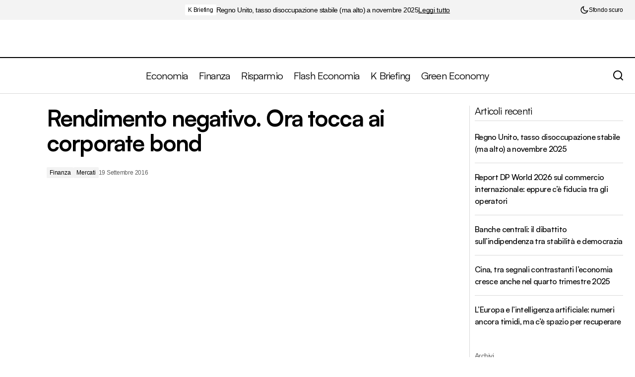

--- FILE ---
content_type: text/html; charset=UTF-8
request_url: https://www.ekonomia.it/2016/09/19/rendimento-negativo-ora-tocca-ai-corporate-bond/
body_size: 29850
content:
<!doctype html><html lang="it-IT"><head><script data-no-optimize="1">var litespeed_docref=sessionStorage.getItem("litespeed_docref");litespeed_docref&&(Object.defineProperty(document,"referrer",{get:function(){return litespeed_docref}}),sessionStorage.removeItem("litespeed_docref"));</script> <meta charset="UTF-8" /><meta name="viewport" content="width=device-width, initial-scale=1" /><link rel="profile" href="https://gmpg.org/xfn/11" /><meta name='robots' content='index, follow, max-image-preview:large, max-snippet:-1, max-video-preview:-1' />
 <script id="google_gtagjs-js-consent-mode-data-layer" type="litespeed/javascript">window.dataLayer=window.dataLayer||[];function gtag(){dataLayer.push(arguments)}
gtag('consent','default',{"ad_personalization":"denied","ad_storage":"denied","ad_user_data":"denied","analytics_storage":"denied","functionality_storage":"denied","security_storage":"denied","personalization_storage":"denied","region":["AT","BE","BG","CH","CY","CZ","DE","DK","EE","ES","FI","FR","GB","GR","HR","HU","IE","IS","IT","LI","LT","LU","LV","MT","NL","NO","PL","PT","RO","SE","SI","SK"],"wait_for_update":500});window._googlesitekitConsentCategoryMap={"statistics":["analytics_storage"],"marketing":["ad_storage","ad_user_data","ad_personalization"],"functional":["functionality_storage","security_storage"],"preferences":["personalization_storage"]};window._googlesitekitConsents={"ad_personalization":"denied","ad_storage":"denied","ad_user_data":"denied","analytics_storage":"denied","functionality_storage":"denied","security_storage":"denied","personalization_storage":"denied","region":["AT","BE","BG","CH","CY","CZ","DE","DK","EE","ES","FI","FR","GB","GR","HR","HU","IE","IS","IT","LI","LT","LU","LV","MT","NL","NO","PL","PT","RO","SE","SI","SK"],"wait_for_update":500}</script> <title>Rendimento negativo. Ora tocca ai corporate bond</title><link rel="canonical" href="https://www.ekonomia.it/2016/09/19/rendimento-negativo-ora-tocca-ai-corporate-bond/" /><meta property="og:locale" content="it_IT" /><meta property="og:type" content="article" /><meta property="og:title" content="Rendimento negativo. Ora tocca ai corporate bond" /><meta property="og:description" content="L&#8217;inondazione monetaria continua la sua corsa ed arriva, inesorabile, a toccare anche l&#8217;ultimo lembo di terra inesplorata. Da&hellip;" /><meta property="og:url" content="https://www.ekonomia.it/2016/09/19/rendimento-negativo-ora-tocca-ai-corporate-bond/" /><meta property="og:site_name" content="-&gt; Ekonomia.it" /><meta property="article:published_time" content="2016-09-19T14:25:16+00:00" /><meta property="og:image" content="https://www.ekonomia.it/wp-content/uploads/2016/09/borse-finanza.jpg" /><meta property="og:image:width" content="1660" /><meta property="og:image:height" content="1104" /><meta property="og:image:type" content="image/jpeg" /><meta name="author" content="Redazione Ekonomia.it" /><meta name="twitter:card" content="summary_large_image" /><meta name="twitter:label1" content="Scritto da" /><meta name="twitter:data1" content="Redazione Ekonomia.it" /><meta name="twitter:label2" content="Tempo di lettura stimato" /><meta name="twitter:data2" content="2 minuti" /> <script type="application/ld+json" class="yoast-schema-graph">{"@context":"https://schema.org","@graph":[{"@type":"Article","@id":"https://www.ekonomia.it/2016/09/19/rendimento-negativo-ora-tocca-ai-corporate-bond/#article","isPartOf":{"@id":"https://www.ekonomia.it/2016/09/19/rendimento-negativo-ora-tocca-ai-corporate-bond/"},"author":{"name":"Redazione Ekonomia.it","@id":"https://www.ekonomia.it/#/schema/person/5ba1e10de8be76e9fbbc15d4a4c657ff"},"headline":"Rendimento negativo. Ora tocca ai corporate bond","datePublished":"2016-09-19T14:25:16+00:00","mainEntityOfPage":{"@id":"https://www.ekonomia.it/2016/09/19/rendimento-negativo-ora-tocca-ai-corporate-bond/"},"wordCount":410,"commentCount":0,"image":{"@id":"https://www.ekonomia.it/2016/09/19/rendimento-negativo-ora-tocca-ai-corporate-bond/#primaryimage"},"thumbnailUrl":"https://www.ekonomia.it/wp-content/uploads/2016/09/borse-finanza.jpg","keywords":["corporate bond","rendimenti negativi"],"articleSection":["Finanza","Mercati"],"inLanguage":"it-IT"},{"@type":"WebPage","@id":"https://www.ekonomia.it/2016/09/19/rendimento-negativo-ora-tocca-ai-corporate-bond/","url":"https://www.ekonomia.it/2016/09/19/rendimento-negativo-ora-tocca-ai-corporate-bond/","name":"Rendimento negativo. Ora tocca ai corporate bond","isPartOf":{"@id":"https://www.ekonomia.it/#website"},"primaryImageOfPage":{"@id":"https://www.ekonomia.it/2016/09/19/rendimento-negativo-ora-tocca-ai-corporate-bond/#primaryimage"},"image":{"@id":"https://www.ekonomia.it/2016/09/19/rendimento-negativo-ora-tocca-ai-corporate-bond/#primaryimage"},"thumbnailUrl":"https://www.ekonomia.it/wp-content/uploads/2016/09/borse-finanza.jpg","datePublished":"2016-09-19T14:25:16+00:00","author":{"@id":"https://www.ekonomia.it/#/schema/person/5ba1e10de8be76e9fbbc15d4a4c657ff"},"breadcrumb":{"@id":"https://www.ekonomia.it/2016/09/19/rendimento-negativo-ora-tocca-ai-corporate-bond/#breadcrumb"},"inLanguage":"it-IT","potentialAction":[{"@type":"ReadAction","target":["https://www.ekonomia.it/2016/09/19/rendimento-negativo-ora-tocca-ai-corporate-bond/"]}]},{"@type":"ImageObject","inLanguage":"it-IT","@id":"https://www.ekonomia.it/2016/09/19/rendimento-negativo-ora-tocca-ai-corporate-bond/#primaryimage","url":"https://www.ekonomia.it/wp-content/uploads/2016/09/borse-finanza.jpg","contentUrl":"https://www.ekonomia.it/wp-content/uploads/2016/09/borse-finanza.jpg","width":1660,"height":1104},{"@type":"BreadcrumbList","@id":"https://www.ekonomia.it/2016/09/19/rendimento-negativo-ora-tocca-ai-corporate-bond/#breadcrumb","itemListElement":[{"@type":"ListItem","position":1,"name":"Home","item":"https://www.ekonomia.it/"},{"@type":"ListItem","position":2,"name":"Rendimento negativo. Ora tocca ai corporate bond"}]},{"@type":"WebSite","@id":"https://www.ekonomia.it/#website","url":"https://www.ekonomia.it/","name":"-&gt; Ekonomia.it","description":"Economia, Finanza, Risparmio","potentialAction":[{"@type":"SearchAction","target":{"@type":"EntryPoint","urlTemplate":"https://www.ekonomia.it/?s={search_term_string}"},"query-input":{"@type":"PropertyValueSpecification","valueRequired":true,"valueName":"search_term_string"}}],"inLanguage":"it-IT"},{"@type":"Person","@id":"https://www.ekonomia.it/#/schema/person/5ba1e10de8be76e9fbbc15d4a4c657ff","name":"Redazione Ekonomia.it","image":{"@type":"ImageObject","inLanguage":"it-IT","@id":"https://www.ekonomia.it/#/schema/person/image/","url":"https://www.ekonomia.it/wp-content/litespeed/avatar/98db06c513f2d6fe321581a999d34acc.jpg?ver=1768383944","contentUrl":"https://www.ekonomia.it/wp-content/litespeed/avatar/98db06c513f2d6fe321581a999d34acc.jpg?ver=1768383944","caption":"Redazione Ekonomia.it"},"url":"https://www.ekonomia.it/author/ekonomia-it/"}]}</script> <link rel='dns-prefetch' href='//challenges.cloudflare.com' /><link rel='dns-prefetch' href='//pagead2.googlesyndication.com' /><link rel='dns-prefetch' href='//www.googletagmanager.com' /><link rel='dns-prefetch' href='//stats.wp.com' /><link rel='dns-prefetch' href='//fonts.googleapis.com' /><link rel='dns-prefetch' href='//v0.wordpress.com' /><link href='https://fonts.gstatic.com' crossorigin rel='preconnect' /><link rel="alternate" type="application/rss+xml" title="-&gt; Ekonomia.it &raquo; Feed" href="https://www.ekonomia.it/feed/" /><link rel="alternate" title="oEmbed (JSON)" type="application/json+oembed" href="https://www.ekonomia.it/wp-json/oembed/1.0/embed?url=https%3A%2F%2Fwww.ekonomia.it%2F2016%2F09%2F19%2Frendimento-negativo-ora-tocca-ai-corporate-bond%2F" /><link rel="alternate" title="oEmbed (XML)" type="text/xml+oembed" href="https://www.ekonomia.it/wp-json/oembed/1.0/embed?url=https%3A%2F%2Fwww.ekonomia.it%2F2016%2F09%2F19%2Frendimento-negativo-ora-tocca-ai-corporate-bond%2F&#038;format=xml" /><style id='wp-img-auto-sizes-contain-inline-css'>img:is([sizes=auto i],[sizes^="auto," i]){contain-intrinsic-size:3000px 1500px}
/*# sourceURL=wp-img-auto-sizes-contain-inline-css */</style><link data-optimized="2" rel="stylesheet" href="https://www.ekonomia.it/wp-content/litespeed/css/adc8ed3910cde872defc57391faace32.css?ver=35d68" /><style id='classic-theme-styles-inline-css'>/*! This file is auto-generated */
.wp-block-button__link{color:#fff;background-color:#32373c;border-radius:9999px;box-shadow:none;text-decoration:none;padding:calc(.667em + 2px) calc(1.333em + 2px);font-size:1.125em}.wp-block-file__button{background:#32373c;color:#fff;text-decoration:none}
/*# sourceURL=/wp-includes/css/classic-themes.min.css */</style><style id='jetpack-sharing-buttons-style-inline-css'>.jetpack-sharing-buttons__services-list{display:flex;flex-direction:row;flex-wrap:wrap;gap:0;list-style-type:none;margin:5px;padding:0}.jetpack-sharing-buttons__services-list.has-small-icon-size{font-size:12px}.jetpack-sharing-buttons__services-list.has-normal-icon-size{font-size:16px}.jetpack-sharing-buttons__services-list.has-large-icon-size{font-size:24px}.jetpack-sharing-buttons__services-list.has-huge-icon-size{font-size:36px}@media print{.jetpack-sharing-buttons__services-list{display:none!important}}.editor-styles-wrapper .wp-block-jetpack-sharing-buttons{gap:0;padding-inline-start:0}ul.jetpack-sharing-buttons__services-list.has-background{padding:1.25em 2.375em}
/*# sourceURL=https://www.ekonomia.it/wp-content/plugins/jetpack/_inc/blocks/sharing-buttons/view.css */</style><style id='global-styles-inline-css'>:root{--wp--preset--aspect-ratio--square: 1;--wp--preset--aspect-ratio--4-3: 4/3;--wp--preset--aspect-ratio--3-4: 3/4;--wp--preset--aspect-ratio--3-2: 3/2;--wp--preset--aspect-ratio--2-3: 2/3;--wp--preset--aspect-ratio--16-9: 16/9;--wp--preset--aspect-ratio--9-16: 9/16;--wp--preset--color--black: #000000;--wp--preset--color--cyan-bluish-gray: #abb8c3;--wp--preset--color--white: #FFFFFF;--wp--preset--color--pale-pink: #f78da7;--wp--preset--color--vivid-red: #cf2e2e;--wp--preset--color--luminous-vivid-orange: #ff6900;--wp--preset--color--luminous-vivid-amber: #fcb900;--wp--preset--color--light-green-cyan: #7bdcb5;--wp--preset--color--vivid-green-cyan: #00d084;--wp--preset--color--pale-cyan-blue: #8ed1fc;--wp--preset--color--vivid-cyan-blue: #0693e3;--wp--preset--color--vivid-purple: #9b51e0;--wp--preset--color--blue: #59BACC;--wp--preset--color--green: #58AD69;--wp--preset--color--orange: #FFBC49;--wp--preset--color--red: #e32c26;--wp--preset--color--gray-50: #f8f9fa;--wp--preset--color--gray-100: #f8f9fb;--wp--preset--color--gray-200: #E0E0E0;--wp--preset--color--primary: #000000;--wp--preset--color--secondary: #5e5e5e;--wp--preset--color--layout: #F3F3F3;--wp--preset--color--border: #D9D9D9;--wp--preset--gradient--vivid-cyan-blue-to-vivid-purple: linear-gradient(135deg,rgb(6,147,227) 0%,rgb(155,81,224) 100%);--wp--preset--gradient--light-green-cyan-to-vivid-green-cyan: linear-gradient(135deg,rgb(122,220,180) 0%,rgb(0,208,130) 100%);--wp--preset--gradient--luminous-vivid-amber-to-luminous-vivid-orange: linear-gradient(135deg,rgb(252,185,0) 0%,rgb(255,105,0) 100%);--wp--preset--gradient--luminous-vivid-orange-to-vivid-red: linear-gradient(135deg,rgb(255,105,0) 0%,rgb(207,46,46) 100%);--wp--preset--gradient--very-light-gray-to-cyan-bluish-gray: linear-gradient(135deg,rgb(238,238,238) 0%,rgb(169,184,195) 100%);--wp--preset--gradient--cool-to-warm-spectrum: linear-gradient(135deg,rgb(74,234,220) 0%,rgb(151,120,209) 20%,rgb(207,42,186) 40%,rgb(238,44,130) 60%,rgb(251,105,98) 80%,rgb(254,248,76) 100%);--wp--preset--gradient--blush-light-purple: linear-gradient(135deg,rgb(255,206,236) 0%,rgb(152,150,240) 100%);--wp--preset--gradient--blush-bordeaux: linear-gradient(135deg,rgb(254,205,165) 0%,rgb(254,45,45) 50%,rgb(107,0,62) 100%);--wp--preset--gradient--luminous-dusk: linear-gradient(135deg,rgb(255,203,112) 0%,rgb(199,81,192) 50%,rgb(65,88,208) 100%);--wp--preset--gradient--pale-ocean: linear-gradient(135deg,rgb(255,245,203) 0%,rgb(182,227,212) 50%,rgb(51,167,181) 100%);--wp--preset--gradient--electric-grass: linear-gradient(135deg,rgb(202,248,128) 0%,rgb(113,206,126) 100%);--wp--preset--gradient--midnight: linear-gradient(135deg,rgb(2,3,129) 0%,rgb(40,116,252) 100%);--wp--preset--font-size--small: 13px;--wp--preset--font-size--medium: 20px;--wp--preset--font-size--large: 36px;--wp--preset--font-size--x-large: 42px;--wp--preset--spacing--20: 0.44rem;--wp--preset--spacing--30: 0.67rem;--wp--preset--spacing--40: 1rem;--wp--preset--spacing--50: 1.5rem;--wp--preset--spacing--60: 2.25rem;--wp--preset--spacing--70: 3.38rem;--wp--preset--spacing--80: 5.06rem;--wp--preset--shadow--natural: 6px 6px 9px rgba(0, 0, 0, 0.2);--wp--preset--shadow--deep: 12px 12px 50px rgba(0, 0, 0, 0.4);--wp--preset--shadow--sharp: 6px 6px 0px rgba(0, 0, 0, 0.2);--wp--preset--shadow--outlined: 6px 6px 0px -3px rgb(255, 255, 255), 6px 6px rgb(0, 0, 0);--wp--preset--shadow--crisp: 6px 6px 0px rgb(0, 0, 0);}:root :where(.is-layout-flow) > :first-child{margin-block-start: 0;}:root :where(.is-layout-flow) > :last-child{margin-block-end: 0;}:root :where(.is-layout-flow) > *{margin-block-start: 24px;margin-block-end: 0;}:root :where(.is-layout-constrained) > :first-child{margin-block-start: 0;}:root :where(.is-layout-constrained) > :last-child{margin-block-end: 0;}:root :where(.is-layout-constrained) > *{margin-block-start: 24px;margin-block-end: 0;}:root :where(.is-layout-flex){gap: 24px;}:root :where(.is-layout-grid){gap: 24px;}body .is-layout-flex{display: flex;}.is-layout-flex{flex-wrap: wrap;align-items: center;}.is-layout-flex > :is(*, div){margin: 0;}body .is-layout-grid{display: grid;}.is-layout-grid > :is(*, div){margin: 0;}.has-black-color{color: var(--wp--preset--color--black) !important;}.has-cyan-bluish-gray-color{color: var(--wp--preset--color--cyan-bluish-gray) !important;}.has-white-color{color: var(--wp--preset--color--white) !important;}.has-pale-pink-color{color: var(--wp--preset--color--pale-pink) !important;}.has-vivid-red-color{color: var(--wp--preset--color--vivid-red) !important;}.has-luminous-vivid-orange-color{color: var(--wp--preset--color--luminous-vivid-orange) !important;}.has-luminous-vivid-amber-color{color: var(--wp--preset--color--luminous-vivid-amber) !important;}.has-light-green-cyan-color{color: var(--wp--preset--color--light-green-cyan) !important;}.has-vivid-green-cyan-color{color: var(--wp--preset--color--vivid-green-cyan) !important;}.has-pale-cyan-blue-color{color: var(--wp--preset--color--pale-cyan-blue) !important;}.has-vivid-cyan-blue-color{color: var(--wp--preset--color--vivid-cyan-blue) !important;}.has-vivid-purple-color{color: var(--wp--preset--color--vivid-purple) !important;}.has-blue-color{color: var(--wp--preset--color--blue) !important;}.has-green-color{color: var(--wp--preset--color--green) !important;}.has-orange-color{color: var(--wp--preset--color--orange) !important;}.has-red-color{color: var(--wp--preset--color--red) !important;}.has-gray-50-color{color: var(--wp--preset--color--gray-50) !important;}.has-gray-100-color{color: var(--wp--preset--color--gray-100) !important;}.has-gray-200-color{color: var(--wp--preset--color--gray-200) !important;}.has-primary-color{color: var(--wp--preset--color--primary) !important;}.has-secondary-color{color: var(--wp--preset--color--secondary) !important;}.has-layout-color{color: var(--wp--preset--color--layout) !important;}.has-border-color{color: var(--wp--preset--color--border) !important;}.has-black-background-color{background-color: var(--wp--preset--color--black) !important;}.has-cyan-bluish-gray-background-color{background-color: var(--wp--preset--color--cyan-bluish-gray) !important;}.has-white-background-color{background-color: var(--wp--preset--color--white) !important;}.has-pale-pink-background-color{background-color: var(--wp--preset--color--pale-pink) !important;}.has-vivid-red-background-color{background-color: var(--wp--preset--color--vivid-red) !important;}.has-luminous-vivid-orange-background-color{background-color: var(--wp--preset--color--luminous-vivid-orange) !important;}.has-luminous-vivid-amber-background-color{background-color: var(--wp--preset--color--luminous-vivid-amber) !important;}.has-light-green-cyan-background-color{background-color: var(--wp--preset--color--light-green-cyan) !important;}.has-vivid-green-cyan-background-color{background-color: var(--wp--preset--color--vivid-green-cyan) !important;}.has-pale-cyan-blue-background-color{background-color: var(--wp--preset--color--pale-cyan-blue) !important;}.has-vivid-cyan-blue-background-color{background-color: var(--wp--preset--color--vivid-cyan-blue) !important;}.has-vivid-purple-background-color{background-color: var(--wp--preset--color--vivid-purple) !important;}.has-blue-background-color{background-color: var(--wp--preset--color--blue) !important;}.has-green-background-color{background-color: var(--wp--preset--color--green) !important;}.has-orange-background-color{background-color: var(--wp--preset--color--orange) !important;}.has-red-background-color{background-color: var(--wp--preset--color--red) !important;}.has-gray-50-background-color{background-color: var(--wp--preset--color--gray-50) !important;}.has-gray-100-background-color{background-color: var(--wp--preset--color--gray-100) !important;}.has-gray-200-background-color{background-color: var(--wp--preset--color--gray-200) !important;}.has-primary-background-color{background-color: var(--wp--preset--color--primary) !important;}.has-secondary-background-color{background-color: var(--wp--preset--color--secondary) !important;}.has-layout-background-color{background-color: var(--wp--preset--color--layout) !important;}.has-border-background-color{background-color: var(--wp--preset--color--border) !important;}.has-black-border-color{border-color: var(--wp--preset--color--black) !important;}.has-cyan-bluish-gray-border-color{border-color: var(--wp--preset--color--cyan-bluish-gray) !important;}.has-white-border-color{border-color: var(--wp--preset--color--white) !important;}.has-pale-pink-border-color{border-color: var(--wp--preset--color--pale-pink) !important;}.has-vivid-red-border-color{border-color: var(--wp--preset--color--vivid-red) !important;}.has-luminous-vivid-orange-border-color{border-color: var(--wp--preset--color--luminous-vivid-orange) !important;}.has-luminous-vivid-amber-border-color{border-color: var(--wp--preset--color--luminous-vivid-amber) !important;}.has-light-green-cyan-border-color{border-color: var(--wp--preset--color--light-green-cyan) !important;}.has-vivid-green-cyan-border-color{border-color: var(--wp--preset--color--vivid-green-cyan) !important;}.has-pale-cyan-blue-border-color{border-color: var(--wp--preset--color--pale-cyan-blue) !important;}.has-vivid-cyan-blue-border-color{border-color: var(--wp--preset--color--vivid-cyan-blue) !important;}.has-vivid-purple-border-color{border-color: var(--wp--preset--color--vivid-purple) !important;}.has-blue-border-color{border-color: var(--wp--preset--color--blue) !important;}.has-green-border-color{border-color: var(--wp--preset--color--green) !important;}.has-orange-border-color{border-color: var(--wp--preset--color--orange) !important;}.has-red-border-color{border-color: var(--wp--preset--color--red) !important;}.has-gray-50-border-color{border-color: var(--wp--preset--color--gray-50) !important;}.has-gray-100-border-color{border-color: var(--wp--preset--color--gray-100) !important;}.has-gray-200-border-color{border-color: var(--wp--preset--color--gray-200) !important;}.has-primary-border-color{border-color: var(--wp--preset--color--primary) !important;}.has-secondary-border-color{border-color: var(--wp--preset--color--secondary) !important;}.has-layout-border-color{border-color: var(--wp--preset--color--layout) !important;}.has-border-border-color{border-color: var(--wp--preset--color--border) !important;}.has-vivid-cyan-blue-to-vivid-purple-gradient-background{background: var(--wp--preset--gradient--vivid-cyan-blue-to-vivid-purple) !important;}.has-light-green-cyan-to-vivid-green-cyan-gradient-background{background: var(--wp--preset--gradient--light-green-cyan-to-vivid-green-cyan) !important;}.has-luminous-vivid-amber-to-luminous-vivid-orange-gradient-background{background: var(--wp--preset--gradient--luminous-vivid-amber-to-luminous-vivid-orange) !important;}.has-luminous-vivid-orange-to-vivid-red-gradient-background{background: var(--wp--preset--gradient--luminous-vivid-orange-to-vivid-red) !important;}.has-very-light-gray-to-cyan-bluish-gray-gradient-background{background: var(--wp--preset--gradient--very-light-gray-to-cyan-bluish-gray) !important;}.has-cool-to-warm-spectrum-gradient-background{background: var(--wp--preset--gradient--cool-to-warm-spectrum) !important;}.has-blush-light-purple-gradient-background{background: var(--wp--preset--gradient--blush-light-purple) !important;}.has-blush-bordeaux-gradient-background{background: var(--wp--preset--gradient--blush-bordeaux) !important;}.has-luminous-dusk-gradient-background{background: var(--wp--preset--gradient--luminous-dusk) !important;}.has-pale-ocean-gradient-background{background: var(--wp--preset--gradient--pale-ocean) !important;}.has-electric-grass-gradient-background{background: var(--wp--preset--gradient--electric-grass) !important;}.has-midnight-gradient-background{background: var(--wp--preset--gradient--midnight) !important;}.has-small-font-size{font-size: var(--wp--preset--font-size--small) !important;}.has-medium-font-size{font-size: var(--wp--preset--font-size--medium) !important;}.has-large-font-size{font-size: var(--wp--preset--font-size--large) !important;}.has-x-large-font-size{font-size: var(--wp--preset--font-size--x-large) !important;}
:root :where(.wp-block-pullquote){font-size: 1.5em;line-height: 1.6;}
/*# sourceURL=global-styles-inline-css */</style><style id='cs-elementor-editor-inline-css'>:root {  --cs-desktop-container: 1448px; --cs-laptop-container: 1200px; --cs-tablet-container: 992px; --cs-mobile-container: 576px; }
/*# sourceURL=cs-elementor-editor-inline-css */</style><style id='cs-theme-fonts-inline-css'>@font-face {font-family: satoshi;src: url('https://www.ekonomia.it/wp-content/themes/maag/assets/static/fonts/satoshi-regular.woff2') format('woff2'),url('https://www.ekonomia.it/wp-content/themes/maag/assets/static/fonts/satoshi-regular.woff') format('woff');font-weight: 400;font-style: normal;font-display: swap;}@font-face {font-family: satoshi;src: url('https://www.ekonomia.it/wp-content/themes/maag/assets/static/fonts/satoshi-500.woff2') format('woff2'),url('https://www.ekonomia.it/wp-content/themes/maag/assets/static/fonts/satoshi-500.woff') format('woff');font-weight: 500;font-style: normal;font-display: swap;}@font-face {font-family: satoshi;src: url('https://www.ekonomia.it/wp-content/themes/maag/assets/static/fonts/satoshi-700.woff2') format('woff2'),url('https://www.ekonomia.it/wp-content/themes/maag/assets/static/fonts/satoshi-700.woff') format('woff');font-weight: 700;font-style: normal;font-display: swap;}
/*# sourceURL=cs-theme-fonts-inline-css */</style><style id='cs-customizer-output-styles-inline-css'>:root{--cs-light-site-background:#FFFFFF;--cs-dark-site-background:#161616;--cs-light-header-background:#FFFFFF;--cs-dark-header-background:#161616;--cs-light-header-submenu-background:#FFFFFF;--cs-dark-header-submenu-background:#161616;--cs-light-header-topbar-background:#F3F3F3;--cs-dark-header-topbar-background:#232323;--cs-light-footer-background:#000000;--cs-dark-footer-background:#161616;--cs-light-offcanvas-background:#FFFFFF;--cs-dark-offcanvas-background:#161616;--cs-light-layout-background:#F3F3F3;--cs-dark-layout-background:#232323;--cs-light-primary-color:#000000;--cs-dark-primary-color:#FFFFFF;--cs-light-secondary-color:#5e5e5e;--cs-dark-secondary-color:#CDCDCD;--cs-light-accent-color:#f67f24;--cs-dark-accent-color:#ffffff;--cs-light-button-background:#f67f24;--cs-dark-button-background:#3e3e3e;--cs-light-button-color:#FFFFFF;--cs-dark-button-color:#FFFFFF;--cs-light-button-hover-background:#f67f24;--cs-dark-button-hover-background:#3e3e3e;--cs-light-button-hover-color:#FFFFFF;--cs-dark-button-hover-color:#FFFFFF;--cs-light-border-color:#D9D9D9;--cs-dark-border-color:#343434;--cs-light-overlay-background:#161616;--cs-dark-overlay-background:#161616;--cs-layout-elements-border-radius:4px;--cs-thumbnail-border-radius:4px;--cs-tag-border-radius:2px;--cs-input-border-radius:4px;--cs-button-border-radius:4px;--cs-heading-1-font-size:2.875rem;--cs-heading-2-font-size:2.25rem;--cs-heading-3-font-size:2rem;--cs-heading-4-font-size:1.5rem;--cs-heading-5-font-size:1.25rem;--cs-heading-6-font-size:1rem;--cs-header-initial-height:71px;--cs-header-height:71px;--cs-header-topbar-height:102px;--cs-header-border-width:1px;}:root, [data-scheme="light"]{--cs-light-overlay-background-rgb:22,22,22;}:root, [data-scheme="dark"]{--cs-dark-overlay-background-rgb:22,22,22;}.cs-header-bottombar{--cs-header-bottombar-alignment:flex-start;}.cs-posts-area__home.cs-posts-area__grid{--cs-posts-area-grid-columns:3;--cs-posts-area-grid-column-gap:24px;}.cs-posts-area__home{--cs-posts-area-grid-row-gap:48px;--cs-entry-title-font-size:1.25rem;}.cs-posts-area__archive.cs-posts-area__grid{--cs-posts-area-grid-columns:2;--cs-posts-area-grid-column-gap:24px;}.cs-posts-area__archive{--cs-posts-area-grid-row-gap:48px;--cs-entry-title-font-size:1.85rem;}.cs-posts-area__read-next{--cs-entry-title-font-size:1.85rem;}.cs-search__post-area{--cs-entry-title-font-size:1.85rem;}.cs-burger-menu__post-area{--cs-entry-title-font-size:1.85rem;}.woocommerce-loop-product__title{--cs-entry-title-font-size:1.85rem;}.wc-block-grid__product-title{--cs-entry-title-font-size:1.85rem;}.cs-banner-archive-inside{--cs-banner-label-alignment:left;}.cs-banner-archive-after{--cs-banner-label-alignment:left;}.cs-banner-post-inner{--cs-banner-width:970px;--cs-banner-label-alignment:left;}.cs-banner-post-after{--cs-banner-label-alignment:left;}@media (max-width: 1199.98px){.cs-posts-area__home.cs-posts-area__grid{--cs-posts-area-grid-columns:2;--cs-posts-area-grid-column-gap:24px;}.cs-posts-area__home{--cs-posts-area-grid-row-gap:48px;--cs-entry-title-font-size:1.25rem;}.cs-posts-area__archive.cs-posts-area__grid{--cs-posts-area-grid-columns:2;--cs-posts-area-grid-column-gap:24px;}.cs-posts-area__archive{--cs-posts-area-grid-row-gap:48px;--cs-entry-title-font-size:1.55rem;}.cs-posts-area__read-next{--cs-entry-title-font-size:1.55rem;}.cs-search__post-area{--cs-entry-title-font-size:1.55rem;}.cs-burger-menu__post-area{--cs-entry-title-font-size:1.55rem;}.woocommerce-loop-product__title{--cs-entry-title-font-size:1.55rem;}.wc-block-grid__product-title{--cs-entry-title-font-size:1.55rem;}.cs-banner-post-inner{--cs-banner-width:970px;}}@media (max-width: 991.98px){.cs-posts-area__home.cs-posts-area__grid{--cs-posts-area-grid-columns:2;--cs-posts-area-grid-column-gap:24px;}.cs-posts-area__home{--cs-posts-area-grid-row-gap:32px;--cs-entry-title-font-size:1.25rem;}.cs-posts-area__archive.cs-posts-area__grid{--cs-posts-area-grid-columns:2;--cs-posts-area-grid-column-gap:24px;}.cs-posts-area__archive{--cs-posts-area-grid-row-gap:32px;--cs-entry-title-font-size:1.35rem;}.cs-posts-area__read-next{--cs-entry-title-font-size:1.35rem;}.cs-search__post-area{--cs-entry-title-font-size:1.35rem;}.cs-burger-menu__post-area{--cs-entry-title-font-size:1.35rem;}.woocommerce-loop-product__title{--cs-entry-title-font-size:1.35rem;}.wc-block-grid__product-title{--cs-entry-title-font-size:1.35rem;}.cs-banner-post-inner{--cs-banner-width:100%;}}@media (max-width: 767.98px){.cs-posts-area__home.cs-posts-area__grid{--cs-posts-area-grid-columns:1;--cs-posts-area-grid-column-gap:24px;}.cs-posts-area__home{--cs-posts-area-grid-row-gap:32px;--cs-entry-title-font-size:1.125rem;}.cs-posts-area__archive.cs-posts-area__grid{--cs-posts-area-grid-columns:1;--cs-posts-area-grid-column-gap:24px;}.cs-posts-area__archive{--cs-posts-area-grid-row-gap:32px;--cs-entry-title-font-size:1.125rem;}.cs-posts-area__read-next{--cs-entry-title-font-size:1.125rem;}.cs-search__post-area{--cs-entry-title-font-size:1.125rem;}.cs-burger-menu__post-area{--cs-entry-title-font-size:1.125rem;}.woocommerce-loop-product__title{--cs-entry-title-font-size:1.125rem;}.wc-block-grid__product-title{--cs-entry-title-font-size:1.125rem;}.cs-banner-post-inner{--cs-banner-width:100%;}}
/*# sourceURL=cs-customizer-output-styles-inline-css */</style> <script defer='defer' src="//pagead2.googlesyndication.com/pagead/js/adsbygoogle.js?ver=6.9" id="csco_adsense-js"></script> 
 <script defer='defer' src="https://www.googletagmanager.com/gtag/js?id=GT-NGSDKTR" id="google_gtagjs-js" async></script> <script id="google_gtagjs-js-after" type="litespeed/javascript">window.dataLayer=window.dataLayer||[];function gtag(){dataLayer.push(arguments)}
gtag("set","linker",{"domains":["www.ekonomia.it"]});gtag("js",new Date());gtag("set","developer_id.dZTNiMT",!0);gtag("config","GT-NGSDKTR");window._googlesitekit=window._googlesitekit||{};window._googlesitekit.throttledEvents=[];window._googlesitekit.gtagEvent=(name,data)=>{var key=JSON.stringify({name,data});if(!!window._googlesitekit.throttledEvents[key]){return}window._googlesitekit.throttledEvents[key]=!0;setTimeout(()=>{delete window._googlesitekit.throttledEvents[key]},5);gtag("event",name,{...data,event_source:"site-kit"})}</script> <link rel="https://api.w.org/" href="https://www.ekonomia.it/wp-json/" /><link rel="alternate" title="JSON" type="application/json" href="https://www.ekonomia.it/wp-json/wp/v2/posts/353" /><link rel="EditURI" type="application/rsd+xml" title="RSD" href="https://www.ekonomia.it/xmlrpc.php?rsd" /><meta name="generator" content="WordPress 6.9" /><link rel='shortlink' href='https://wp.me/p4LaWj-5H' /><meta name="generator" content="Site Kit by Google 1.170.0" /><style>img#wpstats{display:none}</style><style id='cs-theme-typography'>:root {
		/* Base Font */
		--cs-font-base-family: satoshi;
		--cs-font-base-size: 1rem;
		--cs-font-base-weight: 400;
		--cs-font-base-style: normal;
		--cs-font-base-letter-spacing: normal;
		--cs-font-base-line-height: 1.5;

		/* Primary Font */
		--cs-font-primary-family: Inter;
		--cs-font-primary-size: 1rem;
		--cs-font-primary-weight: 500;
		--cs-font-primary-style: normal;
		--cs-font-primary-letter-spacing: -0.04em;
		--cs-font-primary-text-transform: none;
		--cs-font-primary-line-height: 1.4;

		/* Secondary Font */
		--cs-font-secondary-family: Inter;
		--cs-font-secondary-size: 0.75rem;
		--cs-font-secondary-weight: 500;
		--cs-font-secondary-style: normal;
		--cs-font-secondary-letter-spacing: -0.02em;
		--cs-font-secondary-text-transform: none;
		--cs-font-secondary-line-height: 1.2;

		/* Section Headings Font */
		--cs-font-section-headings-family: satoshi;
		--cs-font-section-headings-size: 1.25rem;
		--cs-font-section-headings-weight: 400;
		--cs-font-section-headings-style: normal;
		--cs-font-section-headings-letter-spacing: -0.04em;
		--cs-font-section-headings-text-transform: none;
		--cs-font-section-headings-line-height: 1.1;

		/* Post Title Font Size */
		--cs-font-post-title-family: satoshi;
		--cs-font-post-title-weight: 700;
		--cs-font-post-title-size: 2.875rem;
		--cs-font-post-title-letter-spacing: -0.04em;
		--cs-font-post-title-text-transform: none;
		--cs-font-post-title-line-height: 1.1;

		/* Post Subbtitle */
		--cs-font-post-subtitle-family: satoshi;
		--cs-font-post-subtitle-weight: 500;
		--cs-font-post-subtitle-size: 1.3rem;
		--cs-font-post-subtitle-letter-spacing: -0.04em;
		--cs-font-post-subtitle-line-height: 1.4;

		/* Post Category Font */
		--cs-font-category-family: Inter;
		--cs-font-category-size: 0.75rem;
		--cs-font-category-weight: 500;
		--cs-font-category-style: normal;
		--cs-font-category-letter-spacing: -0.02em;
		--cs-font-category-text-transform: none;
		--cs-font-category-line-height: 1.2;

		/* Post Meta Font */
		--cs-font-post-meta-family: Inter;
		--cs-font-post-meta-size: 0.75rem;
		--cs-font-post-meta-weight: 500;
		--cs-font-post-meta-style: normal;
		--cs-font-post-meta-letter-spacing: -0.02em;
		--cs-font-post-meta-text-transform: none;
		--cs-font-post-meta-line-height: 1.2;

		/* Post Content */
		--cs-font-post-content-family: Inter;
		--cs-font-post-content-weight: 400;
		--cs-font-post-content-size: 1.15rem;
		--cs-font-post-content-letter-spacing: normal;
		--cs-font-post-content-line-height: 1.8;

		/* Input Font */
		--cs-font-input-family: Inter;
		--cs-font-input-size: 0.875rem;
		--cs-font-input-weight: 500;
		--cs-font-input-style: normal;
		--cs-font-input-line-height: 1.4;
		--cs-font-input-letter-spacing: -0.04em;
		--cs-font-input-text-transform: none;

		/* Entry Title Font Size */
		--cs-font-entry-title-family: satoshi;
		--cs-font-entry-title-weight: 500;
		--cs-font-entry-title-style: normal;
		--cs-font-entry-title-letter-spacing: -0.04em;
		--cs-font-entry-title-line-height: 1.1;
		--cs-font-entry-title-text-transform: none;

		/* Entry Excerpt */
		--cs-font-entry-excerpt-family: Inter;
		--cs-font-entry-excerpt-weight: 500;
		--cs-font-entry-excerpt-size: 1rem;
		--cs-font-entry-excerpt-letter-spacing: -0.04em;
		--cs-font-entry-excerpt-line-height: 1.4;

		/* Logos --------------- */

		/* Main Logo */
		--cs-font-main-logo-family: Inter;
		--cs-font-main-logo-size: 1.375rem;
		--cs-font-main-logo-weight: 700;
		--cs-font-main-logo-style: normal;
		--cs-font-main-logo-letter-spacing: -0.02em;
		--cs-font-main-logo-text-transform: none;

		/* Mobile Logo */
		--cs-font-mobile-logo-family: Inter;
		--cs-font-mobile-logo-size: 1.375rem;
		--cs-font-mobile-logo-weight: 700;
		--cs-font-mobile-logo-style: normal;
		--cs-font-mobile-logo-letter-spacing: -0.02em;
		--cs-font-mobile-logo-text-transform: none;

		/* Footer Logo */
		--cs-font-footer-logo-family: Inter;
		--cs-font-footer-logo-size: 1.375rem;
		--cs-font-footer-logo-weight: 700;
		--cs-font-footer-logo-style: normal;
		--cs-font-footer-logo-letter-spacing: -0.02em;
		--cs-font-footer-logo-text-transform: none;

		/* Headings --------------- */

		/* Headings */
		--cs-font-headings-family: satoshi;
		--cs-font-headings-weight: 400;
		--cs-font-headings-style: normal;
		--cs-font-headings-line-height: 1.1;
		--cs-font-headings-letter-spacing: -0.04em;
		--cs-font-headings-text-transform: none;

		/* Menu Font --------------- */

		/* Menu */
		/* Used for main top level menu elements. */
		--cs-font-menu-family: satoshi;
		--cs-font-menu-size: 1.3rem;
		--cs-font-menu-weight: 400;
		--cs-font-menu-style: normal;
		--cs-font-menu-letter-spacing: -0.04em;
		--cs-font-menu-text-transform: none;
		--cs-font-menu-line-height: 1.1;

		/* Submenu Font */
		/* Used for submenu elements. */
		--cs-font-submenu-family: Inter;
		--cs-font-submenu-size: 1rem;
		--cs-font-submenu-weight: 400;
		--cs-font-submenu-style: normal;
		--cs-font-submenu-letter-spacing: -0.04em;
		--cs-font-submenu-text-transform: none;
		--cs-font-submenu-line-height: 1.4;

		/* Footer Menu */
		--cs-font-footer-menu-family: Familjen Grotesk;
		--cs-font-footer-menu-size: 1.25rem;
		--cs-font-footer-menu-weight: 600;
		--cs-font-footer-menu-style: normal;
		--cs-font-footer-menu-letter-spacing: -0.04em;
		--cs-font-footer-menu-text-transform: none;
		--cs-font-footer-menu-line-height: 1.1;

		/* Footer Submenu Font */
		--cs-font-footer-submenu-family: Inter;
		--cs-font-footer-submenu-size: 1rem;
		--cs-font-footer-submenu-weight: 500;
		--cs-font-footer-submenu-style: normal;
		--cs-font-footer-submenu-letter-spacing: -0.04em;
		--cs-font-footer-submenu-text-transform: none;
		--cs-font-footer-submenu-line-height: 1.2;

		/* Bottombar Menu Font */
		--cs-font-bottombar-menu-family: Inter;
		--cs-font-bottombar-menu-size: 1rem;
		--cs-font-bottombar-menu-weight: 500;
		--cs-font-bottombar-menu-style: normal;
		--cs-font-bottombar-menu-letter-spacing: -0.04em;
		--cs-font-bottombar-menu-text-transform: none;
		--cs-font-bottombar-menu-line-height: 1.2;
	}</style><meta name="google-adsense-platform-account" content="ca-host-pub-2644536267352236"><meta name="google-adsense-platform-domain" content="sitekit.withgoogle.com"><meta name="generator" content="Elementor 3.34.2; features: e_font_icon_svg, additional_custom_breakpoints; settings: css_print_method-external, google_font-enabled, font_display-swap"><style>.e-con.e-parent:nth-of-type(n+4):not(.e-lazyloaded):not(.e-no-lazyload),
				.e-con.e-parent:nth-of-type(n+4):not(.e-lazyloaded):not(.e-no-lazyload) * {
					background-image: none !important;
				}
				@media screen and (max-height: 1024px) {
					.e-con.e-parent:nth-of-type(n+3):not(.e-lazyloaded):not(.e-no-lazyload),
					.e-con.e-parent:nth-of-type(n+3):not(.e-lazyloaded):not(.e-no-lazyload) * {
						background-image: none !important;
					}
				}
				@media screen and (max-height: 640px) {
					.e-con.e-parent:nth-of-type(n+2):not(.e-lazyloaded):not(.e-no-lazyload),
					.e-con.e-parent:nth-of-type(n+2):not(.e-lazyloaded):not(.e-no-lazyload) * {
						background-image: none !important;
					}
				}</style><noscript><style>.lazyload[data-src]{display:none !important;}</style></noscript><style>.lazyload{background-image:none !important;}.lazyload:before{background-image:none !important;}</style> <script type="litespeed/javascript">(function(w,d,s,l,i){w[l]=w[l]||[];w[l].push({'gtm.start':new Date().getTime(),event:'gtm.js'});var f=d.getElementsByTagName(s)[0],j=d.createElement(s),dl=l!='dataLayer'?'&l='+l:'';j.async=!0;j.src='https://www.googletagmanager.com/gtm.js?id='+i+dl;f.parentNode.insertBefore(j,f)})(window,document,'script','dataLayer','GTM-KFZ55ZF')</script> <link rel="icon" href="https://www.ekonomia.it/wp-content/uploads/2024/01/cropped-android-chrome-512x512-1-32x32.png" sizes="32x32" /><link rel="icon" href="https://www.ekonomia.it/wp-content/uploads/2024/01/cropped-android-chrome-512x512-1-192x192.png" sizes="192x192" /><link rel="apple-touch-icon" href="https://www.ekonomia.it/wp-content/uploads/2024/01/cropped-android-chrome-512x512-1-180x180.png" /><meta name="msapplication-TileImage" content="https://www.ekonomia.it/wp-content/uploads/2024/01/cropped-android-chrome-512x512-1-270x270.png" /><style id="wp-custom-css">.cs-entry__media img:first-child {
    display: none !important;
}

#mp_form_below_posts1 .mailpoet_text, #mp_form_below_posts1 .mailpoet_textarea {
    width: 100%;
    border: 1px solid #333;
}</style> <script custom-element="amp-ad" type="litespeed/javascript" data-src="https://cdn.ampproject.org/v0/amp-ad-0.1.js"></script> <script type="litespeed/javascript" data-src="https://pagead2.googlesyndication.com/pagead/js/adsbygoogle.js?client=ca-pub-3404204698911725"
     crossorigin="anonymous"></script> </head><body data-rsssl=1 class="wp-singular post-template-default single single-post postid-353 single-format-standard wp-embed-responsive wp-theme-maag wp-child-theme-maag-child cs-page-layout-right cs-navbar-smart-enabled cs-sticky-sidebar-enabled cs-stick-last elementor-default elementor-kit-20079" data-scheme='auto' data-burst_id="353" data-burst_type="post"><div class="cs-wrapper">
<noscript>
<iframe data-lazyloaded="1" src="about:blank" data-litespeed-src="https://www.googletagmanager.com/ns.html?id=GTM-KFZ55ZF" height="0" width="0" style="display:none;visibility:hidden"></iframe>
</noscript><div class="cs-site-overlay"></div><div class="cs-offcanvas" data-scheme="auto" data-l="light" data-d="dark"><div class="cs-offcanvas__header"><div class="cs-offcanvas__close-toggle" role="button" aria-label="Close mobile menu button">
<i class="cs-icon cs-icon-x"></i></div><div role="button" class="cs-header__toggle-labeled cs-header__toggle-labeled cs-header__scheme-toggle cs-site-scheme-toggle" aria-label="Scheme Toggle">
<span class="cs-header__scheme-toggle-icons">
<i class="cs-header__scheme-toggle-icon cs-icon cs-icon-light-mode"></i>
<i class="cs-header__scheme-toggle-icon cs-icon cs-icon-dark-mode"></i>
</span>
<span class="cs-header__toggle-label">
<span class="cs-display-only-light">Sfondo scuro</span>
<span class="cs-display-only-dark">Sfondo chiaro</span>
</span></div></div><aside class="cs-offcanvas__sidebar"><div class="cs-offcanvas__inner cs-offcanvas__area cs-widget-area cs-container"><div class="widget widget_nav_menu"><div class="menu-sezioni-container"><ul id="menu-sezioni" class="menu"><li id="menu-item-34" class="menu-item menu-item-type-taxonomy menu-item-object-category menu-item-has-children menu-item-34 csco-menu-item-style-none"><a href="https://www.ekonomia.it/argomenti/economia/">Economia</a><ul class="sub-menu"><li id="menu-item-35" class="menu-item menu-item-type-taxonomy menu-item-object-category menu-item-35"><a href="https://www.ekonomia.it/argomenti/economia/macroeconomia/">Macroeconomia</a></li><li id="menu-item-37" class="menu-item menu-item-type-taxonomy menu-item-object-category menu-item-37"><a href="https://www.ekonomia.it/argomenti/economia/politica/">Politica</a></li><li id="menu-item-36" class="menu-item menu-item-type-taxonomy menu-item-object-category menu-item-36"><a href="https://www.ekonomia.it/argomenti/economia/microeconomia/">Microeconomia</a></li><li id="menu-item-20218" class="menu-item menu-item-type-taxonomy menu-item-object-category menu-item-20218"><a href="https://www.ekonomia.it/argomenti/economia/tecnologia/">Tecnologia</a></li></ul></li><li id="menu-item-38" class="menu-item menu-item-type-taxonomy menu-item-object-category current-post-ancestor current-menu-parent current-post-parent menu-item-has-children menu-item-38 csco-menu-item-style-none"><a href="https://www.ekonomia.it/argomenti/finanza/">Finanza</a><ul class="sub-menu"><li id="menu-item-41" class="menu-item menu-item-type-taxonomy menu-item-object-category current-post-ancestor current-menu-parent current-post-parent menu-item-41"><a href="https://www.ekonomia.it/argomenti/finanza/mercati/">Mercati</a></li><li id="menu-item-39" class="menu-item menu-item-type-taxonomy menu-item-object-category menu-item-39"><a href="https://www.ekonomia.it/argomenti/finanza/analisi-e-commenti/">Analisi e commenti</a></li><li id="menu-item-74" class="menu-item menu-item-type-taxonomy menu-item-object-category menu-item-74"><a href="https://www.ekonomia.it/argomenti/finanza/rumors/">Rumors</a></li></ul></li><li id="menu-item-42" class="menu-item menu-item-type-taxonomy menu-item-object-category menu-item-has-children menu-item-42 csco-menu-item-style-none"><a href="https://www.ekonomia.it/argomenti/risparmio/">Risparmio</a><ul class="sub-menu"><li id="menu-item-43" class="menu-item menu-item-type-taxonomy menu-item-object-category menu-item-43"><a href="https://www.ekonomia.it/argomenti/risparmio/asset-allocation/">Asset Allocation</a></li><li id="menu-item-40" class="menu-item menu-item-type-taxonomy menu-item-object-category menu-item-40"><a href="https://www.ekonomia.it/argomenti/risparmio/investimenti/">Investimenti</a></li><li id="menu-item-44" class="menu-item menu-item-type-taxonomy menu-item-object-category menu-item-44"><a href="https://www.ekonomia.it/argomenti/risparmio/pensione-e-previdenza-integrativa/">Pensione e previdenza integrativa</a></li></ul></li><li id="menu-item-23326" class="menu-item menu-item-type-taxonomy menu-item-object-category menu-item-23326"><a href="https://www.ekonomia.it/argomenti/flash-economia/">Flash Economia</a></li><li id="menu-item-4411" class="menu-item menu-item-type-taxonomy menu-item-object-category menu-item-4411 csco-menu-item-style-none"><a href="https://www.ekonomia.it/argomenti/k-briefing/">K Briefing</a></li><li id="menu-item-10044" class="menu-item menu-item-type-taxonomy menu-item-object-category menu-item-has-children menu-item-10044 csco-menu-item-style-none"><a href="https://www.ekonomia.it/argomenti/green-economy/">Green Economy</a><ul class="sub-menu"><li id="menu-item-10045" class="menu-item menu-item-type-taxonomy menu-item-object-category menu-item-10045"><a href="https://www.ekonomia.it/argomenti/green-economy/esg/">ESG</a></li><li id="menu-item-10046" class="menu-item menu-item-type-taxonomy menu-item-object-category menu-item-10046"><a href="https://www.ekonomia.it/argomenti/green-economy/investimenti-sostenibili/">Investimenti sostenibili</a></li><li id="menu-item-10047" class="menu-item menu-item-type-taxonomy menu-item-object-category menu-item-10047"><a href="https://www.ekonomia.it/argomenti/green-economy/trends/">Trends</a></li></ul></li></ul></div></div><div class="widget nav_menu-2 widget_nav_menu"><div class="menu-altro-container"><ul id="menu-altro" class="menu"><li id="menu-item-80" class="menu-item menu-item-type-post_type menu-item-object-page menu-item-80"><a href="https://www.ekonomia.it/mappa-sito/">Mappa del sito</a></li><li id="menu-item-92" class="menu-item menu-item-type-post_type menu-item-object-page menu-item-92"><a href="https://www.ekonomia.it/note-legali-disclaimer/">Note legali – Disclaimer</a></li><li id="menu-item-93" class="menu-item menu-item-type-post_type menu-item-object-page menu-item-privacy-policy menu-item-93"><a rel="privacy-policy" href="https://www.ekonomia.it/informativa-privacy/">Informativa sulla privacy</a></li><li id="menu-item-81" class="menu-item menu-item-type-custom menu-item-object-custom menu-item-81"><a href="http://www.arancioeblu.it">Arancio e Blu Consulting</a></li></ul></div></div><div class="cs-offcanvas__bottombar"></div></div></aside></div><div id="page" class="cs-site"><div class="cs-site-inner"><div class="cs-header-topbar cs-header-topbar-one"><div class="cs-header-topbar__top" data-scheme="auto" data-l="light" data-d="dark"><div class="cs-container"><div class="cs-header-topbar__inner"><div class="cs-header__col cs-col-left"><div class="cs-social">
<a class="cs-social__link" href="https://www.facebook.com/EkonomiaBlog/" target="_blank">
<img src="[data-uri]"  alt="Facebook"    data-src="https://www.ekonomia.it/wp-content/uploads/2024/08/icon-facebook-0001.webp" decoding="async" data-srcset="https://www.ekonomia.it/wp-content/uploads/2024/08/icon-facebook-0001.webp 1x, https://www.ekonomia.it/wp-content/uploads/2024/08/icon-facebook-0001@2x.webp 2x" class="lazyload" width="24" height="24" data-eio-rwidth="24" data-eio-rheight="24"><noscript><img src="https://www.ekonomia.it/wp-content/uploads/2024/08/icon-facebook-0001.webp"  alt="Facebook"  srcset="https://www.ekonomia.it/wp-content/uploads/2024/08/icon-facebook-0001.webp 1x, https://www.ekonomia.it/wp-content/uploads/2024/08/icon-facebook-0001@2x.webp 2x"  data-eio="l"></noscript>				</a>
<a class="cs-social__link" href="https://x.com/ekonomia_it" target="_blank">
<img src="[data-uri]"  alt="Twitter"    data-src="https://www.ekonomia.it/wp-content/uploads/2024/08/icon-x-0001.webp" decoding="async" data-srcset="https://www.ekonomia.it/wp-content/uploads/2024/08/icon-x-0001.webp 1x, https://www.ekonomia.it/wp-content/uploads/2024/08/icon-x-0001@2x.webp 2x" class="lazyload" width="24" height="24" data-eio-rwidth="24" data-eio-rheight="24"><noscript><img src="https://www.ekonomia.it/wp-content/uploads/2024/08/icon-x-0001.webp"  alt="Twitter"  srcset="https://www.ekonomia.it/wp-content/uploads/2024/08/icon-x-0001.webp 1x, https://www.ekonomia.it/wp-content/uploads/2024/08/icon-x-0001@2x.webp 2x"  data-eio="l"></noscript>				</a>
<a class="cs-social__link" href="https://instagram.com/ekonomia_it" target="_blank">
<img src="[data-uri]"  alt="Instagram"    data-src="https://www.ekonomia.it/wp-content/uploads/2024/08/icon-instagram-0001.webp" decoding="async" data-srcset="https://www.ekonomia.it/wp-content/uploads/2024/08/icon-instagram-0001.webp 1x, https://www.ekonomia.it/wp-content/uploads/2024/08/icon-instagram-0001@2x.webp 2x" class="lazyload" width="24" height="24" data-eio-rwidth="24" data-eio-rheight="24"><noscript><img src="https://www.ekonomia.it/wp-content/uploads/2024/08/icon-instagram-0001.webp"  alt="Instagram"  srcset="https://www.ekonomia.it/wp-content/uploads/2024/08/icon-instagram-0001.webp 1x, https://www.ekonomia.it/wp-content/uploads/2024/08/icon-instagram-0001@2x.webp 2x"  data-eio="l"></noscript>				</a></div></div><div class="cs-header__col cs-col-center"><div class="cs-header__post"><div class="cs-header__post-category"><div class="cs-entry__post-meta" ><div class="cs-meta-category"><ul class="post-categories"><li><a href="https://www.ekonomia.it/argomenti/k-briefing/">K Briefing</a></li></ul></div></div></div>
<a class="cs-header__post-title" href="https://www.ekonomia.it/2026/01/20/regno-unito-tasso-disoccupazione-stabile-ma-alto-a-novembre-2025/">
Regno Unito, tasso disoccupazione stabile (ma alto) a novembre 2025						</a>
<a class="cs-header__post-read-now" href="https://www.ekonomia.it/2026/01/20/regno-unito-tasso-disoccupazione-stabile-ma-alto-a-novembre-2025/">
Leggi tutto						</a></div></div><div class="cs-header__col cs-col-right"><div class="cs-header__toggles"><div role="button" class="cs-header__toggle-labeled cs-header__toggle-labeled cs-header__scheme-toggle cs-site-scheme-toggle" aria-label="Scheme Toggle">
<span class="cs-header__scheme-toggle-icons">
<i class="cs-header__scheme-toggle-icon cs-icon cs-icon-light-mode"></i>
<i class="cs-header__scheme-toggle-icon cs-icon cs-icon-dark-mode"></i>
</span>
<span class="cs-header__toggle-label">
<span class="cs-display-only-light">Sfondo scuro</span>
<span class="cs-display-only-dark">Sfondo chiaro</span>
</span></div></div></div></div></div></div><div class="cs-header-topbar__main"><div class="cs-container"><div class="cs-header-topbar__inner"><div class="cs-header__col cs-col-left"></div><div class="cs-header__col cs-col-center"><div class="cs-logo cs-logo-desktop">
<a class="cs-header__logo cs-logo-default " href="https://www.ekonomia.it/">
<img src="[data-uri]"  alt="-&gt; Ekonomia.it"  width="152.32"  height="51"  data-src="https://www.ekonomia.it/wp-content/uploads/2024/08/logo_ekonomia_bianco.png" decoding="async" class="lazyload" data-eio-rwidth="224" data-eio-rheight="75"><noscript><img src="https://www.ekonomia.it/wp-content/uploads/2024/08/logo_ekonomia_bianco.png"  alt="-&gt; Ekonomia.it"  width="152.32"  height="51"  data-eio="l"></noscript>			</a><a class="cs-header__logo cs-logo-dark " href="https://www.ekonomia.it/">
<img src="[data-uri]"  alt="-&gt; Ekonomia.it"  width="152.32"  height="51"  data-src="https://www.ekonomia.it/wp-content/uploads/2014/06/logo_ekonomia.png" decoding="async" class="lazyload" data-eio-rwidth="224" data-eio-rheight="75"><noscript><img src="https://www.ekonomia.it/wp-content/uploads/2014/06/logo_ekonomia.png"  alt="-&gt; Ekonomia.it"  width="152.32"  height="51"  data-eio="l"></noscript>						</a></div></div><div class="cs-header__col cs-col-right"></div></div></div></div></div><div class="cs-header-before"></div><header class="cs-header cs-header-one cs-header-stretch" data-scheme="auto" data-l="light" data-d="dark"><div class="cs-header__outer"><div class="cs-container"><div class="cs-header__inner cs-header__inner-desktop"><div class="cs-header__col cs-col-left"><div class="cs-logo cs-logo-mobile">
<a class="cs-header__logo cs-header__logo-mobile cs-logo-default" href="https://www.ekonomia.it/">
<img src="[data-uri]"  alt="-&gt; Ekonomia.it"  width="152.32"  height="51"  data-src="https://www.ekonomia.it/wp-content/uploads/2024/08/logo_ekonomia_bianco.png" decoding="async" class="lazyload" data-eio-rwidth="224" data-eio-rheight="75"><noscript><img src="https://www.ekonomia.it/wp-content/uploads/2024/08/logo_ekonomia_bianco.png"  alt="-&gt; Ekonomia.it"  width="152.32"  height="51"  data-eio="l"></noscript>			</a><a class="cs-header__logo cs-logo-dark" href="https://www.ekonomia.it/">
<img src="[data-uri]"  alt="-&gt; Ekonomia.it"  width="152.32"  height="51"  data-src="https://www.ekonomia.it/wp-content/uploads/2014/06/logo_ekonomia.png" decoding="async" class="lazyload" data-eio-rwidth="224" data-eio-rheight="75"><noscript><img src="https://www.ekonomia.it/wp-content/uploads/2014/06/logo_ekonomia.png"  alt="-&gt; Ekonomia.it"  width="152.32"  height="51"  data-eio="l"></noscript>						</a></div></div><div class="cs-header__col cs-col-center"><nav class="cs-header__nav"><ul id="menu-sezioni-1" class="cs-header__nav-inner"><li class="menu-item menu-item-type-taxonomy menu-item-object-category menu-item-has-children menu-item-34 csco-menu-item-style-none"><a href="https://www.ekonomia.it/argomenti/economia/"><span><span>Economia</span></span></a><ul class="sub-menu"><li class="menu-item menu-item-type-taxonomy menu-item-object-category menu-item-35"><a href="https://www.ekonomia.it/argomenti/economia/macroeconomia/"><span>Macroeconomia</span></a></li><li class="menu-item menu-item-type-taxonomy menu-item-object-category menu-item-37"><a href="https://www.ekonomia.it/argomenti/economia/politica/"><span>Politica</span></a></li><li class="menu-item menu-item-type-taxonomy menu-item-object-category menu-item-36"><a href="https://www.ekonomia.it/argomenti/economia/microeconomia/"><span>Microeconomia</span></a></li><li class="menu-item menu-item-type-taxonomy menu-item-object-category menu-item-20218"><a href="https://www.ekonomia.it/argomenti/economia/tecnologia/"><span>Tecnologia</span></a></li></ul></li><li class="menu-item menu-item-type-taxonomy menu-item-object-category current-post-ancestor current-menu-parent current-post-parent menu-item-has-children menu-item-38 csco-menu-item-style-none"><a href="https://www.ekonomia.it/argomenti/finanza/"><span><span>Finanza</span></span></a><ul class="sub-menu"><li class="menu-item menu-item-type-taxonomy menu-item-object-category current-post-ancestor current-menu-parent current-post-parent menu-item-41"><a href="https://www.ekonomia.it/argomenti/finanza/mercati/"><span>Mercati</span></a></li><li class="menu-item menu-item-type-taxonomy menu-item-object-category menu-item-39"><a href="https://www.ekonomia.it/argomenti/finanza/analisi-e-commenti/"><span>Analisi e commenti</span></a></li><li class="menu-item menu-item-type-taxonomy menu-item-object-category menu-item-74"><a href="https://www.ekonomia.it/argomenti/finanza/rumors/"><span>Rumors</span></a></li></ul></li><li class="menu-item menu-item-type-taxonomy menu-item-object-category menu-item-has-children menu-item-42 csco-menu-item-style-none"><a href="https://www.ekonomia.it/argomenti/risparmio/"><span><span>Risparmio</span></span></a><ul class="sub-menu"><li class="menu-item menu-item-type-taxonomy menu-item-object-category menu-item-43"><a href="https://www.ekonomia.it/argomenti/risparmio/asset-allocation/"><span>Asset Allocation</span></a></li><li class="menu-item menu-item-type-taxonomy menu-item-object-category menu-item-40"><a href="https://www.ekonomia.it/argomenti/risparmio/investimenti/"><span>Investimenti</span></a></li><li class="menu-item menu-item-type-taxonomy menu-item-object-category menu-item-44"><a href="https://www.ekonomia.it/argomenti/risparmio/pensione-e-previdenza-integrativa/"><span>Pensione e previdenza integrativa</span></a></li></ul></li><li class="menu-item menu-item-type-taxonomy menu-item-object-category menu-item-23326"><a href="https://www.ekonomia.it/argomenti/flash-economia/"><span><span>Flash Economia</span></span></a></li><li class="menu-item menu-item-type-taxonomy menu-item-object-category menu-item-4411 csco-menu-item-style-none"><a href="https://www.ekonomia.it/argomenti/k-briefing/"><span><span>K Briefing</span></span></a></li><li class="menu-item menu-item-type-taxonomy menu-item-object-category menu-item-has-children menu-item-10044 csco-menu-item-style-none"><a href="https://www.ekonomia.it/argomenti/green-economy/"><span><span>Green Economy</span></span></a><ul class="sub-menu"><li class="menu-item menu-item-type-taxonomy menu-item-object-category menu-item-10045"><a href="https://www.ekonomia.it/argomenti/green-economy/esg/"><span>ESG</span></a></li><li class="menu-item menu-item-type-taxonomy menu-item-object-category menu-item-10046"><a href="https://www.ekonomia.it/argomenti/green-economy/investimenti-sostenibili/"><span>Investimenti sostenibili</span></a></li><li class="menu-item menu-item-type-taxonomy menu-item-object-category menu-item-10047"><a href="https://www.ekonomia.it/argomenti/green-economy/trends/"><span>Trends</span></a></li></ul></li></ul></nav></div><div class="cs-header__col cs-col-right"><div class="cs-header__toggles"><div role="button" class="cs-header__toggle cs-header__search-toggle" aria-label="Cerca">
<i class="cs-icon cs-icon-search"></i></div></div></div></div><div class="cs-header__inner cs-header__inner-mobile"><div class="cs-header__col cs-col-left">
<span class="cs-header__burger-toggle " role="button" aria-label="Burger menu button">
<i class="cs-icon cs-icon-menu"></i>
<i class="cs-icon cs-icon-x"></i>
</span>
<span class="cs-header__offcanvas-toggle " role="button" aria-label="Mobile menu button">
<i class="cs-icon cs-icon-menu"></i>
</span></div><div class="cs-header__col cs-col-center"><div class="cs-logo cs-logo-mobile">
<a class="cs-header__logo cs-header__logo-mobile cs-logo-default" href="https://www.ekonomia.it/">
<img src="[data-uri]"  alt="-&gt; Ekonomia.it"  width="152.32"  height="51"  data-src="https://www.ekonomia.it/wp-content/uploads/2024/08/logo_ekonomia_bianco.png" decoding="async" class="lazyload" data-eio-rwidth="224" data-eio-rheight="75"><noscript><img src="https://www.ekonomia.it/wp-content/uploads/2024/08/logo_ekonomia_bianco.png"  alt="-&gt; Ekonomia.it"  width="152.32"  height="51"  data-eio="l"></noscript>			</a><a class="cs-header__logo cs-logo-dark" href="https://www.ekonomia.it/">
<img src="[data-uri]"  alt="-&gt; Ekonomia.it"  width="152.32"  height="51"  data-src="https://www.ekonomia.it/wp-content/uploads/2014/06/logo_ekonomia.png" decoding="async" class="lazyload" data-eio-rwidth="224" data-eio-rheight="75"><noscript><img src="https://www.ekonomia.it/wp-content/uploads/2014/06/logo_ekonomia.png"  alt="-&gt; Ekonomia.it"  width="152.32"  height="51"  data-eio="l"></noscript>						</a></div></div><div class="cs-header__col cs-col-right"><div class="cs-header__toggles"><div role="button" class="cs-header__toggle cs-header__search-toggle" aria-label="Cerca">
<i class="cs-icon cs-icon-search"></i></div></div></div></div><div class="cs-search"><div class="cs-search__inner"><div class="cs-search__form-container"><div class="cs-search__form-header">
Cosa stai cercando?</div><form role="search" method="get" class="cs-search__form" action="https://www.ekonomia.it/"><div class="cs-form-group cs-search__form-group" data-scheme="light">
<label for="s">
Cerca		</label><input required class="cs-search__input" type="search" value="" name="s" placeholder="Cerca..." role="searchbox"><button class="cs-button-animated cs-search__submit" aria-label="Cerca" type="submit">
<i class="cs-icon cs-icon-search"></i>
<span>
<span>Cerca</span>
<span>Cerca</span>
</span>
</button></div></form></div><div class="cs-search__popular cs-entry__post-meta"><div class="cs-search__popular-header">
Ricerche frequenti</div><ul class="cs-search__popular-categories post-categories"><li>
<a href="https://www.ekonomia.it/argomenti/finanza/analisi-e-commenti/" rel="category tag">
Analisi e commenti							</a></li><li>
<a href="https://www.ekonomia.it/argomenti/risparmio/asset-allocation/" rel="category tag">
Asset Allocation							</a></li><li>
<a href="https://www.ekonomia.it/argomenti/k-briefing-plus/asset-allocation-mensile/" rel="category tag">
Asset Allocation Mensile							</a></li><li>
<a href="https://www.ekonomia.it/argomenti/economia/" rel="category tag">
Economia							</a></li><li>
<a href="https://www.ekonomia.it/argomenti/rubriche/eko/" rel="category tag">
Eko							</a></li><li>
<a href="https://www.ekonomia.it/argomenti/rubriche/eko-review/" rel="category tag">
Eko Review							</a></li><li>
<a href="https://www.ekonomia.it/argomenti/green-economy/esg/" rel="category tag">
ESG							</a></li><li>
<a href="https://www.ekonomia.it/argomenti/finanza/" rel="category tag">
Finanza							</a></li><li>
<a href="https://www.ekonomia.it/argomenti/flash-economia/" rel="category tag">
Flash Economia							</a></li><li>
<a href="https://www.ekonomia.it/argomenti/green-economy/" rel="category tag">
Green Economy							</a></li><li>
<a href="https://www.ekonomia.it/argomenti/notizie-brevi/" rel="category tag">
In breve							</a></li><li>
<a href="https://www.ekonomia.it/argomenti/risparmio/investimenti/" rel="category tag">
Investimenti							</a></li><li>
<a href="https://www.ekonomia.it/argomenti/green-economy/investimenti-sostenibili/" rel="category tag">
Investimenti sostenibili							</a></li><li>
<a href="https://www.ekonomia.it/argomenti/k-briefing/" rel="category tag">
K Briefing							</a></li><li>
<a href="https://www.ekonomia.it/argomenti/k-briefing-plus/" rel="category tag">
K Briefing PLUS							</a></li><li>
<a href="https://www.ekonomia.it/argomenti/rubriche/kb-commenti/" rel="category tag">
KB commenti							</a></li><li>
<a href="https://www.ekonomia.it/argomenti/economia/macroeconomia/" rel="category tag">
Macroeconomia							</a></li><li>
<a href="https://www.ekonomia.it/argomenti/magazine/" rel="category tag">
Magazine							</a></li><li>
<a href="https://www.ekonomia.it/argomenti/rubriche/magazine-rubriche/" rel="category tag">
Magazine							</a></li><li>
<a href="https://www.ekonomia.it/argomenti/finanza/mercati/" rel="category tag">
Mercati							</a></li><li>
<a href="https://www.ekonomia.it/argomenti/economia/microeconomia/" rel="category tag">
Microeconomia							</a></li><li>
<a href="https://www.ekonomia.it/argomenti/risparmio/mondo-etf/" rel="category tag">
Mondo ETF							</a></li><li>
<a href="https://www.ekonomia.it/argomenti/risparmio/pensione-e-previdenza-integrativa/" rel="category tag">
Pensione e previdenza integrativa							</a></li><li>
<a href="https://www.ekonomia.it/argomenti/economia/politica/" rel="category tag">
Politica							</a></li><li>
<a href="https://www.ekonomia.it/argomenti/risparmio/" rel="category tag">
Risparmio							</a></li><li>
<a href="https://www.ekonomia.it/argomenti/rubriche/" rel="category tag">
Rubriche							</a></li><li>
<a href="https://www.ekonomia.it/argomenti/finanza/rumors/" rel="category tag">
Rumors							</a></li><li>
<a href="https://www.ekonomia.it/argomenti/rubriche/sotto-traccia/" rel="category tag">
Sotto Traccia							</a></li><li>
<a href="https://www.ekonomia.it/argomenti/economia/tecnologia/" rel="category tag">
Tecnologia							</a></li><li>
<a href="https://www.ekonomia.it/argomenti/green-economy/trends/" rel="category tag">
Trends							</a></li></ul></div><div class="cs-posts-area__outer"><div class="cs-posts-area__header">
Di tendenza</div><div class="cs-search__post-area cs-posts-area__main cs-posts-area__grid"><article class="post-24689 post type-post status-publish format-standard has-post-thumbnail category-k-briefing tag-germania tag-gran-bretagna tag-inflazione tag-mercato-del-lavoro tag-report-adp tag-topnews tag-usa cs-entry cs-video-wrap"><div class="cs-entry__outer"><div class="cs-entry__inner cs-entry__thumbnail cs-entry__overlay cs-overlay-ratio cs-ratio-landscape-16-9" data-scheme="inverse"><div class="cs-overlay-background">
<img width="95" height="95" src="[data-uri]" class="attachment-csco-small size-csco-small wp-post-image lazyload" alt="" decoding="async"   data-attachment-id="24691" data-permalink="https://www.ekonomia.it/2026/01/20/regno-unito-tasso-disoccupazione-stabile-ma-alto-a-novembre-2025/regno-unito-disoccupazione-novembre-2025/" data-orig-file="https://www.ekonomia.it/wp-content/uploads/2026/01/regno-unito-disoccupazione-novembre-2025.jpg" data-orig-size="640,427" data-comments-opened="0" data-image-meta="{&quot;aperture&quot;:&quot;0&quot;,&quot;credit&quot;:&quot;&quot;,&quot;camera&quot;:&quot;&quot;,&quot;caption&quot;:&quot;&quot;,&quot;created_timestamp&quot;:&quot;0&quot;,&quot;copyright&quot;:&quot;&quot;,&quot;focal_length&quot;:&quot;0&quot;,&quot;iso&quot;:&quot;0&quot;,&quot;shutter_speed&quot;:&quot;0&quot;,&quot;title&quot;:&quot;&quot;,&quot;orientation&quot;:&quot;0&quot;}" data-image-title="regno-unito-disoccupazione-novembre-2025" data-image-description="" data-image-caption="" data-medium-file="https://www.ekonomia.it/wp-content/uploads/2026/01/regno-unito-disoccupazione-novembre-2025-300x200.jpg" data-large-file="https://www.ekonomia.it/wp-content/uploads/2026/01/regno-unito-disoccupazione-novembre-2025.jpg" data-src="https://www.ekonomia.it/wp-content/uploads/2026/01/regno-unito-disoccupazione-novembre-2025-95x95.jpg" data-srcset="https://www.ekonomia.it/wp-content/uploads/2026/01/regno-unito-disoccupazione-novembre-2025-95x95.jpg 95w, https://www.ekonomia.it/wp-content/uploads/2026/01/regno-unito-disoccupazione-novembre-2025-150x150.jpg 150w, https://www.ekonomia.it/wp-content/uploads/2026/01/regno-unito-disoccupazione-novembre-2025-190x190.jpg 190w" data-sizes="auto" data-eio-rwidth="95" data-eio-rheight="95" /><noscript><img width="95" height="95" src="https://www.ekonomia.it/wp-content/uploads/2026/01/regno-unito-disoccupazione-novembre-2025-95x95.jpg" class="attachment-csco-small size-csco-small wp-post-image" alt="" decoding="async" srcset="https://www.ekonomia.it/wp-content/uploads/2026/01/regno-unito-disoccupazione-novembre-2025-95x95.jpg 95w, https://www.ekonomia.it/wp-content/uploads/2026/01/regno-unito-disoccupazione-novembre-2025-150x150.jpg 150w, https://www.ekonomia.it/wp-content/uploads/2026/01/regno-unito-disoccupazione-novembre-2025-190x190.jpg 190w" sizes="(max-width: 95px) 100vw, 95px" data-attachment-id="24691" data-permalink="https://www.ekonomia.it/2026/01/20/regno-unito-tasso-disoccupazione-stabile-ma-alto-a-novembre-2025/regno-unito-disoccupazione-novembre-2025/" data-orig-file="https://www.ekonomia.it/wp-content/uploads/2026/01/regno-unito-disoccupazione-novembre-2025.jpg" data-orig-size="640,427" data-comments-opened="0" data-image-meta="{&quot;aperture&quot;:&quot;0&quot;,&quot;credit&quot;:&quot;&quot;,&quot;camera&quot;:&quot;&quot;,&quot;caption&quot;:&quot;&quot;,&quot;created_timestamp&quot;:&quot;0&quot;,&quot;copyright&quot;:&quot;&quot;,&quot;focal_length&quot;:&quot;0&quot;,&quot;iso&quot;:&quot;0&quot;,&quot;shutter_speed&quot;:&quot;0&quot;,&quot;title&quot;:&quot;&quot;,&quot;orientation&quot;:&quot;0&quot;}" data-image-title="regno-unito-disoccupazione-novembre-2025" data-image-description="" data-image-caption="" data-medium-file="https://www.ekonomia.it/wp-content/uploads/2026/01/regno-unito-disoccupazione-novembre-2025-300x200.jpg" data-large-file="https://www.ekonomia.it/wp-content/uploads/2026/01/regno-unito-disoccupazione-novembre-2025.jpg" data-eio="l" /></noscript>					<img width="527" height="297" src="[data-uri]" class="attachment-csco-thumbnail size-csco-thumbnail wp-post-image lazyload" alt="" decoding="async" data-attachment-id="24691" data-permalink="https://www.ekonomia.it/2026/01/20/regno-unito-tasso-disoccupazione-stabile-ma-alto-a-novembre-2025/regno-unito-disoccupazione-novembre-2025/" data-orig-file="https://www.ekonomia.it/wp-content/uploads/2026/01/regno-unito-disoccupazione-novembre-2025.jpg" data-orig-size="640,427" data-comments-opened="0" data-image-meta="{&quot;aperture&quot;:&quot;0&quot;,&quot;credit&quot;:&quot;&quot;,&quot;camera&quot;:&quot;&quot;,&quot;caption&quot;:&quot;&quot;,&quot;created_timestamp&quot;:&quot;0&quot;,&quot;copyright&quot;:&quot;&quot;,&quot;focal_length&quot;:&quot;0&quot;,&quot;iso&quot;:&quot;0&quot;,&quot;shutter_speed&quot;:&quot;0&quot;,&quot;title&quot;:&quot;&quot;,&quot;orientation&quot;:&quot;0&quot;}" data-image-title="regno-unito-disoccupazione-novembre-2025" data-image-description="" data-image-caption="" data-medium-file="https://www.ekonomia.it/wp-content/uploads/2026/01/regno-unito-disoccupazione-novembre-2025-300x200.jpg" data-large-file="https://www.ekonomia.it/wp-content/uploads/2026/01/regno-unito-disoccupazione-novembre-2025.jpg" data-src="https://www.ekonomia.it/wp-content/uploads/2026/01/regno-unito-disoccupazione-novembre-2025-527x297.jpg" data-eio-rwidth="527" data-eio-rheight="297" /><noscript><img width="527" height="297" src="https://www.ekonomia.it/wp-content/uploads/2026/01/regno-unito-disoccupazione-novembre-2025-527x297.jpg" class="attachment-csco-thumbnail size-csco-thumbnail wp-post-image" alt="" decoding="async" data-attachment-id="24691" data-permalink="https://www.ekonomia.it/2026/01/20/regno-unito-tasso-disoccupazione-stabile-ma-alto-a-novembre-2025/regno-unito-disoccupazione-novembre-2025/" data-orig-file="https://www.ekonomia.it/wp-content/uploads/2026/01/regno-unito-disoccupazione-novembre-2025.jpg" data-orig-size="640,427" data-comments-opened="0" data-image-meta="{&quot;aperture&quot;:&quot;0&quot;,&quot;credit&quot;:&quot;&quot;,&quot;camera&quot;:&quot;&quot;,&quot;caption&quot;:&quot;&quot;,&quot;created_timestamp&quot;:&quot;0&quot;,&quot;copyright&quot;:&quot;&quot;,&quot;focal_length&quot;:&quot;0&quot;,&quot;iso&quot;:&quot;0&quot;,&quot;shutter_speed&quot;:&quot;0&quot;,&quot;title&quot;:&quot;&quot;,&quot;orientation&quot;:&quot;0&quot;}" data-image-title="regno-unito-disoccupazione-novembre-2025" data-image-description="" data-image-caption="" data-medium-file="https://www.ekonomia.it/wp-content/uploads/2026/01/regno-unito-disoccupazione-novembre-2025-300x200.jpg" data-large-file="https://www.ekonomia.it/wp-content/uploads/2026/01/regno-unito-disoccupazione-novembre-2025.jpg" data-eio="l" /></noscript></div>
<a class="cs-overlay-link" href="https://www.ekonomia.it/2026/01/20/regno-unito-tasso-disoccupazione-stabile-ma-alto-a-novembre-2025/" title="Regno Unito, tasso disoccupazione stabile (ma alto) a novembre 2025"></a></div><div class="cs-entry__inner cs-entry__content"><div class="cs-entry__info"><h2 class="cs-entry__title"><a href="https://www.ekonomia.it/2026/01/20/regno-unito-tasso-disoccupazione-stabile-ma-alto-a-novembre-2025/"><span>Regno Unito, tasso disoccupazione stabile (ma alto) a novembre 2025</span></a></h2></div><div class="cs-entry__meta"><div class="cs-entry__meta-category"><div class="cs-entry__post-meta" ><div class="cs-meta-category"><ul class="post-categories"><li><a href="https://www.ekonomia.it/argomenti/k-briefing/">K Briefing</a></li></ul></div></div></div><div class="cs-entry__meta-content"><div class="cs-entry__meta-date"><div class="cs-entry__post-meta" ><div class="cs-meta-date">20 Gennaio 2026</div></div></div></div></div></div></div></article><article class="post-24693 post type-post status-publish format-standard has-post-thumbnail category-flash-economia tag-commercio-internazionale tag-global-trade-observatory tag-outlook-2026 cs-entry cs-video-wrap"><div class="cs-entry__outer"><div class="cs-entry__inner cs-entry__thumbnail cs-entry__overlay cs-overlay-ratio cs-ratio-landscape-16-9" data-scheme="inverse"><div class="cs-overlay-background">
<img width="95" height="95" src="[data-uri]" class="attachment-csco-small size-csco-small wp-post-image lazyload" alt="" decoding="async"   data-attachment-id="24694" data-permalink="https://www.ekonomia.it/2026/01/20/report-dp-world-2026-sul-commercio-internazionale-eppure-ce-fiducia-tra-gli-operatori/report-dp-commercio-internazionale-2026/" data-orig-file="https://www.ekonomia.it/wp-content/uploads/2026/01/report-dp-commercio-internazionale-2026.jpg" data-orig-size="640,427" data-comments-opened="0" data-image-meta="{&quot;aperture&quot;:&quot;0&quot;,&quot;credit&quot;:&quot;&quot;,&quot;camera&quot;:&quot;&quot;,&quot;caption&quot;:&quot;&quot;,&quot;created_timestamp&quot;:&quot;0&quot;,&quot;copyright&quot;:&quot;&quot;,&quot;focal_length&quot;:&quot;0&quot;,&quot;iso&quot;:&quot;0&quot;,&quot;shutter_speed&quot;:&quot;0&quot;,&quot;title&quot;:&quot;&quot;,&quot;orientation&quot;:&quot;0&quot;}" data-image-title="report-dp-commercio-internazionale-2026" data-image-description="" data-image-caption="" data-medium-file="https://www.ekonomia.it/wp-content/uploads/2026/01/report-dp-commercio-internazionale-2026-300x200.jpg" data-large-file="https://www.ekonomia.it/wp-content/uploads/2026/01/report-dp-commercio-internazionale-2026.jpg" data-src="https://www.ekonomia.it/wp-content/uploads/2026/01/report-dp-commercio-internazionale-2026-95x95.jpg" data-srcset="https://www.ekonomia.it/wp-content/uploads/2026/01/report-dp-commercio-internazionale-2026-95x95.jpg 95w, https://www.ekonomia.it/wp-content/uploads/2026/01/report-dp-commercio-internazionale-2026-150x150.jpg 150w, https://www.ekonomia.it/wp-content/uploads/2026/01/report-dp-commercio-internazionale-2026-190x190.jpg 190w" data-sizes="auto" data-eio-rwidth="95" data-eio-rheight="95" /><noscript><img width="95" height="95" src="https://www.ekonomia.it/wp-content/uploads/2026/01/report-dp-commercio-internazionale-2026-95x95.jpg" class="attachment-csco-small size-csco-small wp-post-image" alt="" decoding="async" srcset="https://www.ekonomia.it/wp-content/uploads/2026/01/report-dp-commercio-internazionale-2026-95x95.jpg 95w, https://www.ekonomia.it/wp-content/uploads/2026/01/report-dp-commercio-internazionale-2026-150x150.jpg 150w, https://www.ekonomia.it/wp-content/uploads/2026/01/report-dp-commercio-internazionale-2026-190x190.jpg 190w" sizes="(max-width: 95px) 100vw, 95px" data-attachment-id="24694" data-permalink="https://www.ekonomia.it/2026/01/20/report-dp-world-2026-sul-commercio-internazionale-eppure-ce-fiducia-tra-gli-operatori/report-dp-commercio-internazionale-2026/" data-orig-file="https://www.ekonomia.it/wp-content/uploads/2026/01/report-dp-commercio-internazionale-2026.jpg" data-orig-size="640,427" data-comments-opened="0" data-image-meta="{&quot;aperture&quot;:&quot;0&quot;,&quot;credit&quot;:&quot;&quot;,&quot;camera&quot;:&quot;&quot;,&quot;caption&quot;:&quot;&quot;,&quot;created_timestamp&quot;:&quot;0&quot;,&quot;copyright&quot;:&quot;&quot;,&quot;focal_length&quot;:&quot;0&quot;,&quot;iso&quot;:&quot;0&quot;,&quot;shutter_speed&quot;:&quot;0&quot;,&quot;title&quot;:&quot;&quot;,&quot;orientation&quot;:&quot;0&quot;}" data-image-title="report-dp-commercio-internazionale-2026" data-image-description="" data-image-caption="" data-medium-file="https://www.ekonomia.it/wp-content/uploads/2026/01/report-dp-commercio-internazionale-2026-300x200.jpg" data-large-file="https://www.ekonomia.it/wp-content/uploads/2026/01/report-dp-commercio-internazionale-2026.jpg" data-eio="l" /></noscript>					<img width="527" height="297" src="[data-uri]" class="attachment-csco-thumbnail size-csco-thumbnail wp-post-image lazyload" alt="" decoding="async" data-attachment-id="24694" data-permalink="https://www.ekonomia.it/2026/01/20/report-dp-world-2026-sul-commercio-internazionale-eppure-ce-fiducia-tra-gli-operatori/report-dp-commercio-internazionale-2026/" data-orig-file="https://www.ekonomia.it/wp-content/uploads/2026/01/report-dp-commercio-internazionale-2026.jpg" data-orig-size="640,427" data-comments-opened="0" data-image-meta="{&quot;aperture&quot;:&quot;0&quot;,&quot;credit&quot;:&quot;&quot;,&quot;camera&quot;:&quot;&quot;,&quot;caption&quot;:&quot;&quot;,&quot;created_timestamp&quot;:&quot;0&quot;,&quot;copyright&quot;:&quot;&quot;,&quot;focal_length&quot;:&quot;0&quot;,&quot;iso&quot;:&quot;0&quot;,&quot;shutter_speed&quot;:&quot;0&quot;,&quot;title&quot;:&quot;&quot;,&quot;orientation&quot;:&quot;0&quot;}" data-image-title="report-dp-commercio-internazionale-2026" data-image-description="" data-image-caption="" data-medium-file="https://www.ekonomia.it/wp-content/uploads/2026/01/report-dp-commercio-internazionale-2026-300x200.jpg" data-large-file="https://www.ekonomia.it/wp-content/uploads/2026/01/report-dp-commercio-internazionale-2026.jpg" data-src="https://www.ekonomia.it/wp-content/uploads/2026/01/report-dp-commercio-internazionale-2026-527x297.jpg" data-eio-rwidth="527" data-eio-rheight="297" /><noscript><img width="527" height="297" src="https://www.ekonomia.it/wp-content/uploads/2026/01/report-dp-commercio-internazionale-2026-527x297.jpg" class="attachment-csco-thumbnail size-csco-thumbnail wp-post-image" alt="" decoding="async" data-attachment-id="24694" data-permalink="https://www.ekonomia.it/2026/01/20/report-dp-world-2026-sul-commercio-internazionale-eppure-ce-fiducia-tra-gli-operatori/report-dp-commercio-internazionale-2026/" data-orig-file="https://www.ekonomia.it/wp-content/uploads/2026/01/report-dp-commercio-internazionale-2026.jpg" data-orig-size="640,427" data-comments-opened="0" data-image-meta="{&quot;aperture&quot;:&quot;0&quot;,&quot;credit&quot;:&quot;&quot;,&quot;camera&quot;:&quot;&quot;,&quot;caption&quot;:&quot;&quot;,&quot;created_timestamp&quot;:&quot;0&quot;,&quot;copyright&quot;:&quot;&quot;,&quot;focal_length&quot;:&quot;0&quot;,&quot;iso&quot;:&quot;0&quot;,&quot;shutter_speed&quot;:&quot;0&quot;,&quot;title&quot;:&quot;&quot;,&quot;orientation&quot;:&quot;0&quot;}" data-image-title="report-dp-commercio-internazionale-2026" data-image-description="" data-image-caption="" data-medium-file="https://www.ekonomia.it/wp-content/uploads/2026/01/report-dp-commercio-internazionale-2026-300x200.jpg" data-large-file="https://www.ekonomia.it/wp-content/uploads/2026/01/report-dp-commercio-internazionale-2026.jpg" data-eio="l" /></noscript></div>
<a class="cs-overlay-link" href="https://www.ekonomia.it/2026/01/20/report-dp-world-2026-sul-commercio-internazionale-eppure-ce-fiducia-tra-gli-operatori/" title="Report DP World 2026 sul commercio internazionale: eppure c&#8217;è fiducia tra gli operatori"></a></div><div class="cs-entry__inner cs-entry__content"><div class="cs-entry__info"><h2 class="cs-entry__title"><a href="https://www.ekonomia.it/2026/01/20/report-dp-world-2026-sul-commercio-internazionale-eppure-ce-fiducia-tra-gli-operatori/"><span>Report DP World 2026 sul commercio internazionale: eppure c&#8217;è fiducia tra gli operatori</span></a></h2></div><div class="cs-entry__meta"><div class="cs-entry__meta-category"><div class="cs-entry__post-meta" ><div class="cs-meta-category"><ul class="post-categories"><li><a href="https://www.ekonomia.it/argomenti/flash-economia/">Flash Economia</a></li></ul></div></div></div><div class="cs-entry__meta-content"><div class="cs-entry__meta-date"><div class="cs-entry__post-meta" ><div class="cs-meta-date">20 Gennaio 2026</div></div></div></div></div></div></div></article><article class="post-24652 post type-post status-publish format-standard has-post-thumbnail category-economia category-macroeconomia tag-bce tag-ben-bernanke tag-fed tag-inflazione tag-milton-friedman tag-tassi-di-interesse tag-usa cs-entry cs-video-wrap"><div class="cs-entry__outer"><div class="cs-entry__inner cs-entry__thumbnail cs-entry__overlay cs-overlay-ratio cs-ratio-landscape-16-9" data-scheme="inverse"><div class="cs-overlay-background">
<img width="95" height="95" src="[data-uri]" class="attachment-csco-small size-csco-small wp-post-image lazyload" alt="" decoding="async"   data-attachment-id="24687" data-permalink="https://www.ekonomia.it/2026/01/20/banche-centrali-il-dibattito-indipendenza-tra-stabilita-e-democrazia/banche-centrali-dibattito-su-indipendenza-le-posizioni/" data-orig-file="https://www.ekonomia.it/wp-content/uploads/2026/01/banche-centrali-dibattito-su-indipendenza-le-posizioni.jpg" data-orig-size="640,427" data-comments-opened="0" data-image-meta="{&quot;aperture&quot;:&quot;0&quot;,&quot;credit&quot;:&quot;&quot;,&quot;camera&quot;:&quot;&quot;,&quot;caption&quot;:&quot;&quot;,&quot;created_timestamp&quot;:&quot;0&quot;,&quot;copyright&quot;:&quot;&quot;,&quot;focal_length&quot;:&quot;0&quot;,&quot;iso&quot;:&quot;0&quot;,&quot;shutter_speed&quot;:&quot;0&quot;,&quot;title&quot;:&quot;&quot;,&quot;orientation&quot;:&quot;0&quot;}" data-image-title="banche-centrali-dibattito-su-indipendenza-le-posizioni" data-image-description="" data-image-caption="" data-medium-file="https://www.ekonomia.it/wp-content/uploads/2026/01/banche-centrali-dibattito-su-indipendenza-le-posizioni-300x200.jpg" data-large-file="https://www.ekonomia.it/wp-content/uploads/2026/01/banche-centrali-dibattito-su-indipendenza-le-posizioni.jpg" data-src="https://www.ekonomia.it/wp-content/uploads/2026/01/banche-centrali-dibattito-su-indipendenza-le-posizioni-95x95.jpg" data-srcset="https://www.ekonomia.it/wp-content/uploads/2026/01/banche-centrali-dibattito-su-indipendenza-le-posizioni-95x95.jpg 95w, https://www.ekonomia.it/wp-content/uploads/2026/01/banche-centrali-dibattito-su-indipendenza-le-posizioni-150x150.jpg 150w, https://www.ekonomia.it/wp-content/uploads/2026/01/banche-centrali-dibattito-su-indipendenza-le-posizioni-190x190.jpg 190w" data-sizes="auto" data-eio-rwidth="95" data-eio-rheight="95" /><noscript><img width="95" height="95" src="https://www.ekonomia.it/wp-content/uploads/2026/01/banche-centrali-dibattito-su-indipendenza-le-posizioni-95x95.jpg" class="attachment-csco-small size-csco-small wp-post-image" alt="" decoding="async" srcset="https://www.ekonomia.it/wp-content/uploads/2026/01/banche-centrali-dibattito-su-indipendenza-le-posizioni-95x95.jpg 95w, https://www.ekonomia.it/wp-content/uploads/2026/01/banche-centrali-dibattito-su-indipendenza-le-posizioni-150x150.jpg 150w, https://www.ekonomia.it/wp-content/uploads/2026/01/banche-centrali-dibattito-su-indipendenza-le-posizioni-190x190.jpg 190w" sizes="(max-width: 95px) 100vw, 95px" data-attachment-id="24687" data-permalink="https://www.ekonomia.it/2026/01/20/banche-centrali-il-dibattito-indipendenza-tra-stabilita-e-democrazia/banche-centrali-dibattito-su-indipendenza-le-posizioni/" data-orig-file="https://www.ekonomia.it/wp-content/uploads/2026/01/banche-centrali-dibattito-su-indipendenza-le-posizioni.jpg" data-orig-size="640,427" data-comments-opened="0" data-image-meta="{&quot;aperture&quot;:&quot;0&quot;,&quot;credit&quot;:&quot;&quot;,&quot;camera&quot;:&quot;&quot;,&quot;caption&quot;:&quot;&quot;,&quot;created_timestamp&quot;:&quot;0&quot;,&quot;copyright&quot;:&quot;&quot;,&quot;focal_length&quot;:&quot;0&quot;,&quot;iso&quot;:&quot;0&quot;,&quot;shutter_speed&quot;:&quot;0&quot;,&quot;title&quot;:&quot;&quot;,&quot;orientation&quot;:&quot;0&quot;}" data-image-title="banche-centrali-dibattito-su-indipendenza-le-posizioni" data-image-description="" data-image-caption="" data-medium-file="https://www.ekonomia.it/wp-content/uploads/2026/01/banche-centrali-dibattito-su-indipendenza-le-posizioni-300x200.jpg" data-large-file="https://www.ekonomia.it/wp-content/uploads/2026/01/banche-centrali-dibattito-su-indipendenza-le-posizioni.jpg" data-eio="l" /></noscript>					<img width="527" height="297" src="[data-uri]" class="attachment-csco-thumbnail size-csco-thumbnail wp-post-image lazyload" alt="" decoding="async" data-attachment-id="24687" data-permalink="https://www.ekonomia.it/2026/01/20/banche-centrali-il-dibattito-indipendenza-tra-stabilita-e-democrazia/banche-centrali-dibattito-su-indipendenza-le-posizioni/" data-orig-file="https://www.ekonomia.it/wp-content/uploads/2026/01/banche-centrali-dibattito-su-indipendenza-le-posizioni.jpg" data-orig-size="640,427" data-comments-opened="0" data-image-meta="{&quot;aperture&quot;:&quot;0&quot;,&quot;credit&quot;:&quot;&quot;,&quot;camera&quot;:&quot;&quot;,&quot;caption&quot;:&quot;&quot;,&quot;created_timestamp&quot;:&quot;0&quot;,&quot;copyright&quot;:&quot;&quot;,&quot;focal_length&quot;:&quot;0&quot;,&quot;iso&quot;:&quot;0&quot;,&quot;shutter_speed&quot;:&quot;0&quot;,&quot;title&quot;:&quot;&quot;,&quot;orientation&quot;:&quot;0&quot;}" data-image-title="banche-centrali-dibattito-su-indipendenza-le-posizioni" data-image-description="" data-image-caption="" data-medium-file="https://www.ekonomia.it/wp-content/uploads/2026/01/banche-centrali-dibattito-su-indipendenza-le-posizioni-300x200.jpg" data-large-file="https://www.ekonomia.it/wp-content/uploads/2026/01/banche-centrali-dibattito-su-indipendenza-le-posizioni.jpg" data-src="https://www.ekonomia.it/wp-content/uploads/2026/01/banche-centrali-dibattito-su-indipendenza-le-posizioni-527x297.jpg" data-eio-rwidth="527" data-eio-rheight="297" /><noscript><img width="527" height="297" src="https://www.ekonomia.it/wp-content/uploads/2026/01/banche-centrali-dibattito-su-indipendenza-le-posizioni-527x297.jpg" class="attachment-csco-thumbnail size-csco-thumbnail wp-post-image" alt="" decoding="async" data-attachment-id="24687" data-permalink="https://www.ekonomia.it/2026/01/20/banche-centrali-il-dibattito-indipendenza-tra-stabilita-e-democrazia/banche-centrali-dibattito-su-indipendenza-le-posizioni/" data-orig-file="https://www.ekonomia.it/wp-content/uploads/2026/01/banche-centrali-dibattito-su-indipendenza-le-posizioni.jpg" data-orig-size="640,427" data-comments-opened="0" data-image-meta="{&quot;aperture&quot;:&quot;0&quot;,&quot;credit&quot;:&quot;&quot;,&quot;camera&quot;:&quot;&quot;,&quot;caption&quot;:&quot;&quot;,&quot;created_timestamp&quot;:&quot;0&quot;,&quot;copyright&quot;:&quot;&quot;,&quot;focal_length&quot;:&quot;0&quot;,&quot;iso&quot;:&quot;0&quot;,&quot;shutter_speed&quot;:&quot;0&quot;,&quot;title&quot;:&quot;&quot;,&quot;orientation&quot;:&quot;0&quot;}" data-image-title="banche-centrali-dibattito-su-indipendenza-le-posizioni" data-image-description="" data-image-caption="" data-medium-file="https://www.ekonomia.it/wp-content/uploads/2026/01/banche-centrali-dibattito-su-indipendenza-le-posizioni-300x200.jpg" data-large-file="https://www.ekonomia.it/wp-content/uploads/2026/01/banche-centrali-dibattito-su-indipendenza-le-posizioni.jpg" data-eio="l" /></noscript></div>
<a class="cs-overlay-link" href="https://www.ekonomia.it/2026/01/20/banche-centrali-il-dibattito-indipendenza-tra-stabilita-e-democrazia/" title="Banche centrali: il dibattito sull&#8217;indipendenza tra stabilità e democrazia"></a></div><div class="cs-entry__inner cs-entry__content"><div class="cs-entry__info"><h2 class="cs-entry__title"><a href="https://www.ekonomia.it/2026/01/20/banche-centrali-il-dibattito-indipendenza-tra-stabilita-e-democrazia/"><span>Banche centrali: il dibattito sull&#8217;indipendenza tra stabilità e democrazia</span></a></h2></div><div class="cs-entry__meta"><div class="cs-entry__meta-category"><div class="cs-entry__post-meta" ><div class="cs-meta-category"><ul class="post-categories"><li><a href="https://www.ekonomia.it/argomenti/economia/">Economia</a></li><li><a href="https://www.ekonomia.it/argomenti/economia/macroeconomia/">Macroeconomia</a></li></ul></div></div></div><div class="cs-entry__meta-content"><div class="cs-entry__meta-date"><div class="cs-entry__post-meta" ><div class="cs-meta-date">20 Gennaio 2026</div></div></div></div></div></div></div></article><article class="post-24682 post type-post status-publish format-standard has-post-thumbnail category-k-briefing tag-canada tag-cina tag-eurozona tag-inflazione tag-pil tag-topnews cs-entry cs-video-wrap"><div class="cs-entry__outer"><div class="cs-entry__inner cs-entry__thumbnail cs-entry__overlay cs-overlay-ratio cs-ratio-landscape-16-9" data-scheme="inverse"><div class="cs-overlay-background">
<img width="95" height="95" src="[data-uri]" class="attachment-csco-small size-csco-small wp-post-image lazyload" alt="" decoding="async"   data-attachment-id="24684" data-permalink="https://www.ekonomia.it/2026/01/19/cina-tra-segnali-contrastanti-leconomia-cresce-anche-nel-quarto-trimestre-2025/cina-crescita-ultimo-trimestre-2025-economia/" data-orig-file="https://www.ekonomia.it/wp-content/uploads/2026/01/cina-crescita-ultimo-trimestre-2025-economia.jpg" data-orig-size="640,426" data-comments-opened="0" data-image-meta="{&quot;aperture&quot;:&quot;0&quot;,&quot;credit&quot;:&quot;&quot;,&quot;camera&quot;:&quot;&quot;,&quot;caption&quot;:&quot;&quot;,&quot;created_timestamp&quot;:&quot;0&quot;,&quot;copyright&quot;:&quot;&quot;,&quot;focal_length&quot;:&quot;0&quot;,&quot;iso&quot;:&quot;0&quot;,&quot;shutter_speed&quot;:&quot;0&quot;,&quot;title&quot;:&quot;&quot;,&quot;orientation&quot;:&quot;0&quot;}" data-image-title="cina-crescita-ultimo-trimestre-2025-economia" data-image-description="" data-image-caption="" data-medium-file="https://www.ekonomia.it/wp-content/uploads/2026/01/cina-crescita-ultimo-trimestre-2025-economia-300x200.jpg" data-large-file="https://www.ekonomia.it/wp-content/uploads/2026/01/cina-crescita-ultimo-trimestre-2025-economia.jpg" data-src="https://www.ekonomia.it/wp-content/uploads/2026/01/cina-crescita-ultimo-trimestre-2025-economia-95x95.jpg" data-srcset="https://www.ekonomia.it/wp-content/uploads/2026/01/cina-crescita-ultimo-trimestre-2025-economia-95x95.jpg 95w, https://www.ekonomia.it/wp-content/uploads/2026/01/cina-crescita-ultimo-trimestre-2025-economia-150x150.jpg 150w, https://www.ekonomia.it/wp-content/uploads/2026/01/cina-crescita-ultimo-trimestre-2025-economia-190x190.jpg 190w" data-sizes="auto" data-eio-rwidth="95" data-eio-rheight="95" /><noscript><img width="95" height="95" src="https://www.ekonomia.it/wp-content/uploads/2026/01/cina-crescita-ultimo-trimestre-2025-economia-95x95.jpg" class="attachment-csco-small size-csco-small wp-post-image" alt="" decoding="async" srcset="https://www.ekonomia.it/wp-content/uploads/2026/01/cina-crescita-ultimo-trimestre-2025-economia-95x95.jpg 95w, https://www.ekonomia.it/wp-content/uploads/2026/01/cina-crescita-ultimo-trimestre-2025-economia-150x150.jpg 150w, https://www.ekonomia.it/wp-content/uploads/2026/01/cina-crescita-ultimo-trimestre-2025-economia-190x190.jpg 190w" sizes="(max-width: 95px) 100vw, 95px" data-attachment-id="24684" data-permalink="https://www.ekonomia.it/2026/01/19/cina-tra-segnali-contrastanti-leconomia-cresce-anche-nel-quarto-trimestre-2025/cina-crescita-ultimo-trimestre-2025-economia/" data-orig-file="https://www.ekonomia.it/wp-content/uploads/2026/01/cina-crescita-ultimo-trimestre-2025-economia.jpg" data-orig-size="640,426" data-comments-opened="0" data-image-meta="{&quot;aperture&quot;:&quot;0&quot;,&quot;credit&quot;:&quot;&quot;,&quot;camera&quot;:&quot;&quot;,&quot;caption&quot;:&quot;&quot;,&quot;created_timestamp&quot;:&quot;0&quot;,&quot;copyright&quot;:&quot;&quot;,&quot;focal_length&quot;:&quot;0&quot;,&quot;iso&quot;:&quot;0&quot;,&quot;shutter_speed&quot;:&quot;0&quot;,&quot;title&quot;:&quot;&quot;,&quot;orientation&quot;:&quot;0&quot;}" data-image-title="cina-crescita-ultimo-trimestre-2025-economia" data-image-description="" data-image-caption="" data-medium-file="https://www.ekonomia.it/wp-content/uploads/2026/01/cina-crescita-ultimo-trimestre-2025-economia-300x200.jpg" data-large-file="https://www.ekonomia.it/wp-content/uploads/2026/01/cina-crescita-ultimo-trimestre-2025-economia.jpg" data-eio="l" /></noscript>					<img width="527" height="297" src="[data-uri]" class="attachment-csco-thumbnail size-csco-thumbnail wp-post-image lazyload" alt="" decoding="async" data-attachment-id="24684" data-permalink="https://www.ekonomia.it/2026/01/19/cina-tra-segnali-contrastanti-leconomia-cresce-anche-nel-quarto-trimestre-2025/cina-crescita-ultimo-trimestre-2025-economia/" data-orig-file="https://www.ekonomia.it/wp-content/uploads/2026/01/cina-crescita-ultimo-trimestre-2025-economia.jpg" data-orig-size="640,426" data-comments-opened="0" data-image-meta="{&quot;aperture&quot;:&quot;0&quot;,&quot;credit&quot;:&quot;&quot;,&quot;camera&quot;:&quot;&quot;,&quot;caption&quot;:&quot;&quot;,&quot;created_timestamp&quot;:&quot;0&quot;,&quot;copyright&quot;:&quot;&quot;,&quot;focal_length&quot;:&quot;0&quot;,&quot;iso&quot;:&quot;0&quot;,&quot;shutter_speed&quot;:&quot;0&quot;,&quot;title&quot;:&quot;&quot;,&quot;orientation&quot;:&quot;0&quot;}" data-image-title="cina-crescita-ultimo-trimestre-2025-economia" data-image-description="" data-image-caption="" data-medium-file="https://www.ekonomia.it/wp-content/uploads/2026/01/cina-crescita-ultimo-trimestre-2025-economia-300x200.jpg" data-large-file="https://www.ekonomia.it/wp-content/uploads/2026/01/cina-crescita-ultimo-trimestre-2025-economia.jpg" data-src="https://www.ekonomia.it/wp-content/uploads/2026/01/cina-crescita-ultimo-trimestre-2025-economia-527x297.jpg" data-eio-rwidth="527" data-eio-rheight="297" /><noscript><img width="527" height="297" src="https://www.ekonomia.it/wp-content/uploads/2026/01/cina-crescita-ultimo-trimestre-2025-economia-527x297.jpg" class="attachment-csco-thumbnail size-csco-thumbnail wp-post-image" alt="" decoding="async" data-attachment-id="24684" data-permalink="https://www.ekonomia.it/2026/01/19/cina-tra-segnali-contrastanti-leconomia-cresce-anche-nel-quarto-trimestre-2025/cina-crescita-ultimo-trimestre-2025-economia/" data-orig-file="https://www.ekonomia.it/wp-content/uploads/2026/01/cina-crescita-ultimo-trimestre-2025-economia.jpg" data-orig-size="640,426" data-comments-opened="0" data-image-meta="{&quot;aperture&quot;:&quot;0&quot;,&quot;credit&quot;:&quot;&quot;,&quot;camera&quot;:&quot;&quot;,&quot;caption&quot;:&quot;&quot;,&quot;created_timestamp&quot;:&quot;0&quot;,&quot;copyright&quot;:&quot;&quot;,&quot;focal_length&quot;:&quot;0&quot;,&quot;iso&quot;:&quot;0&quot;,&quot;shutter_speed&quot;:&quot;0&quot;,&quot;title&quot;:&quot;&quot;,&quot;orientation&quot;:&quot;0&quot;}" data-image-title="cina-crescita-ultimo-trimestre-2025-economia" data-image-description="" data-image-caption="" data-medium-file="https://www.ekonomia.it/wp-content/uploads/2026/01/cina-crescita-ultimo-trimestre-2025-economia-300x200.jpg" data-large-file="https://www.ekonomia.it/wp-content/uploads/2026/01/cina-crescita-ultimo-trimestre-2025-economia.jpg" data-eio="l" /></noscript></div>
<a class="cs-overlay-link" href="https://www.ekonomia.it/2026/01/19/cina-tra-segnali-contrastanti-leconomia-cresce-anche-nel-quarto-trimestre-2025/" title="Cina, tra segnali contrastanti l&#8217;economia cresce anche nel quarto trimestre 2025"></a></div><div class="cs-entry__inner cs-entry__content"><div class="cs-entry__info"><h2 class="cs-entry__title"><a href="https://www.ekonomia.it/2026/01/19/cina-tra-segnali-contrastanti-leconomia-cresce-anche-nel-quarto-trimestre-2025/"><span>Cina, tra segnali contrastanti l&#8217;economia cresce anche nel quarto trimestre 2025</span></a></h2></div><div class="cs-entry__meta"><div class="cs-entry__meta-category"><div class="cs-entry__post-meta" ><div class="cs-meta-category"><ul class="post-categories"><li><a href="https://www.ekonomia.it/argomenti/k-briefing/">K Briefing</a></li></ul></div></div></div><div class="cs-entry__meta-content"><div class="cs-entry__meta-date"><div class="cs-entry__post-meta" ><div class="cs-meta-date">19 Gennaio 2026</div></div></div></div></div></div></div></article></div></div></div></div></div></div><div class="cs-floating-header" data-scheme="auto" data-l="light" data-d="dark"><div class="cs-floating-header__content"><a href="https://www.ekonomia.it/2016/09/16/carlo-azeglio-ciampi-luomo-giusto-al-posto-giusto/" class="cs-floating-header__prev" title="Carlo Azeglio Ciampi. L&#039;uomo giusto al posto giusto.">
<i class="cs-icon cs-icon-chevron-left"></i>
<span>Carlo Azeglio Ciampi. L&#039;uomo giusto al posto giusto.</span>
</a><div class="cs-floating-header__current"><div class="cs-entry__post-meta" ><div class="cs-meta-category"><ul class="post-categories"><li><a href="https://www.ekonomia.it/argomenti/finanza/">Finanza</a></li><li><a href="https://www.ekonomia.it/argomenti/finanza/mercati/">Mercati</a></li></ul></div></div>					<span>Rendimento negativo. Ora tocca ai corporate bond</span></div><a href="https://www.ekonomia.it/2016/09/20/monte-paschi-siena-mps-punto-sulla-situazione-parole-semplici/" class="cs-floating-header__next" title="Monte Paschi Siena (MPS). Il punto sulla situazione in parole semplici.">
<span>Monte Paschi Siena (MPS). Il punto sulla situazione in parole semplici.</span>
<i class="cs-icon cs-icon-chevron-right"></i>
</a></div><div class="cs-floating-header__progress"><div class="cs-floating-header__progress-bar"></div></div></div><div class="cs-header-overlay"></div></header><main id="main" class="cs-site-primary"><div class="cs-container"></div><div class="cs-site-content cs-sidebar-enabled cs-sidebar-right cs-metabar-enabled"><div class="cs-container"><div id="content" class="cs-main-content"><div id="primary" class="cs-content-area"><div class="cs-entry__wrap"><div class="cs-entry__container"><div class="cs-entry__metabar"><div class="cs-entry__metabar-inner"><div class="cs-entry__metabar-item cs-entry__metabar-share"><div class="cs-share">
<a class="cs-share__link" target="_blank" href="https://www.facebook.com/sharer.php?text=Rendimento%20negativo.%20Ora%20tocca%20ai%20corporate%20bond&u=https://www.ekonomia.it/2016/09/19/rendimento-negativo-ora-tocca-ai-corporate-bond/" title="Share on Facebook">
<i class="cs-icon cs-icon-facebook"></i>
</a><a class="cs-share__link" target="_blank" href="https://twitter.com/share?t=Rendimento%20negativo.%20Ora%20tocca%20ai%20corporate%20bond&url=https://www.ekonomia.it/2016/09/19/rendimento-negativo-ora-tocca-ai-corporate-bond/" title="Share in Twitter">
<i class="cs-icon cs-icon-twitter-x"></i>
</a><a class="cs-share__link" target="_blank" href="https://t.me/share/url?url=%5BURL%5D&text=https://www.ekonomia.it/2016/09/19/rendimento-negativo-ora-tocca-ai-corporate-bond/" title="Share in Telegram">
<i class="cs-icon cs-icon-telegram"></i>
</a><a class="cs-share__link cs-share__copy-link" target="_blank" href="https://www.ekonomia.it/2016/09/19/rendimento-negativo-ora-tocca-ai-corporate-bond/" title="Copy linkCopy link">
<i class="cs-icon cs-icon-link"></i>
</a></div></div></div></div><div class="cs-entry__content-wrap"><div class="cs-entry__header cs-entry__header-standard"><div class="cs-entry__header-content"><h1 class="cs-entry__title"><span>Rendimento negativo. Ora tocca ai corporate bond</span></h1><div class="cs-entry__post-meta" ><div class="cs-meta-category"><ul class="post-categories"><li><a href="https://www.ekonomia.it/argomenti/finanza/">Finanza</a></li><li><a href="https://www.ekonomia.it/argomenti/finanza/mercati/">Mercati</a></li></ul></div><div class="cs-meta-date">19 Settembre 2016</div></div></div><div class="cs-entry__media"><figure class="cs-entry__thumbnail">
<img width="527" height="350" src="[data-uri]" class="attachment-csco-thumbnail-uncropped size-csco-thumbnail-uncropped wp-post-image lazyload" alt="" decoding="async"   data-attachment-id="355" data-permalink="https://www.ekonomia.it/2016/09/19/rendimento-negativo-ora-tocca-ai-corporate-bond/borse-finanza/" data-orig-file="https://www.ekonomia.it/wp-content/uploads/2016/09/borse-finanza.jpg" data-orig-size="1660,1104" data-comments-opened="0" data-image-meta="{&quot;aperture&quot;:&quot;0&quot;,&quot;credit&quot;:&quot;&quot;,&quot;camera&quot;:&quot;&quot;,&quot;caption&quot;:&quot;&quot;,&quot;created_timestamp&quot;:&quot;0&quot;,&quot;copyright&quot;:&quot;&quot;,&quot;focal_length&quot;:&quot;0&quot;,&quot;iso&quot;:&quot;0&quot;,&quot;shutter_speed&quot;:&quot;0&quot;,&quot;title&quot;:&quot;&quot;,&quot;orientation&quot;:&quot;0&quot;}" data-image-title="borse-finanza" data-image-description="" data-image-caption="" data-medium-file="https://www.ekonomia.it/wp-content/uploads/2016/09/borse-finanza-300x200.jpg" data-large-file="https://www.ekonomia.it/wp-content/uploads/2016/09/borse-finanza-1024x681.jpg" data-src="https://www.ekonomia.it/wp-content/uploads/2016/09/borse-finanza.jpg.webp" data-srcset="https://www.ekonomia.it/wp-content/uploads/2016/09/borse-finanza.jpg.webp 1660w, https://www.ekonomia.it/wp-content/uploads/2016/09/borse-finanza-300x200.jpg.webp 300w, https://www.ekonomia.it/wp-content/uploads/2016/09/borse-finanza-1024x681.jpg.webp 1024w, https://www.ekonomia.it/wp-content/uploads/2016/09/borse-finanza-768x511.jpg.webp 768w, https://www.ekonomia.it/wp-content/uploads/2016/09/borse-finanza-600x399.jpg.webp 600w, https://www.ekonomia.it/wp-content/uploads/2016/09/borse-finanza-1536x1022.jpg.webp 1536w, https://www.ekonomia.it/wp-content/uploads/2016/09/borse-finanza-296x197.jpg.webp 296w, https://www.ekonomia.it/wp-content/uploads/2016/09/borse-finanza-1050x700.jpg.webp 1050w, https://www.ekonomia.it/wp-content/uploads/2016/09/borse-finanza-872x580.jpg.webp 872w, https://www.ekonomia.it/wp-content/uploads/2016/09/borse-finanza-690x460.jpg.webp 690w, https://www.ekonomia.it/wp-content/uploads/2016/09/borse-finanza-265x176.jpg.webp 265w, https://www.ekonomia.it/wp-content/uploads/2016/09/borse-finanza-400x267.jpg.webp 400w, https://www.ekonomia.it/wp-content/uploads/2016/09/borse-finanza-1320x878.jpg.webp 1320w" data-sizes="auto" data-eio-rwidth="1660" data-eio-rheight="1104" /><noscript><img width="527" height="350" src="https://www.ekonomia.it/wp-content/uploads/2016/09/borse-finanza.jpg.webp" class="attachment-csco-thumbnail-uncropped size-csco-thumbnail-uncropped wp-post-image" alt="" decoding="async" srcset="https://www.ekonomia.it/wp-content/uploads/2016/09/borse-finanza.jpg.webp 1660w, https://www.ekonomia.it/wp-content/uploads/2016/09/borse-finanza-300x200.jpg.webp 300w, https://www.ekonomia.it/wp-content/uploads/2016/09/borse-finanza-1024x681.jpg.webp 1024w, https://www.ekonomia.it/wp-content/uploads/2016/09/borse-finanza-768x511.jpg.webp 768w, https://www.ekonomia.it/wp-content/uploads/2016/09/borse-finanza-600x399.jpg.webp 600w, https://www.ekonomia.it/wp-content/uploads/2016/09/borse-finanza-1536x1022.jpg.webp 1536w, https://www.ekonomia.it/wp-content/uploads/2016/09/borse-finanza-296x197.jpg.webp 296w, https://www.ekonomia.it/wp-content/uploads/2016/09/borse-finanza-1050x700.jpg.webp 1050w, https://www.ekonomia.it/wp-content/uploads/2016/09/borse-finanza-872x580.jpg.webp 872w, https://www.ekonomia.it/wp-content/uploads/2016/09/borse-finanza-690x460.jpg.webp 690w, https://www.ekonomia.it/wp-content/uploads/2016/09/borse-finanza-265x176.jpg.webp 265w, https://www.ekonomia.it/wp-content/uploads/2016/09/borse-finanza-400x267.jpg.webp 400w, https://www.ekonomia.it/wp-content/uploads/2016/09/borse-finanza-1320x878.jpg.webp 1320w" sizes="(max-width: 527px) 100vw, 527px" data-attachment-id="355" data-permalink="https://www.ekonomia.it/2016/09/19/rendimento-negativo-ora-tocca-ai-corporate-bond/borse-finanza/" data-orig-file="https://www.ekonomia.it/wp-content/uploads/2016/09/borse-finanza.jpg" data-orig-size="1660,1104" data-comments-opened="0" data-image-meta="{&quot;aperture&quot;:&quot;0&quot;,&quot;credit&quot;:&quot;&quot;,&quot;camera&quot;:&quot;&quot;,&quot;caption&quot;:&quot;&quot;,&quot;created_timestamp&quot;:&quot;0&quot;,&quot;copyright&quot;:&quot;&quot;,&quot;focal_length&quot;:&quot;0&quot;,&quot;iso&quot;:&quot;0&quot;,&quot;shutter_speed&quot;:&quot;0&quot;,&quot;title&quot;:&quot;&quot;,&quot;orientation&quot;:&quot;0&quot;}" data-image-title="borse-finanza" data-image-description="" data-image-caption="" data-medium-file="https://www.ekonomia.it/wp-content/uploads/2016/09/borse-finanza-300x200.jpg" data-large-file="https://www.ekonomia.it/wp-content/uploads/2016/09/borse-finanza-1024x681.jpg" data-eio="l" /></noscript>					<img width="1044" height="694" src="[data-uri]" class="attachment-csco-large-uncropped size-csco-large-uncropped wp-post-image lazyload" alt="" decoding="async"   data-attachment-id="355" data-permalink="https://www.ekonomia.it/2016/09/19/rendimento-negativo-ora-tocca-ai-corporate-bond/borse-finanza/" data-orig-file="https://www.ekonomia.it/wp-content/uploads/2016/09/borse-finanza.jpg" data-orig-size="1660,1104" data-comments-opened="0" data-image-meta="{&quot;aperture&quot;:&quot;0&quot;,&quot;credit&quot;:&quot;&quot;,&quot;camera&quot;:&quot;&quot;,&quot;caption&quot;:&quot;&quot;,&quot;created_timestamp&quot;:&quot;0&quot;,&quot;copyright&quot;:&quot;&quot;,&quot;focal_length&quot;:&quot;0&quot;,&quot;iso&quot;:&quot;0&quot;,&quot;shutter_speed&quot;:&quot;0&quot;,&quot;title&quot;:&quot;&quot;,&quot;orientation&quot;:&quot;0&quot;}" data-image-title="borse-finanza" data-image-description="" data-image-caption="" data-medium-file="https://www.ekonomia.it/wp-content/uploads/2016/09/borse-finanza-300x200.jpg" data-large-file="https://www.ekonomia.it/wp-content/uploads/2016/09/borse-finanza-1024x681.jpg" data-src="https://www.ekonomia.it/wp-content/uploads/2016/09/borse-finanza.jpg.webp" data-srcset="https://www.ekonomia.it/wp-content/uploads/2016/09/borse-finanza.jpg.webp 1660w, https://www.ekonomia.it/wp-content/uploads/2016/09/borse-finanza-300x200.jpg.webp 300w, https://www.ekonomia.it/wp-content/uploads/2016/09/borse-finanza-1024x681.jpg.webp 1024w, https://www.ekonomia.it/wp-content/uploads/2016/09/borse-finanza-768x511.jpg.webp 768w, https://www.ekonomia.it/wp-content/uploads/2016/09/borse-finanza-600x399.jpg.webp 600w, https://www.ekonomia.it/wp-content/uploads/2016/09/borse-finanza-1536x1022.jpg.webp 1536w, https://www.ekonomia.it/wp-content/uploads/2016/09/borse-finanza-296x197.jpg.webp 296w, https://www.ekonomia.it/wp-content/uploads/2016/09/borse-finanza-872x580.jpg.webp 872w, https://www.ekonomia.it/wp-content/uploads/2016/09/borse-finanza-690x460.jpg.webp 690w, https://www.ekonomia.it/wp-content/uploads/2016/09/borse-finanza-265x176.jpg.webp 265w, https://www.ekonomia.it/wp-content/uploads/2016/09/borse-finanza-400x267.jpg.webp 400w, https://www.ekonomia.it/wp-content/uploads/2016/09/borse-finanza-1320x878.jpg.webp 1320w" data-sizes="auto" data-eio-rwidth="1660" data-eio-rheight="1104" /><noscript><img width="1044" height="694" src="https://www.ekonomia.it/wp-content/uploads/2016/09/borse-finanza.jpg.webp" class="attachment-csco-large-uncropped size-csco-large-uncropped wp-post-image" alt="" decoding="async" srcset="https://www.ekonomia.it/wp-content/uploads/2016/09/borse-finanza.jpg.webp 1660w, https://www.ekonomia.it/wp-content/uploads/2016/09/borse-finanza-300x200.jpg.webp 300w, https://www.ekonomia.it/wp-content/uploads/2016/09/borse-finanza-1024x681.jpg.webp 1024w, https://www.ekonomia.it/wp-content/uploads/2016/09/borse-finanza-768x511.jpg.webp 768w, https://www.ekonomia.it/wp-content/uploads/2016/09/borse-finanza-600x399.jpg.webp 600w, https://www.ekonomia.it/wp-content/uploads/2016/09/borse-finanza-1536x1022.jpg.webp 1536w, https://www.ekonomia.it/wp-content/uploads/2016/09/borse-finanza-296x197.jpg.webp 296w, https://www.ekonomia.it/wp-content/uploads/2016/09/borse-finanza-872x580.jpg.webp 872w, https://www.ekonomia.it/wp-content/uploads/2016/09/borse-finanza-690x460.jpg.webp 690w, https://www.ekonomia.it/wp-content/uploads/2016/09/borse-finanza-265x176.jpg.webp 265w, https://www.ekonomia.it/wp-content/uploads/2016/09/borse-finanza-400x267.jpg.webp 400w, https://www.ekonomia.it/wp-content/uploads/2016/09/borse-finanza-1320x878.jpg.webp 1320w" sizes="(max-width: 1044px) 100vw, 1044px" data-attachment-id="355" data-permalink="https://www.ekonomia.it/2016/09/19/rendimento-negativo-ora-tocca-ai-corporate-bond/borse-finanza/" data-orig-file="https://www.ekonomia.it/wp-content/uploads/2016/09/borse-finanza.jpg" data-orig-size="1660,1104" data-comments-opened="0" data-image-meta="{&quot;aperture&quot;:&quot;0&quot;,&quot;credit&quot;:&quot;&quot;,&quot;camera&quot;:&quot;&quot;,&quot;caption&quot;:&quot;&quot;,&quot;created_timestamp&quot;:&quot;0&quot;,&quot;copyright&quot;:&quot;&quot;,&quot;focal_length&quot;:&quot;0&quot;,&quot;iso&quot;:&quot;0&quot;,&quot;shutter_speed&quot;:&quot;0&quot;,&quot;title&quot;:&quot;&quot;,&quot;orientation&quot;:&quot;0&quot;}" data-image-title="borse-finanza" data-image-description="" data-image-caption="" data-medium-file="https://www.ekonomia.it/wp-content/uploads/2016/09/borse-finanza-300x200.jpg" data-large-file="https://www.ekonomia.it/wp-content/uploads/2016/09/borse-finanza-1024x681.jpg" data-eio="l" /></noscript></figure></div></div><div class="entry-content"><p>L&#8217;inondazione monetaria continua la sua corsa ed arriva, inesorabile, a toccare anche l&#8217;ultimo lembo di terra inesplorata. Da qualche settimana, infatti, anche le società private hanno iniziato a collocare obbligazioni a rendimenti negativi. <span id="more-353"></span></p><p>Sanofi ed Henkel si aggiungono a BMW, Deutsche Ban e British Petroleum collocando, sul mercato primario, obbligazioni a rendimento negativo.<section class="cs-banner-entry cs-banner-post-inner"><div class="cs-banner"><div class="cs-banner__container "><div class="cs-banner__content">
<a href="https://www.kbmeter.com"><img decoding="async" src="[data-uri]" data-src="https://www.ekonomia.it/wp-content/uploads/2025/02/banner_kbmeter.jpg" class="lazyload" width="767" height="114" data-eio-rwidth="767" data-eio-rheight="114"><noscript><img decoding="async" src="https://www.ekonomia.it/wp-content/uploads/2025/02/banner_kbmeter.jpg" data-eio="l"></noscript></a></div><div class="cs-banner__label">
Pubblicità</div></div></div></section></p><p>Attualmente il valore totale dei titoli corporate che veleggiano sotto zero in termini di remunerazione del creditore è di circa 717 miliardi di euro (circ ail 30% del mercato corporate mondiale). Una cifra bassa se confrontata con quella monstre &#8211; 113mila miliardi di dollari &#8211; dei titoli di stato a rendimento negativo.</p><p>Perchè si arriva ad avere un rendimento negativo? La politica accomodante (per usare un eufemismo) delle bance centrali ha abbassato il tasso di interesse di riferimento fino ad azzerarlo. Questo significa che anche i titoli presenti sul mercato devono, in qualche modo, adattarsi a questo livello di rendimento. I titoli a tasso fisso si adattano alle variazioni del tasso di interesse aumentando (nel nostro caso) o diminuendo il prezzo. Un semplice esempio sarà utile a spiegare il meccanismo: se emetto un&#8217;obbligazione con una cedola del 3% ed attualmente sul mercato il tasso che riuscirei a spuntare è dello 0,05%, la mia obbligazione sarà acquistata a mani basse e di conseguenza il prezzo salirà fino a quando il rendimento (quanto incamero da quel titolo rispetto a quanto ho speso per acquistarlo) sarà simile a quello di mercato.</p><p>Se un titolo ha una certa solidità (un rating molto alto) il rendimento sarà molto vicino a quello di riferimento, al crescere del rischio associato al titolo crescerà lo spread tra il rendimento di riferimento e quello dell&#8217;obbligazione.</p><p>La situazione attuale consente alle aziende di reperire finanziamenti in maniera vantaggiosa mentre per gli investitori si tratta di ingoiare il boccone amaro. Istituzionali ma anche investitori privati, spinti dalla necessità di far approdare liquidità in lidi sicuri, accettano di perdere qualcosa e  le emissioni di titoli di questo genere aumentano, tanto che, ad esempio, il rendimento medio dei titoli investment grade in euro è sceso al minimo storico di 0,62%.</p><p>Quanto durerà? Difficile fare previsioni, per il momento solo la Fed &#8211; tra le grandi banche centrali &#8211; ha deciso di iniziare a ridurre i livelli di liquidità. La BCE non ha dato ulteriori indicazioni e, ad oggi, l&#8217;inondazione proseguirà almeno fino a metà del 2017. La BoJ (Giappone) conferma e si prepara a nuovi stimoli.</p><p>&nbsp;</p><div class="
mailpoet_form_popup_overlay
"></div><div
id="mp_form_below_posts1"
class="
mailpoet_form
mailpoet_form_below_posts
mailpoet_form_position_
mailpoet_form_animation_
"
><style type="text/css">#mp_form_below_posts1 .mailpoet_form {  }
#mp_form_below_posts1 .mailpoet_paragraph { line-height: 20px; }
#mp_form_below_posts1 .mailpoet_segment_label, #mp_form_below_posts1 .mailpoet_text_label, #mp_form_below_posts1 .mailpoet_textarea_label, #mp_form_below_posts1 .mailpoet_select_label, #mp_form_below_posts1 .mailpoet_radio_label, #mp_form_below_posts1 .mailpoet_checkbox_label, #mp_form_below_posts1 .mailpoet_list_label, #mp_form_below_posts1 .mailpoet_date_label { display: block; font-weight: bold; }
#mp_form_below_posts1 .mailpoet_text, #mp_form_below_posts1 .mailpoet_textarea, #mp_form_below_posts1 .mailpoet_select, #mp_form_below_posts1 .mailpoet_date_month, #mp_form_below_posts1 .mailpoet_date_day, #mp_form_below_posts1 .mailpoet_date_year, #mp_form_below_posts1 .mailpoet_date { display: block; }
#mp_form_below_posts1 .mailpoet_text, #mp_form_below_posts1 .mailpoet_textarea { width: 200px; }
#mp_form_below_posts1 .mailpoet_checkbox {  }
#mp_form_below_posts1 .mailpoet_submit input {  }
#mp_form_below_posts1 .mailpoet_divider {  }
#mp_form_below_posts1 .mailpoet_message {  }
#mp_form_below_posts1 .mailpoet_validate_success { font-weight: 600; color: #468847; }
#mp_form_below_posts1 .mailpoet_validate_error { color: #b94a48; }
#mp_form_below_posts1 .mailpoet_form_loading { width: 30px; text-align: center; line-height: normal; }
#mp_form_below_posts1 .mailpoet_form_loading > span { width: 5px; height: 5px; background-color: #5b5b5b; }#mp_form_below_posts1{border-radius: 0px;background: linear-gradient(339deg,rgb(238,238,238) 0%,rgb(254,254,254) 100%);text-align: left;}#mp_form_below_posts1 form.mailpoet_form {padding: 20px;}#mp_form_below_posts1{width: 100%;}#mp_form_below_posts1 .mailpoet_message {margin: 0; padding: 0 20px;}
        #mp_form_below_posts1 .mailpoet_validate_success {color: #00d084}
        #mp_form_below_posts1 input.parsley-success {color: #00d084}
        #mp_form_below_posts1 select.parsley-success {color: #00d084}
        #mp_form_below_posts1 textarea.parsley-success {color: #00d084}
      
        #mp_form_below_posts1 .mailpoet_validate_error {color: #cf2e2e}
        #mp_form_below_posts1 input.parsley-error {color: #cf2e2e}
        #mp_form_below_posts1 select.parsley-error {color: #cf2e2e}
        #mp_form_below_posts1 textarea.textarea.parsley-error {color: #cf2e2e}
        #mp_form_below_posts1 .parsley-errors-list {color: #cf2e2e}
        #mp_form_below_posts1 .parsley-required {color: #cf2e2e}
        #mp_form_below_posts1 .parsley-custom-error-message {color: #cf2e2e}
      #mp_form_below_posts1 .mailpoet_paragraph.last {margin-bottom: 0} @media (max-width: 500px) {#mp_form_below_posts1 {background: linear-gradient(339deg,rgb(238,238,238) 0%,rgb(254,254,254) 100%);}} @media (min-width: 500px) {#mp_form_below_posts1 .last .mailpoet_paragraph:last-child {margin-bottom: 0}}  @media (max-width: 500px) {#mp_form_below_posts1 .mailpoet_form_column:last-child .mailpoet_paragraph:last-child {margin-bottom: 0}}</style><form
target="_self"
method="post"
action="https://www.ekonomia.it/wp-admin/admin-post.php?action=mailpoet_subscription_form"
class="mailpoet_form mailpoet_form_form mailpoet_form_below_posts"
novalidate
data-delay="0"
data-exit-intent-enabled=""
data-font-family=""
data-cookie-expiration-time="7"
>
<input type="hidden" name="data[form_id]" value="1" />
<input type="hidden" name="token" value="9282ee4796" />
<input type="hidden" name="api_version" value="v1" />
<input type="hidden" name="endpoint" value="subscribers" />
<input type="hidden" name="mailpoet_method" value="subscribe" /><label class="mailpoet_hp_email_label" style="display: none !important;">Lascia questo campo vuoto<input type="email" name="data[email]"/></label><h3 class="mailpoet-heading " style="text-align: left; color: #f67f24">Resta aggiornato</h3><div class="mailpoet_paragraph " style="font-size: 1rem;line-height: 1.2;"><strong>Gli ultimi articoli di Ekonomia.it direttamente nella tua casella mail. Iscriviti qui sotto.</strong></div><div class="mailpoet_paragraph "><label for="form_first_name_1" class="mailpoet_text_label" style="font-size: 1rem;line-height: 1.2;" data-automation-id="form_first_name_label" >Nome</label><input type="text" autocomplete="given-name" class="mailpoet_text" id="form_first_name_1" name="data[form_field_ZDFlZmFmOTNhZTU4X2ZpcnN0X25hbWU=]" title="Nome" value="" style="padding:5px;margin: 0 auto 0 0;font-size:1rem;line-height:1.5;height:auto;" data-automation-id="form_first_name" data-parsley-errors-container=".mailpoet_error_1d7ro" data-parsley-names='[&quot;Specifica un nome valido.&quot;,&quot;Gli indirizzi nei nomi non sono ammessi: per favore, aggiungi il tuo nome.&quot;]'/><span class="mailpoet_error_1d7ro"></span></div><div class="mailpoet_paragraph "><label for="form_email_1" class="mailpoet_text_label" style="font-size: 1rem;line-height: 1.2;" data-automation-id="form_email_label" >Email <span class="mailpoet_required" aria-hidden="true">*</span></label><input type="email" autocomplete="email" class="mailpoet_text" id="form_email_1" name="data[form_field_ZjE5ZWIwYzQxMTU5X2VtYWls]" title="Email" value="" style="padding:5px;margin: 0 auto 0 0;font-size:1rem;line-height:1.5;height:auto;" data-automation-id="form_email" data-parsley-errors-container=".mailpoet_error_17wuz" data-parsley-required="true" required aria-required="true" data-parsley-minlength="6" data-parsley-maxlength="150" data-parsley-type-message="Questo valore dovrebbe essere un indirizzo email valido." data-parsley-required-message="Questo campo è obbligatorio."/><span class="mailpoet_error_17wuz"></span></div><div class="mailpoet_paragraph " style="font-size: 1rem;line-height: 1.2;">I dati trasmessi attraverso questo modulo sono trattati secondo la nostra <a href="https://www.ekonomia.it/informativa-privacy/" target="_blank">privacy policy</a>, in linea con la normativa vigente. Per nessun motivo verranno ceduti a terze parti o utilizzati per l'invio di messaggi di natura commerciale.</div><div class="mailpoet_paragraph "><input type="submit" class="mailpoet_submit" value="Iscriviti" data-automation-id="subscribe-submit-button" style="padding:5px;margin: 0 auto 0 0;font-size:1rem;line-height:1.5;height:auto;border-color:transparent;" /><span class="mailpoet_form_loading"><span class="mailpoet_bounce1"></span><span class="mailpoet_bounce2"></span><span class="mailpoet_bounce3"></span></span></div><div class="mailpoet_message"><p class="mailpoet_validate_success"
style="display:none;"
>Grazie! Per completare l&#039;iscrizione controlla la tua casella di posta o la cartella spam. Ti abbiamo inviato una mail con un link da cliccare per confermare la tua iscrizione.</p><p class="mailpoet_validate_error"
style="display:none;"
></p></div></form></div></div><div class="cs-entry__tags"><ul><li><a href="https://www.ekonomia.it/parole-chiave/corporate-bond/" rel="tag">corporate bond</a></li><li><a href="https://www.ekonomia.it/parole-chiave/rendimenti-negativi/" rel="tag">rendimenti negativi</a></li></ul></div><div class="cs-entry-prev-next"><div class="cs-entry-prev-next__item cs-entry__prev">
<a class="cs-entry-prev-next__link" href="https://www.ekonomia.it/2016/09/16/carlo-azeglio-ciampi-luomo-giusto-al-posto-giusto/" title="Carlo Azeglio Ciampi. L&#039;uomo giusto al posto giusto."></a><div class="cs-entry-prev-next__label">
Post precedente</div><div class="cs-entry"><div class="cs-entry__outer"><div class="cs-entry__thumbnail cs-entry__inner cs-overlay-ratio cs-ratio-square"><div class="cs-overlay-background cs-overlay-transparent">
<img width="95" height="63" src="[data-uri]" class="attachment-csco-small size-csco-small wp-post-image lazyload" alt="" decoding="async"   data-attachment-id="351" data-permalink="https://www.ekonomia.it/2016/09/16/carlo-azeglio-ciampi-luomo-giusto-al-posto-giusto/italian-president-carlo-azeglio-ciampi-assists-at/" data-orig-file="https://www.ekonomia.it/wp-content/uploads/2016/09/2006-Carlo-Azeglio-Ciampi.jpg" data-orig-size="980,653" data-comments-opened="0" data-image-meta="{&quot;aperture&quot;:&quot;0&quot;,&quot;credit&quot;:&quot;&quot;,&quot;camera&quot;:&quot;&quot;,&quot;caption&quot;:&quot;&quot;,&quot;created_timestamp&quot;:&quot;0&quot;,&quot;copyright&quot;:&quot;&quot;,&quot;focal_length&quot;:&quot;0&quot;,&quot;iso&quot;:&quot;0&quot;,&quot;shutter_speed&quot;:&quot;0&quot;,&quot;title&quot;:&quot;&quot;,&quot;orientation&quot;:&quot;0&quot;}" data-image-title="Italian President Carlo Azeglio Ciampi assists at" data-image-description="" data-image-caption="&lt;p&gt;ROME, ITALY:  Italian President Carlo Azeglio Ciampi assists at the opening ceremony of the First Conference of the Italian people in the World, 11 December 2000. AFP PHOTO GABRIEL BOUYS (Photo credit should read GABRIEL BOUYS/AFP/Getty Images)&lt;/p&gt;
" data-medium-file="https://www.ekonomia.it/wp-content/uploads/2016/09/2006-Carlo-Azeglio-Ciampi-300x200.jpg" data-large-file="https://www.ekonomia.it/wp-content/uploads/2016/09/2006-Carlo-Azeglio-Ciampi.jpg" data-src="https://www.ekonomia.it/wp-content/uploads/2016/09/2006-Carlo-Azeglio-Ciampi.jpg.webp" data-srcset="https://www.ekonomia.it/wp-content/uploads/2016/09/2006-Carlo-Azeglio-Ciampi.jpg.webp 980w, https://www.ekonomia.it/wp-content/uploads/2016/09/2006-Carlo-Azeglio-Ciampi-300x200.jpg.webp 300w, https://www.ekonomia.it/wp-content/uploads/2016/09/2006-Carlo-Azeglio-Ciampi-768x512.jpg.webp 768w, https://www.ekonomia.it/wp-content/uploads/2016/09/2006-Carlo-Azeglio-Ciampi-600x400.jpg.webp 600w, https://www.ekonomia.it/wp-content/uploads/2016/09/2006-Carlo-Azeglio-Ciampi-296x197.jpg.webp 296w, https://www.ekonomia.it/wp-content/uploads/2016/09/2006-Carlo-Azeglio-Ciampi-870x580.jpg.webp 870w, https://www.ekonomia.it/wp-content/uploads/2016/09/2006-Carlo-Azeglio-Ciampi-690x460.jpg.webp 690w, https://www.ekonomia.it/wp-content/uploads/2016/09/2006-Carlo-Azeglio-Ciampi-265x176.jpg.webp 265w, https://www.ekonomia.it/wp-content/uploads/2016/09/2006-Carlo-Azeglio-Ciampi-400x267.jpg.webp 400w" data-sizes="auto" data-eio-rwidth="980" data-eio-rheight="653" /><noscript><img width="95" height="63" src="https://www.ekonomia.it/wp-content/uploads/2016/09/2006-Carlo-Azeglio-Ciampi.jpg.webp" class="attachment-csco-small size-csco-small wp-post-image" alt="" decoding="async" srcset="https://www.ekonomia.it/wp-content/uploads/2016/09/2006-Carlo-Azeglio-Ciampi.jpg.webp 980w, https://www.ekonomia.it/wp-content/uploads/2016/09/2006-Carlo-Azeglio-Ciampi-300x200.jpg.webp 300w, https://www.ekonomia.it/wp-content/uploads/2016/09/2006-Carlo-Azeglio-Ciampi-768x512.jpg.webp 768w, https://www.ekonomia.it/wp-content/uploads/2016/09/2006-Carlo-Azeglio-Ciampi-600x400.jpg.webp 600w, https://www.ekonomia.it/wp-content/uploads/2016/09/2006-Carlo-Azeglio-Ciampi-296x197.jpg.webp 296w, https://www.ekonomia.it/wp-content/uploads/2016/09/2006-Carlo-Azeglio-Ciampi-870x580.jpg.webp 870w, https://www.ekonomia.it/wp-content/uploads/2016/09/2006-Carlo-Azeglio-Ciampi-690x460.jpg.webp 690w, https://www.ekonomia.it/wp-content/uploads/2016/09/2006-Carlo-Azeglio-Ciampi-265x176.jpg.webp 265w, https://www.ekonomia.it/wp-content/uploads/2016/09/2006-Carlo-Azeglio-Ciampi-400x267.jpg.webp 400w" sizes="(max-width: 95px) 100vw, 95px" data-attachment-id="351" data-permalink="https://www.ekonomia.it/2016/09/16/carlo-azeglio-ciampi-luomo-giusto-al-posto-giusto/italian-president-carlo-azeglio-ciampi-assists-at/" data-orig-file="https://www.ekonomia.it/wp-content/uploads/2016/09/2006-Carlo-Azeglio-Ciampi.jpg" data-orig-size="980,653" data-comments-opened="0" data-image-meta="{&quot;aperture&quot;:&quot;0&quot;,&quot;credit&quot;:&quot;&quot;,&quot;camera&quot;:&quot;&quot;,&quot;caption&quot;:&quot;&quot;,&quot;created_timestamp&quot;:&quot;0&quot;,&quot;copyright&quot;:&quot;&quot;,&quot;focal_length&quot;:&quot;0&quot;,&quot;iso&quot;:&quot;0&quot;,&quot;shutter_speed&quot;:&quot;0&quot;,&quot;title&quot;:&quot;&quot;,&quot;orientation&quot;:&quot;0&quot;}" data-image-title="Italian President Carlo Azeglio Ciampi assists at" data-image-description="" data-image-caption="&lt;p&gt;ROME, ITALY:  Italian President Carlo Azeglio Ciampi assists at the opening ceremony of the First Conference of the Italian people in the World, 11 December 2000. AFP PHOTO GABRIEL BOUYS (Photo credit should read GABRIEL BOUYS/AFP/Getty Images)&lt;/p&gt;
" data-medium-file="https://www.ekonomia.it/wp-content/uploads/2016/09/2006-Carlo-Azeglio-Ciampi-300x200.jpg" data-large-file="https://www.ekonomia.it/wp-content/uploads/2016/09/2006-Carlo-Azeglio-Ciampi.jpg" data-eio="l" /></noscript></div></div><div class="cs-entry__inner cs-entry__content"><h2 class="cs-entry__title">
<span>Carlo Azeglio Ciampi. L&#039;uomo giusto al posto giusto.</span></h2><div class="cs-entry__post-meta" ><div class="cs-meta-category"><ul class="post-categories"><li><a href="https://www.ekonomia.it/argomenti/rubriche/eko/">Eko</a></li><li><a href="https://www.ekonomia.it/argomenti/rubriche/">Rubriche</a></li></ul></div><div class="cs-meta-date">16 Settembre 2016</div></div></div></div></div></div><div class="cs-entry-prev-next__item cs-entry__next">
<a class="cs-entry-prev-next__link" href="https://www.ekonomia.it/2016/09/20/monte-paschi-siena-mps-punto-sulla-situazione-parole-semplici/" title="Monte Paschi Siena (MPS). Il punto sulla situazione in parole semplici."></a><div class="cs-entry-prev-next__label">
Post successivo</div><div class="cs-entry"><div class="cs-entry__outer"><div class="cs-entry__thumbnail cs-entry__inner cs-overlay-ratio cs-ratio-square"><div class="cs-overlay-background cs-overlay-transparent">
<img width="95" height="45" src="[data-uri]" class="attachment-csco-small size-csco-small wp-post-image lazyload" alt="" decoding="async"   data-attachment-id="361" data-permalink="https://www.ekonomia.it/2016/09/20/monte-paschi-siena-mps-punto-sulla-situazione-parole-semplici/monte-paschi-siena/" data-orig-file="https://www.ekonomia.it/wp-content/uploads/2016/09/Monte-Paschi-Siena.jpg" data-orig-size="640,300" data-comments-opened="0" data-image-meta="{&quot;aperture&quot;:&quot;0&quot;,&quot;credit&quot;:&quot;&quot;,&quot;camera&quot;:&quot;&quot;,&quot;caption&quot;:&quot;&quot;,&quot;created_timestamp&quot;:&quot;0&quot;,&quot;copyright&quot;:&quot;&quot;,&quot;focal_length&quot;:&quot;0&quot;,&quot;iso&quot;:&quot;0&quot;,&quot;shutter_speed&quot;:&quot;0&quot;,&quot;title&quot;:&quot;&quot;,&quot;orientation&quot;:&quot;0&quot;}" data-image-title="monte-paschi-siena" data-image-description="" data-image-caption="" data-medium-file="https://www.ekonomia.it/wp-content/uploads/2016/09/Monte-Paschi-Siena-300x141.jpg" data-large-file="https://www.ekonomia.it/wp-content/uploads/2016/09/Monte-Paschi-Siena.jpg" data-src="https://www.ekonomia.it/wp-content/uploads/2016/09/Monte-Paschi-Siena.jpg.webp" data-srcset="https://www.ekonomia.it/wp-content/uploads/2016/09/Monte-Paschi-Siena.jpg.webp 640w, https://www.ekonomia.it/wp-content/uploads/2016/09/Monte-Paschi-Siena-300x141.jpg.webp 300w, https://www.ekonomia.it/wp-content/uploads/2016/09/Monte-Paschi-Siena-600x281.jpg.webp 600w" data-sizes="auto" data-eio-rwidth="640" data-eio-rheight="300" /><noscript><img width="95" height="45" src="https://www.ekonomia.it/wp-content/uploads/2016/09/Monte-Paschi-Siena.jpg.webp" class="attachment-csco-small size-csco-small wp-post-image" alt="" decoding="async" srcset="https://www.ekonomia.it/wp-content/uploads/2016/09/Monte-Paschi-Siena.jpg.webp 640w, https://www.ekonomia.it/wp-content/uploads/2016/09/Monte-Paschi-Siena-300x141.jpg.webp 300w, https://www.ekonomia.it/wp-content/uploads/2016/09/Monte-Paschi-Siena-600x281.jpg.webp 600w" sizes="(max-width: 95px) 100vw, 95px" data-attachment-id="361" data-permalink="https://www.ekonomia.it/2016/09/20/monte-paschi-siena-mps-punto-sulla-situazione-parole-semplici/monte-paschi-siena/" data-orig-file="https://www.ekonomia.it/wp-content/uploads/2016/09/Monte-Paschi-Siena.jpg" data-orig-size="640,300" data-comments-opened="0" data-image-meta="{&quot;aperture&quot;:&quot;0&quot;,&quot;credit&quot;:&quot;&quot;,&quot;camera&quot;:&quot;&quot;,&quot;caption&quot;:&quot;&quot;,&quot;created_timestamp&quot;:&quot;0&quot;,&quot;copyright&quot;:&quot;&quot;,&quot;focal_length&quot;:&quot;0&quot;,&quot;iso&quot;:&quot;0&quot;,&quot;shutter_speed&quot;:&quot;0&quot;,&quot;title&quot;:&quot;&quot;,&quot;orientation&quot;:&quot;0&quot;}" data-image-title="monte-paschi-siena" data-image-description="" data-image-caption="" data-medium-file="https://www.ekonomia.it/wp-content/uploads/2016/09/Monte-Paschi-Siena-300x141.jpg" data-large-file="https://www.ekonomia.it/wp-content/uploads/2016/09/Monte-Paschi-Siena.jpg" data-eio="l" /></noscript></div></div><div class="cs-entry__inner cs-entry__content "><h2 class="cs-entry__title">
<span>Monte Paschi Siena (MPS). Il punto sulla situazione in parole semplici.</span></h2><div class="cs-entry__post-meta" ><div class="cs-meta-category"><ul class="post-categories"><li><a href="https://www.ekonomia.it/argomenti/economia/">Economia</a></li><li><a href="https://www.ekonomia.it/argomenti/economia/microeconomia/">Microeconomia</a></li></ul></div><div class="cs-meta-date">20 Settembre 2016</div></div></div></div></div></div></div><section class="cs-custom-content cs-custom-content-post_content-after"><div class="promopubblicita" style="margin-top: 20px"><h5>Pubblicità</h5><script type="litespeed/javascript" data-src="https://pagead2.googlesyndication.com/pagead/js/adsbygoogle.js?client=ca-pub-3404204698911725"
     crossorigin="anonymous"></script> <ins class="adsbygoogle"
style="display:block"
data-ad-format="autorelaxed"
data-ad-client="ca-pub-3404204698911725"
data-ad-slot="5655866647"></ins> <script type="litespeed/javascript">(adsbygoogle=window.adsbygoogle||[]).push({})</script></div></section></div></div></div></div><aside id="secondary" class="cs-widget-area cs-sidebar__area"><div class="cs-sidebar__inner"><div class="widget recent-posts-3 widget_recent_entries"><h2 class="widgettitle">Articoli recenti</h2><ul><li>
<a href="https://www.ekonomia.it/2026/01/20/regno-unito-tasso-disoccupazione-stabile-ma-alto-a-novembre-2025/">Regno Unito, tasso disoccupazione stabile (ma alto) a novembre 2025</a></li><li>
<a href="https://www.ekonomia.it/2026/01/20/report-dp-world-2026-sul-commercio-internazionale-eppure-ce-fiducia-tra-gli-operatori/">Report DP World 2026 sul commercio internazionale: eppure c&#8217;è fiducia tra gli operatori</a></li><li>
<a href="https://www.ekonomia.it/2026/01/20/banche-centrali-il-dibattito-indipendenza-tra-stabilita-e-democrazia/">Banche centrali: il dibattito sull&#8217;indipendenza tra stabilità e democrazia</a></li><li>
<a href="https://www.ekonomia.it/2026/01/19/cina-tra-segnali-contrastanti-leconomia-cresce-anche-nel-quarto-trimestre-2025/">Cina, tra segnali contrastanti l&#8217;economia cresce anche nel quarto trimestre 2025</a></li><li>
<a href="https://www.ekonomia.it/2026/01/19/europa-e-intelligenza-artificiale-numeri-ancora-timidi-ma-ce-spazio-per-recuperare/">L&#8217;Europa e l&#8217;intelligenza artificiale: numeri ancora timidi, ma c&#8217;è spazio per recuperare</a></li></ul></div><div class="widget block-3 widget_block widget_archive"><div class="wp-block-archives-dropdown wp-block-archives"><label for="wp-block-archives-22" class="wp-block-archives__label">Archivi</label>
<select id="wp-block-archives-22" name="archive-dropdown"><option value="">Seleziona l&#039;anno</option><option value='https://www.ekonomia.it/2026/'> 2026</option><option value='https://www.ekonomia.it/2025/'> 2025</option><option value='https://www.ekonomia.it/2024/'> 2024</option><option value='https://www.ekonomia.it/2023/'> 2023</option><option value='https://www.ekonomia.it/2022/'> 2022</option><option value='https://www.ekonomia.it/2021/'> 2021</option><option value='https://www.ekonomia.it/2020/'> 2020</option><option value='https://www.ekonomia.it/2019/'> 2019</option><option value='https://www.ekonomia.it/2018/'> 2018</option><option value='https://www.ekonomia.it/2017/'> 2017</option><option value='https://www.ekonomia.it/2016/'> 2016</option><option value='https://www.ekonomia.it/2015/'> 2015</option><option value='https://www.ekonomia.it/2014/'> 2014</option>
</select><script type="litespeed/javascript">(([dropdownId,homeUrl])=>{const dropdown=document.getElementById(dropdownId);function onSelectChange(){setTimeout(()=>{if('escape'===dropdown.dataset.lastkey){return}
if(dropdown.value){location.href=dropdown.value}},250)}
function onKeyUp(event){if('Escape'===event.key){dropdown.dataset.lastkey='escape'}else{delete dropdown.dataset.lastkey}}
function onClick(){delete dropdown.dataset.lastkey}
dropdown.addEventListener('keyup',onKeyUp);dropdown.addEventListener('click',onClick);dropdown.addEventListener('change',onSelectChange)})(["wp-block-archives-22","https://www.ekonomia.it"])</script> </div></div></div></aside></div><section
class="cs-read-next"
data-cs-loop="true"
><div class="cs-read-next__headline"><div class="cs-read-next__headline-container"><h2 class="cs-read-next__heading">
Leggi anche...</h2><div class="cs-read-next__nav"><div class="cs-read-next__button-prev"></div><div class="cs-read-next__button-next"></div></div></div></div><div class="cs-read-next__wrapper cs-posts-area__read-next cs-read-next__grid"><article class="cs-read-next__item post-24626 post type-post status-publish format-standard has-post-thumbnail category-economia category-finanza category-macroeconomia tag-fed tag-fiscal-dominance tag-tassi-di-interesse tag-usa cs-entry cs-video-wrap"><div class="cs-entry__outer cs-entry__overlay cs-overlay-ratio cs-ratio-portrait" data-scheme="inverse"><div class="cs-entry__inner cs-entry__thumbnail"><div class="cs-overlay-background">
<img width="527" height="600" src="[data-uri]" class="attachment-csco-thumbnail-vertical size-csco-thumbnail-vertical wp-post-image lazyload" alt="" decoding="async" data-attachment-id="24627" data-permalink="https://www.ekonomia.it/2026/01/12/le-domande-improvvise-cosa-significa-la-fiscal-dominance-e-cosa-centra-la-fed/fiscal-dominance-fed-yellen-cosa-significa/" data-orig-file="https://www.ekonomia.it/wp-content/uploads/2026/01/fiscal-dominance-fed-yellen-cosa-significa.jpg" data-orig-size="800,600" data-comments-opened="0" data-image-meta="{&quot;aperture&quot;:&quot;0&quot;,&quot;credit&quot;:&quot;Official Federal Reserve Photo&quot;,&quot;camera&quot;:&quot;&quot;,&quot;caption&quot;:&quot;&quot;,&quot;created_timestamp&quot;:&quot;0&quot;,&quot;copyright&quot;:&quot;U.S. government work&quot;,&quot;focal_length&quot;:&quot;0&quot;,&quot;iso&quot;:&quot;0&quot;,&quot;shutter_speed&quot;:&quot;0&quot;,&quot;title&quot;:&quot;&quot;,&quot;orientation&quot;:&quot;0&quot;}" data-image-title="fiscal-dominance-fed-yellen-cosa-significa" data-image-description="" data-image-caption="" data-medium-file="https://www.ekonomia.it/wp-content/uploads/2026/01/fiscal-dominance-fed-yellen-cosa-significa-300x225.jpg" data-large-file="https://www.ekonomia.it/wp-content/uploads/2026/01/fiscal-dominance-fed-yellen-cosa-significa.jpg" data-src="https://www.ekonomia.it/wp-content/uploads/2026/01/fiscal-dominance-fed-yellen-cosa-significa-527x600.jpg" data-eio-rwidth="527" data-eio-rheight="600" /><noscript><img width="527" height="600" src="https://www.ekonomia.it/wp-content/uploads/2026/01/fiscal-dominance-fed-yellen-cosa-significa-527x600.jpg" class="attachment-csco-thumbnail-vertical size-csco-thumbnail-vertical wp-post-image" alt="" decoding="async" data-attachment-id="24627" data-permalink="https://www.ekonomia.it/2026/01/12/le-domande-improvvise-cosa-significa-la-fiscal-dominance-e-cosa-centra-la-fed/fiscal-dominance-fed-yellen-cosa-significa/" data-orig-file="https://www.ekonomia.it/wp-content/uploads/2026/01/fiscal-dominance-fed-yellen-cosa-significa.jpg" data-orig-size="800,600" data-comments-opened="0" data-image-meta="{&quot;aperture&quot;:&quot;0&quot;,&quot;credit&quot;:&quot;Official Federal Reserve Photo&quot;,&quot;camera&quot;:&quot;&quot;,&quot;caption&quot;:&quot;&quot;,&quot;created_timestamp&quot;:&quot;0&quot;,&quot;copyright&quot;:&quot;U.S. government work&quot;,&quot;focal_length&quot;:&quot;0&quot;,&quot;iso&quot;:&quot;0&quot;,&quot;shutter_speed&quot;:&quot;0&quot;,&quot;title&quot;:&quot;&quot;,&quot;orientation&quot;:&quot;0&quot;}" data-image-title="fiscal-dominance-fed-yellen-cosa-significa" data-image-description="" data-image-caption="" data-medium-file="https://www.ekonomia.it/wp-content/uploads/2026/01/fiscal-dominance-fed-yellen-cosa-significa-300x225.jpg" data-large-file="https://www.ekonomia.it/wp-content/uploads/2026/01/fiscal-dominance-fed-yellen-cosa-significa.jpg" data-eio="l" /></noscript>										<img width="527" height="600" src="[data-uri]" class="attachment-csco-thumbnail-vertical size-csco-thumbnail-vertical wp-post-image lazyload" alt="" decoding="async" data-attachment-id="24627" data-permalink="https://www.ekonomia.it/2026/01/12/le-domande-improvvise-cosa-significa-la-fiscal-dominance-e-cosa-centra-la-fed/fiscal-dominance-fed-yellen-cosa-significa/" data-orig-file="https://www.ekonomia.it/wp-content/uploads/2026/01/fiscal-dominance-fed-yellen-cosa-significa.jpg" data-orig-size="800,600" data-comments-opened="0" data-image-meta="{&quot;aperture&quot;:&quot;0&quot;,&quot;credit&quot;:&quot;Official Federal Reserve Photo&quot;,&quot;camera&quot;:&quot;&quot;,&quot;caption&quot;:&quot;&quot;,&quot;created_timestamp&quot;:&quot;0&quot;,&quot;copyright&quot;:&quot;U.S. government work&quot;,&quot;focal_length&quot;:&quot;0&quot;,&quot;iso&quot;:&quot;0&quot;,&quot;shutter_speed&quot;:&quot;0&quot;,&quot;title&quot;:&quot;&quot;,&quot;orientation&quot;:&quot;0&quot;}" data-image-title="fiscal-dominance-fed-yellen-cosa-significa" data-image-description="" data-image-caption="" data-medium-file="https://www.ekonomia.it/wp-content/uploads/2026/01/fiscal-dominance-fed-yellen-cosa-significa-300x225.jpg" data-large-file="https://www.ekonomia.it/wp-content/uploads/2026/01/fiscal-dominance-fed-yellen-cosa-significa.jpg" data-src="https://www.ekonomia.it/wp-content/uploads/2026/01/fiscal-dominance-fed-yellen-cosa-significa-527x600.jpg" data-eio-rwidth="527" data-eio-rheight="600" /><noscript><img width="527" height="600" src="https://www.ekonomia.it/wp-content/uploads/2026/01/fiscal-dominance-fed-yellen-cosa-significa-527x600.jpg" class="attachment-csco-thumbnail-vertical size-csco-thumbnail-vertical wp-post-image" alt="" decoding="async" data-attachment-id="24627" data-permalink="https://www.ekonomia.it/2026/01/12/le-domande-improvvise-cosa-significa-la-fiscal-dominance-e-cosa-centra-la-fed/fiscal-dominance-fed-yellen-cosa-significa/" data-orig-file="https://www.ekonomia.it/wp-content/uploads/2026/01/fiscal-dominance-fed-yellen-cosa-significa.jpg" data-orig-size="800,600" data-comments-opened="0" data-image-meta="{&quot;aperture&quot;:&quot;0&quot;,&quot;credit&quot;:&quot;Official Federal Reserve Photo&quot;,&quot;camera&quot;:&quot;&quot;,&quot;caption&quot;:&quot;&quot;,&quot;created_timestamp&quot;:&quot;0&quot;,&quot;copyright&quot;:&quot;U.S. government work&quot;,&quot;focal_length&quot;:&quot;0&quot;,&quot;iso&quot;:&quot;0&quot;,&quot;shutter_speed&quot;:&quot;0&quot;,&quot;title&quot;:&quot;&quot;,&quot;orientation&quot;:&quot;0&quot;}" data-image-title="fiscal-dominance-fed-yellen-cosa-significa" data-image-description="" data-image-caption="" data-medium-file="https://www.ekonomia.it/wp-content/uploads/2026/01/fiscal-dominance-fed-yellen-cosa-significa-300x225.jpg" data-large-file="https://www.ekonomia.it/wp-content/uploads/2026/01/fiscal-dominance-fed-yellen-cosa-significa.jpg" data-eio="l" /></noscript></div></div><div class="cs-entry__inner cs-entry__content cs-overlay-content"><div class="cs-entry__info"><h2 class="cs-entry__title">
Le domande improvvise: cos&#8217;è la fiscal dominance (e cosa c&#8217;entra la Fed)?</h2><div class="cs-entry__excerpt">
La fiscal dominance si verifica quando le necessità di finanziamento del debito pubblico iniziano a condizionare le decisioni di politica monetaria. Una situazione che molti considerano tra i principali rischi per la Fed nei prossimi anni.</div></div><div class="cs-entry__meta cs-entry__meta-overlay"><div class="cs-entry__meta-category"><div class="cs-entry__post-meta" ><div class="cs-meta-category"><ul class="post-categories"><li><a href="https://www.ekonomia.it/argomenti/economia/">Economia</a></li><li><a href="https://www.ekonomia.it/argomenti/finanza/">Finanza</a></li><li><a href="https://www.ekonomia.it/argomenti/economia/macroeconomia/">Macroeconomia</a></li></ul></div></div></div><div class="cs-entry__meta-content"><div class="cs-entry__meta-date"><div class="cs-entry__post-meta" ><div class="cs-meta-date">12 Gennaio 2026</div></div></div><div class="cs-entry__meta-author"><div class="cs-entry__post-meta" ></div></div></div></div></div><a class="cs-overlay-link" href="https://www.ekonomia.it/2026/01/12/le-domande-improvvise-cosa-significa-la-fiscal-dominance-e-cosa-centra-la-fed/" title="Le domande improvvise: cos&#8217;è la fiscal dominance (e cosa c&#8217;entra la Fed)?"></a></div></article><article class="cs-read-next__item post-24620 post type-post status-publish format-standard has-post-thumbnail category-analisi-e-commenti category-finanza tag-azionario tag-obbligazionario tag-previsioni-2026 cs-entry cs-video-wrap"><div class="cs-entry__outer cs-entry__overlay cs-overlay-ratio cs-ratio-portrait" data-scheme="inverse"><div class="cs-entry__inner cs-entry__thumbnail"><div class="cs-overlay-background">
<img width="527" height="359" src="[data-uri]" class="attachment-csco-thumbnail-vertical size-csco-thumbnail-vertical wp-post-image lazyload" alt="" decoding="async" data-attachment-id="24621" data-permalink="https://www.ekonomia.it/2026/01/08/azionario-obbligazionario-e-materie-prime-parole-chiave-del-2026-cigno-nero-usa-cina/azionario-obbligazionario-materie-prime-2026-parole-chiave/" data-orig-file="https://www.ekonomia.it/wp-content/uploads/2026/01/azionario-obbligazionario-materie-prime-2026-parole-chiave.jpg" data-orig-size="640,359" data-comments-opened="0" data-image-meta="{&quot;aperture&quot;:&quot;0&quot;,&quot;credit&quot;:&quot;&quot;,&quot;camera&quot;:&quot;&quot;,&quot;caption&quot;:&quot;&quot;,&quot;created_timestamp&quot;:&quot;0&quot;,&quot;copyright&quot;:&quot;&quot;,&quot;focal_length&quot;:&quot;0&quot;,&quot;iso&quot;:&quot;0&quot;,&quot;shutter_speed&quot;:&quot;0&quot;,&quot;title&quot;:&quot;&quot;,&quot;orientation&quot;:&quot;0&quot;}" data-image-title="azionario-obbligazionario-materie-prime-2026-parole-chiave" data-image-description="" data-image-caption="" data-medium-file="https://www.ekonomia.it/wp-content/uploads/2026/01/azionario-obbligazionario-materie-prime-2026-parole-chiave-300x168.jpg" data-large-file="https://www.ekonomia.it/wp-content/uploads/2026/01/azionario-obbligazionario-materie-prime-2026-parole-chiave.jpg" data-src="https://www.ekonomia.it/wp-content/uploads/2026/01/azionario-obbligazionario-materie-prime-2026-parole-chiave-527x359.jpg" data-eio-rwidth="527" data-eio-rheight="359" /><noscript><img width="527" height="359" src="https://www.ekonomia.it/wp-content/uploads/2026/01/azionario-obbligazionario-materie-prime-2026-parole-chiave-527x359.jpg" class="attachment-csco-thumbnail-vertical size-csco-thumbnail-vertical wp-post-image" alt="" decoding="async" data-attachment-id="24621" data-permalink="https://www.ekonomia.it/2026/01/08/azionario-obbligazionario-e-materie-prime-parole-chiave-del-2026-cigno-nero-usa-cina/azionario-obbligazionario-materie-prime-2026-parole-chiave/" data-orig-file="https://www.ekonomia.it/wp-content/uploads/2026/01/azionario-obbligazionario-materie-prime-2026-parole-chiave.jpg" data-orig-size="640,359" data-comments-opened="0" data-image-meta="{&quot;aperture&quot;:&quot;0&quot;,&quot;credit&quot;:&quot;&quot;,&quot;camera&quot;:&quot;&quot;,&quot;caption&quot;:&quot;&quot;,&quot;created_timestamp&quot;:&quot;0&quot;,&quot;copyright&quot;:&quot;&quot;,&quot;focal_length&quot;:&quot;0&quot;,&quot;iso&quot;:&quot;0&quot;,&quot;shutter_speed&quot;:&quot;0&quot;,&quot;title&quot;:&quot;&quot;,&quot;orientation&quot;:&quot;0&quot;}" data-image-title="azionario-obbligazionario-materie-prime-2026-parole-chiave" data-image-description="" data-image-caption="" data-medium-file="https://www.ekonomia.it/wp-content/uploads/2026/01/azionario-obbligazionario-materie-prime-2026-parole-chiave-300x168.jpg" data-large-file="https://www.ekonomia.it/wp-content/uploads/2026/01/azionario-obbligazionario-materie-prime-2026-parole-chiave.jpg" data-eio="l" /></noscript>										<img width="527" height="359" src="[data-uri]" class="attachment-csco-thumbnail-vertical size-csco-thumbnail-vertical wp-post-image lazyload" alt="" decoding="async" data-attachment-id="24621" data-permalink="https://www.ekonomia.it/2026/01/08/azionario-obbligazionario-e-materie-prime-parole-chiave-del-2026-cigno-nero-usa-cina/azionario-obbligazionario-materie-prime-2026-parole-chiave/" data-orig-file="https://www.ekonomia.it/wp-content/uploads/2026/01/azionario-obbligazionario-materie-prime-2026-parole-chiave.jpg" data-orig-size="640,359" data-comments-opened="0" data-image-meta="{&quot;aperture&quot;:&quot;0&quot;,&quot;credit&quot;:&quot;&quot;,&quot;camera&quot;:&quot;&quot;,&quot;caption&quot;:&quot;&quot;,&quot;created_timestamp&quot;:&quot;0&quot;,&quot;copyright&quot;:&quot;&quot;,&quot;focal_length&quot;:&quot;0&quot;,&quot;iso&quot;:&quot;0&quot;,&quot;shutter_speed&quot;:&quot;0&quot;,&quot;title&quot;:&quot;&quot;,&quot;orientation&quot;:&quot;0&quot;}" data-image-title="azionario-obbligazionario-materie-prime-2026-parole-chiave" data-image-description="" data-image-caption="" data-medium-file="https://www.ekonomia.it/wp-content/uploads/2026/01/azionario-obbligazionario-materie-prime-2026-parole-chiave-300x168.jpg" data-large-file="https://www.ekonomia.it/wp-content/uploads/2026/01/azionario-obbligazionario-materie-prime-2026-parole-chiave.jpg" data-src="https://www.ekonomia.it/wp-content/uploads/2026/01/azionario-obbligazionario-materie-prime-2026-parole-chiave-527x359.jpg" data-eio-rwidth="527" data-eio-rheight="359" /><noscript><img width="527" height="359" src="https://www.ekonomia.it/wp-content/uploads/2026/01/azionario-obbligazionario-materie-prime-2026-parole-chiave-527x359.jpg" class="attachment-csco-thumbnail-vertical size-csco-thumbnail-vertical wp-post-image" alt="" decoding="async" data-attachment-id="24621" data-permalink="https://www.ekonomia.it/2026/01/08/azionario-obbligazionario-e-materie-prime-parole-chiave-del-2026-cigno-nero-usa-cina/azionario-obbligazionario-materie-prime-2026-parole-chiave/" data-orig-file="https://www.ekonomia.it/wp-content/uploads/2026/01/azionario-obbligazionario-materie-prime-2026-parole-chiave.jpg" data-orig-size="640,359" data-comments-opened="0" data-image-meta="{&quot;aperture&quot;:&quot;0&quot;,&quot;credit&quot;:&quot;&quot;,&quot;camera&quot;:&quot;&quot;,&quot;caption&quot;:&quot;&quot;,&quot;created_timestamp&quot;:&quot;0&quot;,&quot;copyright&quot;:&quot;&quot;,&quot;focal_length&quot;:&quot;0&quot;,&quot;iso&quot;:&quot;0&quot;,&quot;shutter_speed&quot;:&quot;0&quot;,&quot;title&quot;:&quot;&quot;,&quot;orientation&quot;:&quot;0&quot;}" data-image-title="azionario-obbligazionario-materie-prime-2026-parole-chiave" data-image-description="" data-image-caption="" data-medium-file="https://www.ekonomia.it/wp-content/uploads/2026/01/azionario-obbligazionario-materie-prime-2026-parole-chiave-300x168.jpg" data-large-file="https://www.ekonomia.it/wp-content/uploads/2026/01/azionario-obbligazionario-materie-prime-2026-parole-chiave.jpg" data-eio="l" /></noscript></div></div><div class="cs-entry__inner cs-entry__content cs-overlay-content"><div class="cs-entry__info"><h2 class="cs-entry__title">
Azionario, obbligazionario e materie prime: le parole chiave del 2026 ed il super cigno nero</h2><div class="cs-entry__excerpt">
Tra le parole chiave del 2026 per azionario, obbligazionario e materie prime spiccano diversificare, emergenti e metalli. Ma occhio al super cigno nero: un confronto aperto tra USA e Cina.</div></div><div class="cs-entry__meta cs-entry__meta-overlay"><div class="cs-entry__meta-category"><div class="cs-entry__post-meta" ><div class="cs-meta-category"><ul class="post-categories"><li><a href="https://www.ekonomia.it/argomenti/finanza/analisi-e-commenti/">Analisi e commenti</a></li><li><a href="https://www.ekonomia.it/argomenti/finanza/">Finanza</a></li></ul></div></div></div><div class="cs-entry__meta-content"><div class="cs-entry__meta-date"><div class="cs-entry__post-meta" ><div class="cs-meta-date">8 Gennaio 2026</div></div></div><div class="cs-entry__meta-author"><div class="cs-entry__post-meta" ></div></div></div></div></div><a class="cs-overlay-link" href="https://www.ekonomia.it/2026/01/08/azionario-obbligazionario-e-materie-prime-parole-chiave-del-2026-cigno-nero-usa-cina/" title="Azionario, obbligazionario e materie prime: le parole chiave del 2026 ed il super cigno nero"></a></div></article><article class="cs-read-next__item post-24569 post type-post status-publish format-standard has-post-thumbnail category-finanza category-mercati category-politica tag-politica tag-restore-trust-in-congress-act tag-trading-azionario tag-usa cs-entry cs-video-wrap"><div class="cs-entry__outer cs-entry__overlay cs-overlay-ratio cs-ratio-portrait" data-scheme="inverse"><div class="cs-entry__inner cs-entry__thumbnail"><div class="cs-overlay-background">
<img width="527" height="480" src="[data-uri]" class="attachment-csco-thumbnail-vertical size-csco-thumbnail-vertical wp-post-image lazyload" alt="" decoding="async" data-attachment-id="24582" data-permalink="https://www.ekonomia.it/2025/12/23/il-trading-del-congresso-usa-sotto-la-lente-restore-trust/trading-azionario-congresso-usa/" data-orig-file="https://www.ekonomia.it/wp-content/uploads/2025/12/trading-azionario-congresso-usa.jpg" data-orig-size="640,480" data-comments-opened="0" data-image-meta="{&quot;aperture&quot;:&quot;0&quot;,&quot;credit&quot;:&quot;&quot;,&quot;camera&quot;:&quot;&quot;,&quot;caption&quot;:&quot;&quot;,&quot;created_timestamp&quot;:&quot;0&quot;,&quot;copyright&quot;:&quot;&quot;,&quot;focal_length&quot;:&quot;0&quot;,&quot;iso&quot;:&quot;0&quot;,&quot;shutter_speed&quot;:&quot;0&quot;,&quot;title&quot;:&quot;&quot;,&quot;orientation&quot;:&quot;0&quot;}" data-image-title="trading-azionario-congresso-usa" data-image-description="" data-image-caption="" data-medium-file="https://www.ekonomia.it/wp-content/uploads/2025/12/trading-azionario-congresso-usa-300x225.jpg" data-large-file="https://www.ekonomia.it/wp-content/uploads/2025/12/trading-azionario-congresso-usa.jpg" data-src="https://www.ekonomia.it/wp-content/uploads/2025/12/trading-azionario-congresso-usa-527x480.jpg" data-eio-rwidth="527" data-eio-rheight="480" /><noscript><img width="527" height="480" src="https://www.ekonomia.it/wp-content/uploads/2025/12/trading-azionario-congresso-usa-527x480.jpg" class="attachment-csco-thumbnail-vertical size-csco-thumbnail-vertical wp-post-image" alt="" decoding="async" data-attachment-id="24582" data-permalink="https://www.ekonomia.it/2025/12/23/il-trading-del-congresso-usa-sotto-la-lente-restore-trust/trading-azionario-congresso-usa/" data-orig-file="https://www.ekonomia.it/wp-content/uploads/2025/12/trading-azionario-congresso-usa.jpg" data-orig-size="640,480" data-comments-opened="0" data-image-meta="{&quot;aperture&quot;:&quot;0&quot;,&quot;credit&quot;:&quot;&quot;,&quot;camera&quot;:&quot;&quot;,&quot;caption&quot;:&quot;&quot;,&quot;created_timestamp&quot;:&quot;0&quot;,&quot;copyright&quot;:&quot;&quot;,&quot;focal_length&quot;:&quot;0&quot;,&quot;iso&quot;:&quot;0&quot;,&quot;shutter_speed&quot;:&quot;0&quot;,&quot;title&quot;:&quot;&quot;,&quot;orientation&quot;:&quot;0&quot;}" data-image-title="trading-azionario-congresso-usa" data-image-description="" data-image-caption="" data-medium-file="https://www.ekonomia.it/wp-content/uploads/2025/12/trading-azionario-congresso-usa-300x225.jpg" data-large-file="https://www.ekonomia.it/wp-content/uploads/2025/12/trading-azionario-congresso-usa.jpg" data-eio="l" /></noscript>										<img width="527" height="480" src="[data-uri]" class="attachment-csco-thumbnail-vertical size-csco-thumbnail-vertical wp-post-image lazyload" alt="" decoding="async" data-attachment-id="24582" data-permalink="https://www.ekonomia.it/2025/12/23/il-trading-del-congresso-usa-sotto-la-lente-restore-trust/trading-azionario-congresso-usa/" data-orig-file="https://www.ekonomia.it/wp-content/uploads/2025/12/trading-azionario-congresso-usa.jpg" data-orig-size="640,480" data-comments-opened="0" data-image-meta="{&quot;aperture&quot;:&quot;0&quot;,&quot;credit&quot;:&quot;&quot;,&quot;camera&quot;:&quot;&quot;,&quot;caption&quot;:&quot;&quot;,&quot;created_timestamp&quot;:&quot;0&quot;,&quot;copyright&quot;:&quot;&quot;,&quot;focal_length&quot;:&quot;0&quot;,&quot;iso&quot;:&quot;0&quot;,&quot;shutter_speed&quot;:&quot;0&quot;,&quot;title&quot;:&quot;&quot;,&quot;orientation&quot;:&quot;0&quot;}" data-image-title="trading-azionario-congresso-usa" data-image-description="" data-image-caption="" data-medium-file="https://www.ekonomia.it/wp-content/uploads/2025/12/trading-azionario-congresso-usa-300x225.jpg" data-large-file="https://www.ekonomia.it/wp-content/uploads/2025/12/trading-azionario-congresso-usa.jpg" data-src="https://www.ekonomia.it/wp-content/uploads/2025/12/trading-azionario-congresso-usa-527x480.jpg" data-eio-rwidth="527" data-eio-rheight="480" /><noscript><img width="527" height="480" src="https://www.ekonomia.it/wp-content/uploads/2025/12/trading-azionario-congresso-usa-527x480.jpg" class="attachment-csco-thumbnail-vertical size-csco-thumbnail-vertical wp-post-image" alt="" decoding="async" data-attachment-id="24582" data-permalink="https://www.ekonomia.it/2025/12/23/il-trading-del-congresso-usa-sotto-la-lente-restore-trust/trading-azionario-congresso-usa/" data-orig-file="https://www.ekonomia.it/wp-content/uploads/2025/12/trading-azionario-congresso-usa.jpg" data-orig-size="640,480" data-comments-opened="0" data-image-meta="{&quot;aperture&quot;:&quot;0&quot;,&quot;credit&quot;:&quot;&quot;,&quot;camera&quot;:&quot;&quot;,&quot;caption&quot;:&quot;&quot;,&quot;created_timestamp&quot;:&quot;0&quot;,&quot;copyright&quot;:&quot;&quot;,&quot;focal_length&quot;:&quot;0&quot;,&quot;iso&quot;:&quot;0&quot;,&quot;shutter_speed&quot;:&quot;0&quot;,&quot;title&quot;:&quot;&quot;,&quot;orientation&quot;:&quot;0&quot;}" data-image-title="trading-azionario-congresso-usa" data-image-description="" data-image-caption="" data-medium-file="https://www.ekonomia.it/wp-content/uploads/2025/12/trading-azionario-congresso-usa-300x225.jpg" data-large-file="https://www.ekonomia.it/wp-content/uploads/2025/12/trading-azionario-congresso-usa.jpg" data-eio="l" /></noscript></div></div><div class="cs-entry__inner cs-entry__content cs-overlay-content"><div class="cs-entry__info"><h2 class="cs-entry__title">
Quando il potere politico diventa un vantaggio sui mercati: il caso del trading azionario nel Congresso USA</h2><div class="cs-entry__excerpt">
Lo scorso settembre una una coalizione bipartisan ha presentato una proposta di legge per vietare il trading azionario ai membri del Congresso USA. Un recente studio mostra la necessità di questo provvedimento, anche se i vantaggi - quando ci sono - sono concentrati su chi ha posizioni di leadership.</div></div><div class="cs-entry__meta cs-entry__meta-overlay"><div class="cs-entry__meta-category"><div class="cs-entry__post-meta" ><div class="cs-meta-category"><ul class="post-categories"><li><a href="https://www.ekonomia.it/argomenti/finanza/">Finanza</a></li><li><a href="https://www.ekonomia.it/argomenti/finanza/mercati/">Mercati</a></li><li><a href="https://www.ekonomia.it/argomenti/economia/politica/">Politica</a></li></ul></div></div></div><div class="cs-entry__meta-content"><div class="cs-entry__meta-date"><div class="cs-entry__post-meta" ><div class="cs-meta-date">23 Dicembre 2025</div></div></div><div class="cs-entry__meta-author"><div class="cs-entry__post-meta" ></div></div></div></div></div><a class="cs-overlay-link" href="https://www.ekonomia.it/2025/12/23/il-trading-del-congresso-usa-sotto-la-lente-restore-trust/" title="Quando il potere politico diventa un vantaggio sui mercati: il caso del trading azionario nel Congresso USA"></a></div></article><article class="cs-read-next__item post-24498 post type-post status-publish format-standard has-post-thumbnail category-analisi-e-commenti category-finanza category-mercati tag-oro tag-rally cs-entry cs-video-wrap"><div class="cs-entry__outer cs-entry__overlay cs-overlay-ratio cs-ratio-portrait" data-scheme="inverse"><div class="cs-entry__inner cs-entry__thumbnail"><div class="cs-overlay-background">
<img width="527" height="427" src="[data-uri]" class="attachment-csco-thumbnail-vertical size-csco-thumbnail-vertical wp-post-image lazyload" alt="" decoding="async" data-attachment-id="24515" data-permalink="https://www.ekonomia.it/2025/12/09/oro-outlook-2026-tra-rally-storico-e-scenari-divergenti/outlook-2026-oro/" data-orig-file="https://www.ekonomia.it/wp-content/uploads/2025/12/outlook-2026-oro.jpg" data-orig-size="640,427" data-comments-opened="0" data-image-meta="{&quot;aperture&quot;:&quot;0&quot;,&quot;credit&quot;:&quot;&quot;,&quot;camera&quot;:&quot;&quot;,&quot;caption&quot;:&quot;&quot;,&quot;created_timestamp&quot;:&quot;0&quot;,&quot;copyright&quot;:&quot;&quot;,&quot;focal_length&quot;:&quot;0&quot;,&quot;iso&quot;:&quot;0&quot;,&quot;shutter_speed&quot;:&quot;0&quot;,&quot;title&quot;:&quot;&quot;,&quot;orientation&quot;:&quot;0&quot;}" data-image-title="outlook-2026-oro" data-image-description="" data-image-caption="" data-medium-file="https://www.ekonomia.it/wp-content/uploads/2025/12/outlook-2026-oro-300x200.jpg" data-large-file="https://www.ekonomia.it/wp-content/uploads/2025/12/outlook-2026-oro.jpg" data-src="https://www.ekonomia.it/wp-content/uploads/2025/12/outlook-2026-oro-527x427.jpg" data-eio-rwidth="527" data-eio-rheight="427" /><noscript><img width="527" height="427" src="https://www.ekonomia.it/wp-content/uploads/2025/12/outlook-2026-oro-527x427.jpg" class="attachment-csco-thumbnail-vertical size-csco-thumbnail-vertical wp-post-image" alt="" decoding="async" data-attachment-id="24515" data-permalink="https://www.ekonomia.it/2025/12/09/oro-outlook-2026-tra-rally-storico-e-scenari-divergenti/outlook-2026-oro/" data-orig-file="https://www.ekonomia.it/wp-content/uploads/2025/12/outlook-2026-oro.jpg" data-orig-size="640,427" data-comments-opened="0" data-image-meta="{&quot;aperture&quot;:&quot;0&quot;,&quot;credit&quot;:&quot;&quot;,&quot;camera&quot;:&quot;&quot;,&quot;caption&quot;:&quot;&quot;,&quot;created_timestamp&quot;:&quot;0&quot;,&quot;copyright&quot;:&quot;&quot;,&quot;focal_length&quot;:&quot;0&quot;,&quot;iso&quot;:&quot;0&quot;,&quot;shutter_speed&quot;:&quot;0&quot;,&quot;title&quot;:&quot;&quot;,&quot;orientation&quot;:&quot;0&quot;}" data-image-title="outlook-2026-oro" data-image-description="" data-image-caption="" data-medium-file="https://www.ekonomia.it/wp-content/uploads/2025/12/outlook-2026-oro-300x200.jpg" data-large-file="https://www.ekonomia.it/wp-content/uploads/2025/12/outlook-2026-oro.jpg" data-eio="l" /></noscript>										<img width="527" height="427" src="[data-uri]" class="attachment-csco-thumbnail-vertical size-csco-thumbnail-vertical wp-post-image lazyload" alt="" decoding="async" data-attachment-id="24515" data-permalink="https://www.ekonomia.it/2025/12/09/oro-outlook-2026-tra-rally-storico-e-scenari-divergenti/outlook-2026-oro/" data-orig-file="https://www.ekonomia.it/wp-content/uploads/2025/12/outlook-2026-oro.jpg" data-orig-size="640,427" data-comments-opened="0" data-image-meta="{&quot;aperture&quot;:&quot;0&quot;,&quot;credit&quot;:&quot;&quot;,&quot;camera&quot;:&quot;&quot;,&quot;caption&quot;:&quot;&quot;,&quot;created_timestamp&quot;:&quot;0&quot;,&quot;copyright&quot;:&quot;&quot;,&quot;focal_length&quot;:&quot;0&quot;,&quot;iso&quot;:&quot;0&quot;,&quot;shutter_speed&quot;:&quot;0&quot;,&quot;title&quot;:&quot;&quot;,&quot;orientation&quot;:&quot;0&quot;}" data-image-title="outlook-2026-oro" data-image-description="" data-image-caption="" data-medium-file="https://www.ekonomia.it/wp-content/uploads/2025/12/outlook-2026-oro-300x200.jpg" data-large-file="https://www.ekonomia.it/wp-content/uploads/2025/12/outlook-2026-oro.jpg" data-src="https://www.ekonomia.it/wp-content/uploads/2025/12/outlook-2026-oro-527x427.jpg" data-eio-rwidth="527" data-eio-rheight="427" /><noscript><img width="527" height="427" src="https://www.ekonomia.it/wp-content/uploads/2025/12/outlook-2026-oro-527x427.jpg" class="attachment-csco-thumbnail-vertical size-csco-thumbnail-vertical wp-post-image" alt="" decoding="async" data-attachment-id="24515" data-permalink="https://www.ekonomia.it/2025/12/09/oro-outlook-2026-tra-rally-storico-e-scenari-divergenti/outlook-2026-oro/" data-orig-file="https://www.ekonomia.it/wp-content/uploads/2025/12/outlook-2026-oro.jpg" data-orig-size="640,427" data-comments-opened="0" data-image-meta="{&quot;aperture&quot;:&quot;0&quot;,&quot;credit&quot;:&quot;&quot;,&quot;camera&quot;:&quot;&quot;,&quot;caption&quot;:&quot;&quot;,&quot;created_timestamp&quot;:&quot;0&quot;,&quot;copyright&quot;:&quot;&quot;,&quot;focal_length&quot;:&quot;0&quot;,&quot;iso&quot;:&quot;0&quot;,&quot;shutter_speed&quot;:&quot;0&quot;,&quot;title&quot;:&quot;&quot;,&quot;orientation&quot;:&quot;0&quot;}" data-image-title="outlook-2026-oro" data-image-description="" data-image-caption="" data-medium-file="https://www.ekonomia.it/wp-content/uploads/2025/12/outlook-2026-oro-300x200.jpg" data-large-file="https://www.ekonomia.it/wp-content/uploads/2025/12/outlook-2026-oro.jpg" data-eio="l" /></noscript></div></div><div class="cs-entry__inner cs-entry__content cs-overlay-content"><div class="cs-entry__info"><h2 class="cs-entry__title">
Oro, outlook 2026: tra rally storico e scenari divergenti</h2><div class="cs-entry__excerpt">
Per il World Gold Council sono tre gli scenari possili per il prossimo anno, ma per l&#039;oro l&#039;outlool 2026 rimane sostanzialmente positivo.</div></div><div class="cs-entry__meta cs-entry__meta-overlay"><div class="cs-entry__meta-category"><div class="cs-entry__post-meta" ><div class="cs-meta-category"><ul class="post-categories"><li><a href="https://www.ekonomia.it/argomenti/finanza/analisi-e-commenti/">Analisi e commenti</a></li><li><a href="https://www.ekonomia.it/argomenti/finanza/">Finanza</a></li><li><a href="https://www.ekonomia.it/argomenti/finanza/mercati/">Mercati</a></li></ul></div></div></div><div class="cs-entry__meta-content"><div class="cs-entry__meta-date"><div class="cs-entry__post-meta" ><div class="cs-meta-date">9 Dicembre 2025</div></div></div><div class="cs-entry__meta-author"><div class="cs-entry__post-meta" ></div></div></div></div></div><a class="cs-overlay-link" href="https://www.ekonomia.it/2025/12/09/oro-outlook-2026-tra-rally-storico-e-scenari-divergenti/" title="Oro, outlook 2026: tra rally storico e scenari divergenti"></a></div></article><article class="cs-read-next__item post-24474 post type-post status-publish format-standard has-post-thumbnail category-analisi-e-commenti category-finanza category-investimenti category-risparmio tag-diversificazione tag-fed tag-fotografia-mercati tag-inflazione tag-rally-natale-azionario tag-tassi-di-interesse tag-usa cs-entry cs-video-wrap"><div class="cs-entry__outer cs-entry__overlay cs-overlay-ratio cs-ratio-portrait" data-scheme="inverse"><div class="cs-entry__inner cs-entry__thumbnail"><div class="cs-overlay-background">
<img width="527" height="427" src="[data-uri]" class="attachment-csco-thumbnail-vertical size-csco-thumbnail-vertical wp-post-image lazyload" alt="" decoding="async" data-attachment-id="24475" data-permalink="https://www.ekonomia.it/2025/12/04/fotografia-dei-mercati-finanziari-di-dicembre-2025-rally-di-natale-sullazionario-ni/fotografia-mercati-finanziari-dicembre-2025/" data-orig-file="https://www.ekonomia.it/wp-content/uploads/2025/12/fotografia-mercati-finanziari-dicembre-2025.jpg" data-orig-size="640,427" data-comments-opened="0" data-image-meta="{&quot;aperture&quot;:&quot;0&quot;,&quot;credit&quot;:&quot;&quot;,&quot;camera&quot;:&quot;&quot;,&quot;caption&quot;:&quot;&quot;,&quot;created_timestamp&quot;:&quot;0&quot;,&quot;copyright&quot;:&quot;&quot;,&quot;focal_length&quot;:&quot;0&quot;,&quot;iso&quot;:&quot;0&quot;,&quot;shutter_speed&quot;:&quot;0&quot;,&quot;title&quot;:&quot;&quot;,&quot;orientation&quot;:&quot;0&quot;}" data-image-title="fotografia-mercati-finanziari-dicembre-2025" data-image-description="" data-image-caption="" data-medium-file="https://www.ekonomia.it/wp-content/uploads/2025/12/fotografia-mercati-finanziari-dicembre-2025-300x200.jpg" data-large-file="https://www.ekonomia.it/wp-content/uploads/2025/12/fotografia-mercati-finanziari-dicembre-2025.jpg" data-src="https://www.ekonomia.it/wp-content/uploads/2025/12/fotografia-mercati-finanziari-dicembre-2025-527x427.jpg" data-eio-rwidth="527" data-eio-rheight="427" /><noscript><img width="527" height="427" src="https://www.ekonomia.it/wp-content/uploads/2025/12/fotografia-mercati-finanziari-dicembre-2025-527x427.jpg" class="attachment-csco-thumbnail-vertical size-csco-thumbnail-vertical wp-post-image" alt="" decoding="async" data-attachment-id="24475" data-permalink="https://www.ekonomia.it/2025/12/04/fotografia-dei-mercati-finanziari-di-dicembre-2025-rally-di-natale-sullazionario-ni/fotografia-mercati-finanziari-dicembre-2025/" data-orig-file="https://www.ekonomia.it/wp-content/uploads/2025/12/fotografia-mercati-finanziari-dicembre-2025.jpg" data-orig-size="640,427" data-comments-opened="0" data-image-meta="{&quot;aperture&quot;:&quot;0&quot;,&quot;credit&quot;:&quot;&quot;,&quot;camera&quot;:&quot;&quot;,&quot;caption&quot;:&quot;&quot;,&quot;created_timestamp&quot;:&quot;0&quot;,&quot;copyright&quot;:&quot;&quot;,&quot;focal_length&quot;:&quot;0&quot;,&quot;iso&quot;:&quot;0&quot;,&quot;shutter_speed&quot;:&quot;0&quot;,&quot;title&quot;:&quot;&quot;,&quot;orientation&quot;:&quot;0&quot;}" data-image-title="fotografia-mercati-finanziari-dicembre-2025" data-image-description="" data-image-caption="" data-medium-file="https://www.ekonomia.it/wp-content/uploads/2025/12/fotografia-mercati-finanziari-dicembre-2025-300x200.jpg" data-large-file="https://www.ekonomia.it/wp-content/uploads/2025/12/fotografia-mercati-finanziari-dicembre-2025.jpg" data-eio="l" /></noscript>										<img width="527" height="427" src="[data-uri]" class="attachment-csco-thumbnail-vertical size-csco-thumbnail-vertical wp-post-image lazyload" alt="" decoding="async" data-attachment-id="24475" data-permalink="https://www.ekonomia.it/2025/12/04/fotografia-dei-mercati-finanziari-di-dicembre-2025-rally-di-natale-sullazionario-ni/fotografia-mercati-finanziari-dicembre-2025/" data-orig-file="https://www.ekonomia.it/wp-content/uploads/2025/12/fotografia-mercati-finanziari-dicembre-2025.jpg" data-orig-size="640,427" data-comments-opened="0" data-image-meta="{&quot;aperture&quot;:&quot;0&quot;,&quot;credit&quot;:&quot;&quot;,&quot;camera&quot;:&quot;&quot;,&quot;caption&quot;:&quot;&quot;,&quot;created_timestamp&quot;:&quot;0&quot;,&quot;copyright&quot;:&quot;&quot;,&quot;focal_length&quot;:&quot;0&quot;,&quot;iso&quot;:&quot;0&quot;,&quot;shutter_speed&quot;:&quot;0&quot;,&quot;title&quot;:&quot;&quot;,&quot;orientation&quot;:&quot;0&quot;}" data-image-title="fotografia-mercati-finanziari-dicembre-2025" data-image-description="" data-image-caption="" data-medium-file="https://www.ekonomia.it/wp-content/uploads/2025/12/fotografia-mercati-finanziari-dicembre-2025-300x200.jpg" data-large-file="https://www.ekonomia.it/wp-content/uploads/2025/12/fotografia-mercati-finanziari-dicembre-2025.jpg" data-src="https://www.ekonomia.it/wp-content/uploads/2025/12/fotografia-mercati-finanziari-dicembre-2025-527x427.jpg" data-eio-rwidth="527" data-eio-rheight="427" /><noscript><img width="527" height="427" src="https://www.ekonomia.it/wp-content/uploads/2025/12/fotografia-mercati-finanziari-dicembre-2025-527x427.jpg" class="attachment-csco-thumbnail-vertical size-csco-thumbnail-vertical wp-post-image" alt="" decoding="async" data-attachment-id="24475" data-permalink="https://www.ekonomia.it/2025/12/04/fotografia-dei-mercati-finanziari-di-dicembre-2025-rally-di-natale-sullazionario-ni/fotografia-mercati-finanziari-dicembre-2025/" data-orig-file="https://www.ekonomia.it/wp-content/uploads/2025/12/fotografia-mercati-finanziari-dicembre-2025.jpg" data-orig-size="640,427" data-comments-opened="0" data-image-meta="{&quot;aperture&quot;:&quot;0&quot;,&quot;credit&quot;:&quot;&quot;,&quot;camera&quot;:&quot;&quot;,&quot;caption&quot;:&quot;&quot;,&quot;created_timestamp&quot;:&quot;0&quot;,&quot;copyright&quot;:&quot;&quot;,&quot;focal_length&quot;:&quot;0&quot;,&quot;iso&quot;:&quot;0&quot;,&quot;shutter_speed&quot;:&quot;0&quot;,&quot;title&quot;:&quot;&quot;,&quot;orientation&quot;:&quot;0&quot;}" data-image-title="fotografia-mercati-finanziari-dicembre-2025" data-image-description="" data-image-caption="" data-medium-file="https://www.ekonomia.it/wp-content/uploads/2025/12/fotografia-mercati-finanziari-dicembre-2025-300x200.jpg" data-large-file="https://www.ekonomia.it/wp-content/uploads/2025/12/fotografia-mercati-finanziari-dicembre-2025.jpg" data-eio="l" /></noscript></div></div><div class="cs-entry__inner cs-entry__content cs-overlay-content"><div class="cs-entry__info"><h2 class="cs-entry__title">
Fotografia dei mercati finanziari di dicembre 2025: rally di Natale sull&#8217;azionario? Ni</h2><div class="cs-entry__excerpt">
Nel consueto appuntamento con la fotografia dei mercati finanziari di KbMeter parliamo di rally di Natale sull&#039;azionario, di analisi dei settori e di diversificazione.</div></div><div class="cs-entry__meta cs-entry__meta-overlay"><div class="cs-entry__meta-category"><div class="cs-entry__post-meta" ><div class="cs-meta-category"><ul class="post-categories"><li><a href="https://www.ekonomia.it/argomenti/finanza/analisi-e-commenti/">Analisi e commenti</a></li><li><a href="https://www.ekonomia.it/argomenti/finanza/">Finanza</a></li><li><a href="https://www.ekonomia.it/argomenti/risparmio/investimenti/">Investimenti</a></li><li><a href="https://www.ekonomia.it/argomenti/risparmio/">Risparmio</a></li></ul></div></div></div><div class="cs-entry__meta-content"><div class="cs-entry__meta-date"><div class="cs-entry__post-meta" ><div class="cs-meta-date">4 Dicembre 2025</div></div></div><div class="cs-entry__meta-author"><div class="cs-entry__post-meta" ></div></div></div></div></div><a class="cs-overlay-link" href="https://www.ekonomia.it/2025/12/04/fotografia-dei-mercati-finanziari-di-dicembre-2025-rally-di-natale-sullazionario-ni/" title="Fotografia dei mercati finanziari di dicembre 2025: rally di Natale sull&#8217;azionario? Ni"></a></div></article><article class="cs-read-next__item post-24418 post type-post status-publish format-standard has-post-thumbnail category-finanza category-mercati category-microeconomia tag-conti-terzo-trimestre-2025 tag-magnifiche-7 tag-sp500 tag-trimestrali tag-usa cs-entry cs-video-wrap"><div class="cs-entry__outer cs-entry__overlay cs-overlay-ratio cs-ratio-portrait" data-scheme="inverse"><div class="cs-entry__inner cs-entry__thumbnail"><div class="cs-overlay-background">
<img width="527" height="570" src="[data-uri]" class="attachment-csco-thumbnail-vertical size-csco-thumbnail-vertical wp-post-image lazyload" alt="" decoding="async" data-attachment-id="24419" data-permalink="https://www.ekonomia.it/2025/11/27/sp500-i-conti-del-terzo-trimestre-2025/sp500-conti-terzo-trimestre-2025-positivi/" data-orig-file="https://www.ekonomia.it/wp-content/uploads/2025/11/sp500-conti-terzo-trimestre-2025-positivi-e1764141048427.jpg" data-orig-size="853,570" data-comments-opened="0" data-image-meta="{&quot;aperture&quot;:&quot;0&quot;,&quot;credit&quot;:&quot;&quot;,&quot;camera&quot;:&quot;&quot;,&quot;caption&quot;:&quot;&quot;,&quot;created_timestamp&quot;:&quot;0&quot;,&quot;copyright&quot;:&quot;&quot;,&quot;focal_length&quot;:&quot;0&quot;,&quot;iso&quot;:&quot;0&quot;,&quot;shutter_speed&quot;:&quot;0&quot;,&quot;title&quot;:&quot;&quot;,&quot;orientation&quot;:&quot;0&quot;}" data-image-title="sp500-conti-terzo-trimestre-2025-positivi" data-image-description="" data-image-caption="" data-medium-file="https://www.ekonomia.it/wp-content/uploads/2025/11/sp500-conti-terzo-trimestre-2025-positivi-e1764141048427-300x200.jpg" data-large-file="https://www.ekonomia.it/wp-content/uploads/2025/11/sp500-conti-terzo-trimestre-2025-positivi-682x1024.jpg" data-src="https://www.ekonomia.it/wp-content/uploads/2025/11/sp500-conti-terzo-trimestre-2025-positivi-e1764141048427-527x570.jpg" data-eio-rwidth="527" data-eio-rheight="570" /><noscript><img width="527" height="570" src="https://www.ekonomia.it/wp-content/uploads/2025/11/sp500-conti-terzo-trimestre-2025-positivi-e1764141048427-527x570.jpg" class="attachment-csco-thumbnail-vertical size-csco-thumbnail-vertical wp-post-image" alt="" decoding="async" data-attachment-id="24419" data-permalink="https://www.ekonomia.it/2025/11/27/sp500-i-conti-del-terzo-trimestre-2025/sp500-conti-terzo-trimestre-2025-positivi/" data-orig-file="https://www.ekonomia.it/wp-content/uploads/2025/11/sp500-conti-terzo-trimestre-2025-positivi-e1764141048427.jpg" data-orig-size="853,570" data-comments-opened="0" data-image-meta="{&quot;aperture&quot;:&quot;0&quot;,&quot;credit&quot;:&quot;&quot;,&quot;camera&quot;:&quot;&quot;,&quot;caption&quot;:&quot;&quot;,&quot;created_timestamp&quot;:&quot;0&quot;,&quot;copyright&quot;:&quot;&quot;,&quot;focal_length&quot;:&quot;0&quot;,&quot;iso&quot;:&quot;0&quot;,&quot;shutter_speed&quot;:&quot;0&quot;,&quot;title&quot;:&quot;&quot;,&quot;orientation&quot;:&quot;0&quot;}" data-image-title="sp500-conti-terzo-trimestre-2025-positivi" data-image-description="" data-image-caption="" data-medium-file="https://www.ekonomia.it/wp-content/uploads/2025/11/sp500-conti-terzo-trimestre-2025-positivi-e1764141048427-300x200.jpg" data-large-file="https://www.ekonomia.it/wp-content/uploads/2025/11/sp500-conti-terzo-trimestre-2025-positivi-682x1024.jpg" data-eio="l" /></noscript>										<img width="527" height="570" src="[data-uri]" class="attachment-csco-thumbnail-vertical size-csco-thumbnail-vertical wp-post-image lazyload" alt="" decoding="async" data-attachment-id="24419" data-permalink="https://www.ekonomia.it/2025/11/27/sp500-i-conti-del-terzo-trimestre-2025/sp500-conti-terzo-trimestre-2025-positivi/" data-orig-file="https://www.ekonomia.it/wp-content/uploads/2025/11/sp500-conti-terzo-trimestre-2025-positivi-e1764141048427.jpg" data-orig-size="853,570" data-comments-opened="0" data-image-meta="{&quot;aperture&quot;:&quot;0&quot;,&quot;credit&quot;:&quot;&quot;,&quot;camera&quot;:&quot;&quot;,&quot;caption&quot;:&quot;&quot;,&quot;created_timestamp&quot;:&quot;0&quot;,&quot;copyright&quot;:&quot;&quot;,&quot;focal_length&quot;:&quot;0&quot;,&quot;iso&quot;:&quot;0&quot;,&quot;shutter_speed&quot;:&quot;0&quot;,&quot;title&quot;:&quot;&quot;,&quot;orientation&quot;:&quot;0&quot;}" data-image-title="sp500-conti-terzo-trimestre-2025-positivi" data-image-description="" data-image-caption="" data-medium-file="https://www.ekonomia.it/wp-content/uploads/2025/11/sp500-conti-terzo-trimestre-2025-positivi-e1764141048427-300x200.jpg" data-large-file="https://www.ekonomia.it/wp-content/uploads/2025/11/sp500-conti-terzo-trimestre-2025-positivi-682x1024.jpg" data-src="https://www.ekonomia.it/wp-content/uploads/2025/11/sp500-conti-terzo-trimestre-2025-positivi-e1764141048427-527x570.jpg" data-eio-rwidth="527" data-eio-rheight="570" /><noscript><img width="527" height="570" src="https://www.ekonomia.it/wp-content/uploads/2025/11/sp500-conti-terzo-trimestre-2025-positivi-e1764141048427-527x570.jpg" class="attachment-csco-thumbnail-vertical size-csco-thumbnail-vertical wp-post-image" alt="" decoding="async" data-attachment-id="24419" data-permalink="https://www.ekonomia.it/2025/11/27/sp500-i-conti-del-terzo-trimestre-2025/sp500-conti-terzo-trimestre-2025-positivi/" data-orig-file="https://www.ekonomia.it/wp-content/uploads/2025/11/sp500-conti-terzo-trimestre-2025-positivi-e1764141048427.jpg" data-orig-size="853,570" data-comments-opened="0" data-image-meta="{&quot;aperture&quot;:&quot;0&quot;,&quot;credit&quot;:&quot;&quot;,&quot;camera&quot;:&quot;&quot;,&quot;caption&quot;:&quot;&quot;,&quot;created_timestamp&quot;:&quot;0&quot;,&quot;copyright&quot;:&quot;&quot;,&quot;focal_length&quot;:&quot;0&quot;,&quot;iso&quot;:&quot;0&quot;,&quot;shutter_speed&quot;:&quot;0&quot;,&quot;title&quot;:&quot;&quot;,&quot;orientation&quot;:&quot;0&quot;}" data-image-title="sp500-conti-terzo-trimestre-2025-positivi" data-image-description="" data-image-caption="" data-medium-file="https://www.ekonomia.it/wp-content/uploads/2025/11/sp500-conti-terzo-trimestre-2025-positivi-e1764141048427-300x200.jpg" data-large-file="https://www.ekonomia.it/wp-content/uploads/2025/11/sp500-conti-terzo-trimestre-2025-positivi-682x1024.jpg" data-eio="l" /></noscript></div></div><div class="cs-entry__inner cs-entry__content cs-overlay-content"><div class="cs-entry__info"><h2 class="cs-entry__title">
S&amp;P500, ancora segnali positivi dai conti del terzo trimestre 2025</h2><div class="cs-entry__excerpt">
I conti del terzo trimestre delle società appartenenti allo S&amp;P500 battono le attese e registrano il massimo a tre anni per quel che riguarda la crescita dei ricavi. Allo stesso tempo rallenta la crescita degli utili delle Magnifiche 7. E si parla meno di dazi. Ecco i principali numeri raccontati da FactSet.</div></div><div class="cs-entry__meta cs-entry__meta-overlay"><div class="cs-entry__meta-category"><div class="cs-entry__post-meta" ><div class="cs-meta-category"><ul class="post-categories"><li><a href="https://www.ekonomia.it/argomenti/finanza/">Finanza</a></li><li><a href="https://www.ekonomia.it/argomenti/finanza/mercati/">Mercati</a></li><li><a href="https://www.ekonomia.it/argomenti/economia/microeconomia/">Microeconomia</a></li></ul></div></div></div><div class="cs-entry__meta-content"><div class="cs-entry__meta-date"><div class="cs-entry__post-meta" ><div class="cs-meta-date">27 Novembre 2025</div></div></div><div class="cs-entry__meta-author"><div class="cs-entry__post-meta" ></div></div></div></div></div><a class="cs-overlay-link" href="https://www.ekonomia.it/2025/11/27/sp500-i-conti-del-terzo-trimestre-2025/" title="S&amp;P500, ancora segnali positivi dai conti del terzo trimestre 2025"></a></div></article><article class="cs-read-next__item post-24370 post type-post status-publish format-standard has-post-thumbnail category-analisi-e-commenti category-flash-economia tag-bolla-speculativa tag-correzione tag-intelligenza-artificiale cs-entry cs-video-wrap"><div class="cs-entry__outer cs-entry__overlay cs-overlay-ratio cs-ratio-portrait" data-scheme="inverse"><div class="cs-entry__inner cs-entry__thumbnail"><div class="cs-overlay-background">
<img width="527" height="452" src="[data-uri]" class="attachment-csco-thumbnail-vertical size-csco-thumbnail-vertical wp-post-image lazyload" alt="" decoding="async" data-attachment-id="24371" data-permalink="https://www.ekonomia.it/2025/11/19/intelligenza-artificiale-bolla-o-correzione-salutare-per-il-settore-tech-e-dellia-e-il-momento-della-verita/intelligenza-artificiale-bolla-correzione-opinioni/" data-orig-file="https://www.ekonomia.it/wp-content/uploads/2025/11/intelligenza-artificiale-bolla-correzione-opinioni.jpg" data-orig-size="640,452" data-comments-opened="0" data-image-meta="{&quot;aperture&quot;:&quot;0&quot;,&quot;credit&quot;:&quot;&quot;,&quot;camera&quot;:&quot;&quot;,&quot;caption&quot;:&quot;&quot;,&quot;created_timestamp&quot;:&quot;0&quot;,&quot;copyright&quot;:&quot;&quot;,&quot;focal_length&quot;:&quot;0&quot;,&quot;iso&quot;:&quot;0&quot;,&quot;shutter_speed&quot;:&quot;0&quot;,&quot;title&quot;:&quot;&quot;,&quot;orientation&quot;:&quot;0&quot;}" data-image-title="intelligenza-artificiale-bolla-correzione-opinioni" data-image-description="" data-image-caption="" data-medium-file="https://www.ekonomia.it/wp-content/uploads/2025/11/intelligenza-artificiale-bolla-correzione-opinioni-300x212.jpg" data-large-file="https://www.ekonomia.it/wp-content/uploads/2025/11/intelligenza-artificiale-bolla-correzione-opinioni.jpg" data-src="https://www.ekonomia.it/wp-content/uploads/2025/11/intelligenza-artificiale-bolla-correzione-opinioni-527x452.jpg" data-eio-rwidth="527" data-eio-rheight="452" /><noscript><img width="527" height="452" src="https://www.ekonomia.it/wp-content/uploads/2025/11/intelligenza-artificiale-bolla-correzione-opinioni-527x452.jpg" class="attachment-csco-thumbnail-vertical size-csco-thumbnail-vertical wp-post-image" alt="" decoding="async" data-attachment-id="24371" data-permalink="https://www.ekonomia.it/2025/11/19/intelligenza-artificiale-bolla-o-correzione-salutare-per-il-settore-tech-e-dellia-e-il-momento-della-verita/intelligenza-artificiale-bolla-correzione-opinioni/" data-orig-file="https://www.ekonomia.it/wp-content/uploads/2025/11/intelligenza-artificiale-bolla-correzione-opinioni.jpg" data-orig-size="640,452" data-comments-opened="0" data-image-meta="{&quot;aperture&quot;:&quot;0&quot;,&quot;credit&quot;:&quot;&quot;,&quot;camera&quot;:&quot;&quot;,&quot;caption&quot;:&quot;&quot;,&quot;created_timestamp&quot;:&quot;0&quot;,&quot;copyright&quot;:&quot;&quot;,&quot;focal_length&quot;:&quot;0&quot;,&quot;iso&quot;:&quot;0&quot;,&quot;shutter_speed&quot;:&quot;0&quot;,&quot;title&quot;:&quot;&quot;,&quot;orientation&quot;:&quot;0&quot;}" data-image-title="intelligenza-artificiale-bolla-correzione-opinioni" data-image-description="" data-image-caption="" data-medium-file="https://www.ekonomia.it/wp-content/uploads/2025/11/intelligenza-artificiale-bolla-correzione-opinioni-300x212.jpg" data-large-file="https://www.ekonomia.it/wp-content/uploads/2025/11/intelligenza-artificiale-bolla-correzione-opinioni.jpg" data-eio="l" /></noscript>										<img width="527" height="452" src="[data-uri]" class="attachment-csco-thumbnail-vertical size-csco-thumbnail-vertical wp-post-image lazyload" alt="" decoding="async" data-attachment-id="24371" data-permalink="https://www.ekonomia.it/2025/11/19/intelligenza-artificiale-bolla-o-correzione-salutare-per-il-settore-tech-e-dellia-e-il-momento-della-verita/intelligenza-artificiale-bolla-correzione-opinioni/" data-orig-file="https://www.ekonomia.it/wp-content/uploads/2025/11/intelligenza-artificiale-bolla-correzione-opinioni.jpg" data-orig-size="640,452" data-comments-opened="0" data-image-meta="{&quot;aperture&quot;:&quot;0&quot;,&quot;credit&quot;:&quot;&quot;,&quot;camera&quot;:&quot;&quot;,&quot;caption&quot;:&quot;&quot;,&quot;created_timestamp&quot;:&quot;0&quot;,&quot;copyright&quot;:&quot;&quot;,&quot;focal_length&quot;:&quot;0&quot;,&quot;iso&quot;:&quot;0&quot;,&quot;shutter_speed&quot;:&quot;0&quot;,&quot;title&quot;:&quot;&quot;,&quot;orientation&quot;:&quot;0&quot;}" data-image-title="intelligenza-artificiale-bolla-correzione-opinioni" data-image-description="" data-image-caption="" data-medium-file="https://www.ekonomia.it/wp-content/uploads/2025/11/intelligenza-artificiale-bolla-correzione-opinioni-300x212.jpg" data-large-file="https://www.ekonomia.it/wp-content/uploads/2025/11/intelligenza-artificiale-bolla-correzione-opinioni.jpg" data-src="https://www.ekonomia.it/wp-content/uploads/2025/11/intelligenza-artificiale-bolla-correzione-opinioni-527x452.jpg" data-eio-rwidth="527" data-eio-rheight="452" /><noscript><img width="527" height="452" src="https://www.ekonomia.it/wp-content/uploads/2025/11/intelligenza-artificiale-bolla-correzione-opinioni-527x452.jpg" class="attachment-csco-thumbnail-vertical size-csco-thumbnail-vertical wp-post-image" alt="" decoding="async" data-attachment-id="24371" data-permalink="https://www.ekonomia.it/2025/11/19/intelligenza-artificiale-bolla-o-correzione-salutare-per-il-settore-tech-e-dellia-e-il-momento-della-verita/intelligenza-artificiale-bolla-correzione-opinioni/" data-orig-file="https://www.ekonomia.it/wp-content/uploads/2025/11/intelligenza-artificiale-bolla-correzione-opinioni.jpg" data-orig-size="640,452" data-comments-opened="0" data-image-meta="{&quot;aperture&quot;:&quot;0&quot;,&quot;credit&quot;:&quot;&quot;,&quot;camera&quot;:&quot;&quot;,&quot;caption&quot;:&quot;&quot;,&quot;created_timestamp&quot;:&quot;0&quot;,&quot;copyright&quot;:&quot;&quot;,&quot;focal_length&quot;:&quot;0&quot;,&quot;iso&quot;:&quot;0&quot;,&quot;shutter_speed&quot;:&quot;0&quot;,&quot;title&quot;:&quot;&quot;,&quot;orientation&quot;:&quot;0&quot;}" data-image-title="intelligenza-artificiale-bolla-correzione-opinioni" data-image-description="" data-image-caption="" data-medium-file="https://www.ekonomia.it/wp-content/uploads/2025/11/intelligenza-artificiale-bolla-correzione-opinioni-300x212.jpg" data-large-file="https://www.ekonomia.it/wp-content/uploads/2025/11/intelligenza-artificiale-bolla-correzione-opinioni.jpg" data-eio="l" /></noscript></div></div><div class="cs-entry__inner cs-entry__content cs-overlay-content"><div class="cs-entry__info"><h2 class="cs-entry__title">
Intelligenza artificiale: bolla o correzione salutare? Per il settore tech e dell&#8217;IA è il momento della verità</h2><div class="cs-entry__excerpt">
L&#039;intelligenza artificiale è una rivoluzione tecnologica senza precedenti che trasformerà l&#039;economia globale e ha in sé un valore intrinseco reale che mal si accompagna al concetto di bolla speculativa. Ma l&#039;entusiasmo sui mercati finanziari si basa su aspettative di profitti ancora difficili da prevedere nei tempi e nella quantità.</div></div><div class="cs-entry__meta cs-entry__meta-overlay"><div class="cs-entry__meta-category"><div class="cs-entry__post-meta" ><div class="cs-meta-category"><ul class="post-categories"><li><a href="https://www.ekonomia.it/argomenti/finanza/analisi-e-commenti/">Analisi e commenti</a></li><li><a href="https://www.ekonomia.it/argomenti/flash-economia/">Flash Economia</a></li></ul></div></div></div><div class="cs-entry__meta-content"><div class="cs-entry__meta-date"><div class="cs-entry__post-meta" ><div class="cs-meta-date">19 Novembre 2025</div></div></div><div class="cs-entry__meta-author"><div class="cs-entry__post-meta" ></div></div></div></div></div><a class="cs-overlay-link" href="https://www.ekonomia.it/2025/11/19/intelligenza-artificiale-bolla-o-correzione-salutare-per-il-settore-tech-e-dellia-e-il-momento-della-verita/" title="Intelligenza artificiale: bolla o correzione salutare? Per il settore tech e dell&#8217;IA è il momento della verità"></a></div></article><article class="cs-read-next__item post-24286 post type-post status-publish format-standard has-post-thumbnail category-economia category-finanza category-mercati category-tecnologia tag-ia tag-intelligenza-artificiale tag-mercati-finanziari cs-entry cs-video-wrap"><div class="cs-entry__outer cs-entry__overlay cs-overlay-ratio cs-ratio-portrait" data-scheme="inverse"><div class="cs-entry__inner cs-entry__thumbnail"><div class="cs-overlay-background">
<img width="527" height="386" src="[data-uri]" class="attachment-csco-thumbnail-vertical size-csco-thumbnail-vertical wp-post-image lazyload" alt="" decoding="async" data-attachment-id="24297" data-permalink="https://www.ekonomia.it/2025/11/11/ia-puo-aiutare-a-prevedere-le-fasi-di-stress-dei-mercati-finanziari/intelligenza-artificiale-stress-mercati-finanziari/" data-orig-file="https://www.ekonomia.it/wp-content/uploads/2025/11/intelligenza-artificiale-stress-mercati-finanziari.jpg" data-orig-size="640,386" data-comments-opened="0" data-image-meta="{&quot;aperture&quot;:&quot;0&quot;,&quot;credit&quot;:&quot;&quot;,&quot;camera&quot;:&quot;&quot;,&quot;caption&quot;:&quot;&quot;,&quot;created_timestamp&quot;:&quot;0&quot;,&quot;copyright&quot;:&quot;&quot;,&quot;focal_length&quot;:&quot;0&quot;,&quot;iso&quot;:&quot;0&quot;,&quot;shutter_speed&quot;:&quot;0&quot;,&quot;title&quot;:&quot;&quot;,&quot;orientation&quot;:&quot;0&quot;}" data-image-title="intelligenza-artificiale-stress-mercati-finanziari" data-image-description="" data-image-caption="" data-medium-file="https://www.ekonomia.it/wp-content/uploads/2025/11/intelligenza-artificiale-stress-mercati-finanziari-300x181.jpg" data-large-file="https://www.ekonomia.it/wp-content/uploads/2025/11/intelligenza-artificiale-stress-mercati-finanziari.jpg" data-src="https://www.ekonomia.it/wp-content/uploads/2025/11/intelligenza-artificiale-stress-mercati-finanziari-527x386.jpg" data-eio-rwidth="527" data-eio-rheight="386" /><noscript><img width="527" height="386" src="https://www.ekonomia.it/wp-content/uploads/2025/11/intelligenza-artificiale-stress-mercati-finanziari-527x386.jpg" class="attachment-csco-thumbnail-vertical size-csco-thumbnail-vertical wp-post-image" alt="" decoding="async" data-attachment-id="24297" data-permalink="https://www.ekonomia.it/2025/11/11/ia-puo-aiutare-a-prevedere-le-fasi-di-stress-dei-mercati-finanziari/intelligenza-artificiale-stress-mercati-finanziari/" data-orig-file="https://www.ekonomia.it/wp-content/uploads/2025/11/intelligenza-artificiale-stress-mercati-finanziari.jpg" data-orig-size="640,386" data-comments-opened="0" data-image-meta="{&quot;aperture&quot;:&quot;0&quot;,&quot;credit&quot;:&quot;&quot;,&quot;camera&quot;:&quot;&quot;,&quot;caption&quot;:&quot;&quot;,&quot;created_timestamp&quot;:&quot;0&quot;,&quot;copyright&quot;:&quot;&quot;,&quot;focal_length&quot;:&quot;0&quot;,&quot;iso&quot;:&quot;0&quot;,&quot;shutter_speed&quot;:&quot;0&quot;,&quot;title&quot;:&quot;&quot;,&quot;orientation&quot;:&quot;0&quot;}" data-image-title="intelligenza-artificiale-stress-mercati-finanziari" data-image-description="" data-image-caption="" data-medium-file="https://www.ekonomia.it/wp-content/uploads/2025/11/intelligenza-artificiale-stress-mercati-finanziari-300x181.jpg" data-large-file="https://www.ekonomia.it/wp-content/uploads/2025/11/intelligenza-artificiale-stress-mercati-finanziari.jpg" data-eio="l" /></noscript>										<img width="527" height="386" src="[data-uri]" class="attachment-csco-thumbnail-vertical size-csco-thumbnail-vertical wp-post-image lazyload" alt="" decoding="async" data-attachment-id="24297" data-permalink="https://www.ekonomia.it/2025/11/11/ia-puo-aiutare-a-prevedere-le-fasi-di-stress-dei-mercati-finanziari/intelligenza-artificiale-stress-mercati-finanziari/" data-orig-file="https://www.ekonomia.it/wp-content/uploads/2025/11/intelligenza-artificiale-stress-mercati-finanziari.jpg" data-orig-size="640,386" data-comments-opened="0" data-image-meta="{&quot;aperture&quot;:&quot;0&quot;,&quot;credit&quot;:&quot;&quot;,&quot;camera&quot;:&quot;&quot;,&quot;caption&quot;:&quot;&quot;,&quot;created_timestamp&quot;:&quot;0&quot;,&quot;copyright&quot;:&quot;&quot;,&quot;focal_length&quot;:&quot;0&quot;,&quot;iso&quot;:&quot;0&quot;,&quot;shutter_speed&quot;:&quot;0&quot;,&quot;title&quot;:&quot;&quot;,&quot;orientation&quot;:&quot;0&quot;}" data-image-title="intelligenza-artificiale-stress-mercati-finanziari" data-image-description="" data-image-caption="" data-medium-file="https://www.ekonomia.it/wp-content/uploads/2025/11/intelligenza-artificiale-stress-mercati-finanziari-300x181.jpg" data-large-file="https://www.ekonomia.it/wp-content/uploads/2025/11/intelligenza-artificiale-stress-mercati-finanziari.jpg" data-src="https://www.ekonomia.it/wp-content/uploads/2025/11/intelligenza-artificiale-stress-mercati-finanziari-527x386.jpg" data-eio-rwidth="527" data-eio-rheight="386" /><noscript><img width="527" height="386" src="https://www.ekonomia.it/wp-content/uploads/2025/11/intelligenza-artificiale-stress-mercati-finanziari-527x386.jpg" class="attachment-csco-thumbnail-vertical size-csco-thumbnail-vertical wp-post-image" alt="" decoding="async" data-attachment-id="24297" data-permalink="https://www.ekonomia.it/2025/11/11/ia-puo-aiutare-a-prevedere-le-fasi-di-stress-dei-mercati-finanziari/intelligenza-artificiale-stress-mercati-finanziari/" data-orig-file="https://www.ekonomia.it/wp-content/uploads/2025/11/intelligenza-artificiale-stress-mercati-finanziari.jpg" data-orig-size="640,386" data-comments-opened="0" data-image-meta="{&quot;aperture&quot;:&quot;0&quot;,&quot;credit&quot;:&quot;&quot;,&quot;camera&quot;:&quot;&quot;,&quot;caption&quot;:&quot;&quot;,&quot;created_timestamp&quot;:&quot;0&quot;,&quot;copyright&quot;:&quot;&quot;,&quot;focal_length&quot;:&quot;0&quot;,&quot;iso&quot;:&quot;0&quot;,&quot;shutter_speed&quot;:&quot;0&quot;,&quot;title&quot;:&quot;&quot;,&quot;orientation&quot;:&quot;0&quot;}" data-image-title="intelligenza-artificiale-stress-mercati-finanziari" data-image-description="" data-image-caption="" data-medium-file="https://www.ekonomia.it/wp-content/uploads/2025/11/intelligenza-artificiale-stress-mercati-finanziari-300x181.jpg" data-large-file="https://www.ekonomia.it/wp-content/uploads/2025/11/intelligenza-artificiale-stress-mercati-finanziari.jpg" data-eio="l" /></noscript></div></div><div class="cs-entry__inner cs-entry__content cs-overlay-content"><div class="cs-entry__info"><h2 class="cs-entry__title">
L&#8217;IA può aiutare a prevedere le fasi di stress dei mercati finanziari?</h2><div class="cs-entry__excerpt">
Uno studio mostra come l&#039;IA, grazie alla capacità di analizzare enormi quantità di dati, può aiutare ad indentificare le fasi di stress sui mercati finanziari.</div></div><div class="cs-entry__meta cs-entry__meta-overlay"><div class="cs-entry__meta-category"><div class="cs-entry__post-meta" ><div class="cs-meta-category"><ul class="post-categories"><li><a href="https://www.ekonomia.it/argomenti/economia/">Economia</a></li><li><a href="https://www.ekonomia.it/argomenti/finanza/">Finanza</a></li><li><a href="https://www.ekonomia.it/argomenti/finanza/mercati/">Mercati</a></li><li><a href="https://www.ekonomia.it/argomenti/economia/tecnologia/">Tecnologia</a></li></ul></div></div></div><div class="cs-entry__meta-content"><div class="cs-entry__meta-date"><div class="cs-entry__post-meta" ><div class="cs-meta-date">11 Novembre 2025</div></div></div><div class="cs-entry__meta-author"><div class="cs-entry__post-meta" ></div></div></div></div></div><a class="cs-overlay-link" href="https://www.ekonomia.it/2025/11/11/ia-puo-aiutare-a-prevedere-le-fasi-di-stress-dei-mercati-finanziari/" title="L&#8217;IA può aiutare a prevedere le fasi di stress dei mercati finanziari?"></a></div></article></div></section></div></div></main></div></div><footer class="cs-footer" data-scheme="auto" data-l="dark" data-d="dark"><div class="cs-footer__item cs-footer__item-top-bar"><div class="cs-container"><div class="cs-footer__item-inner"><div class="cs-footer__col cs-col-left"><div class="cs-logo">
<a class="cs-footer__logo cs-logo-default" href="https://www.ekonomia.it/">
<img src="[data-uri]"  alt="-&gt; Ekonomia.it"  width="152.32"  height="51"  data-src="https://www.ekonomia.it/wp-content/uploads/2014/06/logo_ekonomia.png" decoding="async" class="lazyload" data-eio-rwidth="224" data-eio-rheight="75"><noscript><img src="https://www.ekonomia.it/wp-content/uploads/2014/06/logo_ekonomia.png"  alt="-&gt; Ekonomia.it"  width="152.32"  height="51"  data-eio="l"></noscript>			</a><a class="cs-footer__logo cs-logo-dark" href="https://www.ekonomia.it/">
<img src="[data-uri]"  alt="-&gt; Ekonomia.it"  width="152.32"  height="51"  data-src="https://www.ekonomia.it/wp-content/uploads/2014/06/logo_ekonomia.png" decoding="async" class="lazyload" data-eio-rwidth="224" data-eio-rheight="75"><noscript><img src="https://www.ekonomia.it/wp-content/uploads/2014/06/logo_ekonomia.png"  alt="-&gt; Ekonomia.it"  width="152.32"  height="51"  data-eio="l"></noscript>						</a></div><div class="cs-footer__description">
<span>
Ekonomia.it è un blog di economia, finanza e risparmio. Notizie e commenti sull'attualità, analisi e idee di investimento per i risparmiatori. Ekonomia con la K è il simbolo dei tempi che cambiano, dei linguaggi che si evolvono e della necessità che anche l’economia adotti un profilo di comunicazione più semplice, veloce ed adeguato alle nuove tecnologie.				</span></div></div><div class="cs-footer__col cs-col-center"><div class="cs-footer-columns__nav-menu"><ul id="menu-top" class="cs-footer-columns__nav "><li id="menu-item-6" class="menu-item menu-item-type-custom menu-item-object-custom menu-item-home menu-item-6"><a href="https://www.ekonomia.it/">Home</a></li><li id="menu-item-60" class="menu-item menu-item-type-post_type menu-item-object-page menu-item-60"><a href="https://www.ekonomia.it/come-nasce-ekonomia-it/">Come nasce</a></li><li id="menu-item-547" class="menu-item menu-item-type-custom menu-item-object-custom menu-item-547"><a target="_blank" href="https://www.kbmeter.com/it/">KB Meter</a></li><li id="menu-item-59" class="menu-item menu-item-type-post_type menu-item-object-page menu-item-59"><a href="https://www.ekonomia.it/contatti/">Contatti</a></li></ul></div></div></div></div></div><div class="cs-footer__item cs-footer__item-bottom-bar"><div class="cs-container"><div class="cs-footer__item-inner"><div class="cs-footer__col cs-col-right"><div class="cs-footer__copyright">
© ekonomia.it 2014 - 2024. Arancio e Blu Consulting p.iva 03777720263</div></div></div></div></div></footer><button class="cs-scroll-top" role="button" aria-label="Scroll to top button">
<i class="cs-icon cs-icon-chevron-up"></i><div class="cs-scroll-top-border">
<svg width="52" height="52" viewBox="0 0 52 52">
<path d="M26,2 a24,24 0 0,1 0,48 a24,24 0 0,1 0,-48" style="stroke-width: 2; fill: none;"></path>
</svg></div><div class="cs-scroll-top-progress">
<svg width="52" height="52" viewBox="0 0 52 52">
<path d="M26,2 a24,24 0 0,1 0,48 a24,24 0 0,1 0,-48" style="stroke-width: 2; fill: none;"></path>
</svg></div>
</button> <script type="speculationrules">{"prefetch":[{"source":"document","where":{"and":[{"href_matches":"/*"},{"not":{"href_matches":["/wp-*.php","/wp-admin/*","/wp-content/uploads/*","/wp-content/*","/wp-content/plugins/*","/wp-content/themes/maag-child/*","/wp-content/themes/maag/*","/*\\?(.+)"]}},{"not":{"selector_matches":"a[rel~=\"nofollow\"]"}},{"not":{"selector_matches":".no-prefetch, .no-prefetch a"}}]},"eagerness":"conservative"}]}</script> <script type="litespeed/javascript">const lazyloadRunObserver=()=>{const lazyloadBackgrounds=document.querySelectorAll(`.e-con.e-parent:not(.e-lazyloaded)`);const lazyloadBackgroundObserver=new IntersectionObserver((entries)=>{entries.forEach((entry)=>{if(entry.isIntersecting){let lazyloadBackground=entry.target;if(lazyloadBackground){lazyloadBackground.classList.add('e-lazyloaded')}
lazyloadBackgroundObserver.unobserve(entry.target)}})},{rootMargin:'200px 0px 200px 0px'});lazyloadBackgrounds.forEach((lazyloadBackground)=>{lazyloadBackgroundObserver.observe(lazyloadBackground)})};const events=['DOMContentLiteSpeedLoaded','elementor/lazyload/observe',];events.forEach((event)=>{document.addEventListener(event,lazyloadRunObserver)})</script> <script id="eio-lazy-load-js-before" type="litespeed/javascript">var eio_lazy_vars={"exactdn_domain":"","skip_autoscale":0,"bg_min_dpr":1.1,"threshold":0,"use_dpr":1}</script> <script id="wp-i18n-js-after" type="litespeed/javascript">wp.i18n.setLocaleData({'text direction\u0004ltr':['ltr']})</script> <script id="contact-form-7-js-translations" type="litespeed/javascript">(function(domain,translations){var localeData=translations.locale_data[domain]||translations.locale_data.messages;localeData[""].domain=domain;wp.i18n.setLocaleData(localeData,domain)})("contact-form-7",{"translation-revision-date":"2026-01-14 20:31:08+0000","generator":"GlotPress\/4.0.3","domain":"messages","locale_data":{"messages":{"":{"domain":"messages","plural-forms":"nplurals=2; plural=n != 1;","lang":"it"},"This contact form is placed in the wrong place.":["Questo modulo di contatto \u00e8 posizionato nel posto sbagliato."],"Error:":["Errore:"]}},"comment":{"reference":"includes\/js\/index.js"}})</script> <script id="contact-form-7-js-before" type="litespeed/javascript">var wpcf7={"api":{"root":"https:\/\/www.ekonomia.it\/wp-json\/","namespace":"contact-form-7\/v1"},"cached":1}</script> <script defer='defer' src="https://challenges.cloudflare.com/turnstile/v0/api.js" id="cloudflare-turnstile-js" data-wp-strategy="async"></script> <script id="cloudflare-turnstile-js-after" type="litespeed/javascript">document.addEventListener('wpcf7submit',e=>turnstile.reset())</script> <script id="csco-scripts-js-extra" type="litespeed/javascript">var csLocalize={"siteSchemeMode":"system","siteSchemeToogle":"1"};var csco_ajax_nextpost={"type":"ajax_restapi","not_in":[353],"next_post":"412","current_user":"0","nonce":"18e3493c1e","rest_url":"https://www.ekonomia.it/wp-json/csco/v1/more-nextpost","url":"https://www.ekonomia.it/wp-admin/admin-ajax.php"};var csco_mega_menu={"rest_url":"https://www.ekonomia.it/wp-json/csco/v1/menu-posts"}</script> <script id="jetpack-stats-js-before" type="litespeed/javascript">_stq=window._stq||[];_stq.push(["view",{"v":"ext","blog":"70348815","post":"353","tz":"1","srv":"www.ekonomia.it","j":"1:15.4"}]);_stq.push(["clickTrackerInit","70348815","353"])</script> <script defer='defer' src="https://stats.wp.com/e-202604.js" id="jetpack-stats-js" defer data-wp-strategy="defer"></script> <script id="wp-consent-api-js-extra" type="litespeed/javascript">var consent_api={"consent_type":"","waitfor_consent_hook":"","cookie_expiration":"30","cookie_prefix":"wp_consent","services":[]}</script> <script type="litespeed/javascript" data-src="https://www.ekonomia.it/wp-includes/js/jquery/jquery.min.js" id="jquery-core-js"></script> <script id="mailpoet_public-js-extra" type="litespeed/javascript">var MailPoetForm={"ajax_url":"https://www.ekonomia.it/wp-admin/admin-ajax.php","is_rtl":"","ajax_common_error_message":"Si \u00e8 verificato un errore nell\\'elaborazione della richiesta, riprova pi\u00f9 tardi.","captcha_input_label":"Digita i caratteri che vedi nell\\'immagine sopra:","captcha_reload_title":"Ricarica CAPTCHA","captcha_audio_title":"Riproduci CAPTCHA","assets_url":"https://www.ekonomia.it/wp-content/plugins/mailpoet/assets"}</script> </div> <script data-no-optimize="1">window.lazyLoadOptions=Object.assign({},{threshold:300},window.lazyLoadOptions||{});!function(t,e){"object"==typeof exports&&"undefined"!=typeof module?module.exports=e():"function"==typeof define&&define.amd?define(e):(t="undefined"!=typeof globalThis?globalThis:t||self).LazyLoad=e()}(this,function(){"use strict";function e(){return(e=Object.assign||function(t){for(var e=1;e<arguments.length;e++){var n,a=arguments[e];for(n in a)Object.prototype.hasOwnProperty.call(a,n)&&(t[n]=a[n])}return t}).apply(this,arguments)}function o(t){return e({},at,t)}function l(t,e){return t.getAttribute(gt+e)}function c(t){return l(t,vt)}function s(t,e){return function(t,e,n){e=gt+e;null!==n?t.setAttribute(e,n):t.removeAttribute(e)}(t,vt,e)}function i(t){return s(t,null),0}function r(t){return null===c(t)}function u(t){return c(t)===_t}function d(t,e,n,a){t&&(void 0===a?void 0===n?t(e):t(e,n):t(e,n,a))}function f(t,e){et?t.classList.add(e):t.className+=(t.className?" ":"")+e}function _(t,e){et?t.classList.remove(e):t.className=t.className.replace(new RegExp("(^|\\s+)"+e+"(\\s+|$)")," ").replace(/^\s+/,"").replace(/\s+$/,"")}function g(t){return t.llTempImage}function v(t,e){!e||(e=e._observer)&&e.unobserve(t)}function b(t,e){t&&(t.loadingCount+=e)}function p(t,e){t&&(t.toLoadCount=e)}function n(t){for(var e,n=[],a=0;e=t.children[a];a+=1)"SOURCE"===e.tagName&&n.push(e);return n}function h(t,e){(t=t.parentNode)&&"PICTURE"===t.tagName&&n(t).forEach(e)}function a(t,e){n(t).forEach(e)}function m(t){return!!t[lt]}function E(t){return t[lt]}function I(t){return delete t[lt]}function y(e,t){var n;m(e)||(n={},t.forEach(function(t){n[t]=e.getAttribute(t)}),e[lt]=n)}function L(a,t){var o;m(a)&&(o=E(a),t.forEach(function(t){var e,n;e=a,(t=o[n=t])?e.setAttribute(n,t):e.removeAttribute(n)}))}function k(t,e,n){f(t,e.class_loading),s(t,st),n&&(b(n,1),d(e.callback_loading,t,n))}function A(t,e,n){n&&t.setAttribute(e,n)}function O(t,e){A(t,rt,l(t,e.data_sizes)),A(t,it,l(t,e.data_srcset)),A(t,ot,l(t,e.data_src))}function w(t,e,n){var a=l(t,e.data_bg_multi),o=l(t,e.data_bg_multi_hidpi);(a=nt&&o?o:a)&&(t.style.backgroundImage=a,n=n,f(t=t,(e=e).class_applied),s(t,dt),n&&(e.unobserve_completed&&v(t,e),d(e.callback_applied,t,n)))}function x(t,e){!e||0<e.loadingCount||0<e.toLoadCount||d(t.callback_finish,e)}function M(t,e,n){t.addEventListener(e,n),t.llEvLisnrs[e]=n}function N(t){return!!t.llEvLisnrs}function z(t){if(N(t)){var e,n,a=t.llEvLisnrs;for(e in a){var o=a[e];n=e,o=o,t.removeEventListener(n,o)}delete t.llEvLisnrs}}function C(t,e,n){var a;delete t.llTempImage,b(n,-1),(a=n)&&--a.toLoadCount,_(t,e.class_loading),e.unobserve_completed&&v(t,n)}function R(i,r,c){var l=g(i)||i;N(l)||function(t,e,n){N(t)||(t.llEvLisnrs={});var a="VIDEO"===t.tagName?"loadeddata":"load";M(t,a,e),M(t,"error",n)}(l,function(t){var e,n,a,o;n=r,a=c,o=u(e=i),C(e,n,a),f(e,n.class_loaded),s(e,ut),d(n.callback_loaded,e,a),o||x(n,a),z(l)},function(t){var e,n,a,o;n=r,a=c,o=u(e=i),C(e,n,a),f(e,n.class_error),s(e,ft),d(n.callback_error,e,a),o||x(n,a),z(l)})}function T(t,e,n){var a,o,i,r,c;t.llTempImage=document.createElement("IMG"),R(t,e,n),m(c=t)||(c[lt]={backgroundImage:c.style.backgroundImage}),i=n,r=l(a=t,(o=e).data_bg),c=l(a,o.data_bg_hidpi),(r=nt&&c?c:r)&&(a.style.backgroundImage='url("'.concat(r,'")'),g(a).setAttribute(ot,r),k(a,o,i)),w(t,e,n)}function G(t,e,n){var a;R(t,e,n),a=e,e=n,(t=Et[(n=t).tagName])&&(t(n,a),k(n,a,e))}function D(t,e,n){var a;a=t,(-1<It.indexOf(a.tagName)?G:T)(t,e,n)}function S(t,e,n){var a;t.setAttribute("loading","lazy"),R(t,e,n),a=e,(e=Et[(n=t).tagName])&&e(n,a),s(t,_t)}function V(t){t.removeAttribute(ot),t.removeAttribute(it),t.removeAttribute(rt)}function j(t){h(t,function(t){L(t,mt)}),L(t,mt)}function F(t){var e;(e=yt[t.tagName])?e(t):m(e=t)&&(t=E(e),e.style.backgroundImage=t.backgroundImage)}function P(t,e){var n;F(t),n=e,r(e=t)||u(e)||(_(e,n.class_entered),_(e,n.class_exited),_(e,n.class_applied),_(e,n.class_loading),_(e,n.class_loaded),_(e,n.class_error)),i(t),I(t)}function U(t,e,n,a){var o;n.cancel_on_exit&&(c(t)!==st||"IMG"===t.tagName&&(z(t),h(o=t,function(t){V(t)}),V(o),j(t),_(t,n.class_loading),b(a,-1),i(t),d(n.callback_cancel,t,e,a)))}function $(t,e,n,a){var o,i,r=(i=t,0<=bt.indexOf(c(i)));s(t,"entered"),f(t,n.class_entered),_(t,n.class_exited),o=t,i=a,n.unobserve_entered&&v(o,i),d(n.callback_enter,t,e,a),r||D(t,n,a)}function q(t){return t.use_native&&"loading"in HTMLImageElement.prototype}function H(t,o,i){t.forEach(function(t){return(a=t).isIntersecting||0<a.intersectionRatio?$(t.target,t,o,i):(e=t.target,n=t,a=o,t=i,void(r(e)||(f(e,a.class_exited),U(e,n,a,t),d(a.callback_exit,e,n,t))));var e,n,a})}function B(e,n){var t;tt&&!q(e)&&(n._observer=new IntersectionObserver(function(t){H(t,e,n)},{root:(t=e).container===document?null:t.container,rootMargin:t.thresholds||t.threshold+"px"}))}function J(t){return Array.prototype.slice.call(t)}function K(t){return t.container.querySelectorAll(t.elements_selector)}function Q(t){return c(t)===ft}function W(t,e){return e=t||K(e),J(e).filter(r)}function X(e,t){var n;(n=K(e),J(n).filter(Q)).forEach(function(t){_(t,e.class_error),i(t)}),t.update()}function t(t,e){var n,a,t=o(t);this._settings=t,this.loadingCount=0,B(t,this),n=t,a=this,Y&&window.addEventListener("online",function(){X(n,a)}),this.update(e)}var Y="undefined"!=typeof window,Z=Y&&!("onscroll"in window)||"undefined"!=typeof navigator&&/(gle|ing|ro)bot|crawl|spider/i.test(navigator.userAgent),tt=Y&&"IntersectionObserver"in window,et=Y&&"classList"in document.createElement("p"),nt=Y&&1<window.devicePixelRatio,at={elements_selector:".lazy",container:Z||Y?document:null,threshold:300,thresholds:null,data_src:"src",data_srcset:"srcset",data_sizes:"sizes",data_bg:"bg",data_bg_hidpi:"bg-hidpi",data_bg_multi:"bg-multi",data_bg_multi_hidpi:"bg-multi-hidpi",data_poster:"poster",class_applied:"applied",class_loading:"litespeed-loading",class_loaded:"litespeed-loaded",class_error:"error",class_entered:"entered",class_exited:"exited",unobserve_completed:!0,unobserve_entered:!1,cancel_on_exit:!0,callback_enter:null,callback_exit:null,callback_applied:null,callback_loading:null,callback_loaded:null,callback_error:null,callback_finish:null,callback_cancel:null,use_native:!1},ot="src",it="srcset",rt="sizes",ct="poster",lt="llOriginalAttrs",st="loading",ut="loaded",dt="applied",ft="error",_t="native",gt="data-",vt="ll-status",bt=[st,ut,dt,ft],pt=[ot],ht=[ot,ct],mt=[ot,it,rt],Et={IMG:function(t,e){h(t,function(t){y(t,mt),O(t,e)}),y(t,mt),O(t,e)},IFRAME:function(t,e){y(t,pt),A(t,ot,l(t,e.data_src))},VIDEO:function(t,e){a(t,function(t){y(t,pt),A(t,ot,l(t,e.data_src))}),y(t,ht),A(t,ct,l(t,e.data_poster)),A(t,ot,l(t,e.data_src)),t.load()}},It=["IMG","IFRAME","VIDEO"],yt={IMG:j,IFRAME:function(t){L(t,pt)},VIDEO:function(t){a(t,function(t){L(t,pt)}),L(t,ht),t.load()}},Lt=["IMG","IFRAME","VIDEO"];return t.prototype={update:function(t){var e,n,a,o=this._settings,i=W(t,o);{if(p(this,i.length),!Z&&tt)return q(o)?(e=o,n=this,i.forEach(function(t){-1!==Lt.indexOf(t.tagName)&&S(t,e,n)}),void p(n,0)):(t=this._observer,o=i,t.disconnect(),a=t,void o.forEach(function(t){a.observe(t)}));this.loadAll(i)}},destroy:function(){this._observer&&this._observer.disconnect(),K(this._settings).forEach(function(t){I(t)}),delete this._observer,delete this._settings,delete this.loadingCount,delete this.toLoadCount},loadAll:function(t){var e=this,n=this._settings;W(t,n).forEach(function(t){v(t,e),D(t,n,e)})},restoreAll:function(){var e=this._settings;K(e).forEach(function(t){P(t,e)})}},t.load=function(t,e){e=o(e);D(t,e)},t.resetStatus=function(t){i(t)},t}),function(t,e){"use strict";function n(){e.body.classList.add("litespeed_lazyloaded")}function a(){console.log("[LiteSpeed] Start Lazy Load"),o=new LazyLoad(Object.assign({},t.lazyLoadOptions||{},{elements_selector:"[data-lazyloaded]",callback_finish:n})),i=function(){o.update()},t.MutationObserver&&new MutationObserver(i).observe(e.documentElement,{childList:!0,subtree:!0,attributes:!0})}var o,i;t.addEventListener?t.addEventListener("load",a,!1):t.attachEvent("onload",a)}(window,document);</script><script data-no-optimize="1">window.litespeed_ui_events=window.litespeed_ui_events||["mouseover","click","keydown","wheel","touchmove","touchstart"];var urlCreator=window.URL||window.webkitURL;function litespeed_load_delayed_js_force(){console.log("[LiteSpeed] Start Load JS Delayed"),litespeed_ui_events.forEach(e=>{window.removeEventListener(e,litespeed_load_delayed_js_force,{passive:!0})}),document.querySelectorAll("iframe[data-litespeed-src]").forEach(e=>{e.setAttribute("src",e.getAttribute("data-litespeed-src"))}),"loading"==document.readyState?window.addEventListener("DOMContentLoaded",litespeed_load_delayed_js):litespeed_load_delayed_js()}litespeed_ui_events.forEach(e=>{window.addEventListener(e,litespeed_load_delayed_js_force,{passive:!0})});async function litespeed_load_delayed_js(){let t=[];for(var d in document.querySelectorAll('script[type="litespeed/javascript"]').forEach(e=>{t.push(e)}),t)await new Promise(e=>litespeed_load_one(t[d],e));document.dispatchEvent(new Event("DOMContentLiteSpeedLoaded")),window.dispatchEvent(new Event("DOMContentLiteSpeedLoaded"))}function litespeed_load_one(t,e){console.log("[LiteSpeed] Load ",t);var d=document.createElement("script");d.addEventListener("load",e),d.addEventListener("error",e),t.getAttributeNames().forEach(e=>{"type"!=e&&d.setAttribute("data-src"==e?"src":e,t.getAttribute(e))});let a=!(d.type="text/javascript");!d.src&&t.textContent&&(d.src=litespeed_inline2src(t.textContent),a=!0),t.after(d),t.remove(),a&&e()}function litespeed_inline2src(t){try{var d=urlCreator.createObjectURL(new Blob([t.replace(/^(?:<!--)?(.*?)(?:-->)?$/gm,"$1")],{type:"text/javascript"}))}catch(e){d="data:text/javascript;base64,"+btoa(t.replace(/^(?:<!--)?(.*?)(?:-->)?$/gm,"$1"))}return d}</script><script data-no-optimize="1">var litespeed_vary=document.cookie.replace(/(?:(?:^|.*;\s*)_lscache_vary\s*\=\s*([^;]*).*$)|^.*$/,"");litespeed_vary||fetch("/wp-content/plugins/litespeed-cache/guest.vary.php",{method:"POST",cache:"no-cache",redirect:"follow"}).then(e=>e.json()).then(e=>{console.log(e),e.hasOwnProperty("reload")&&"yes"==e.reload&&(sessionStorage.setItem("litespeed_docref",document.referrer),window.location.reload(!0))});</script><script data-optimized="1" type="litespeed/javascript" data-src="https://www.ekonomia.it/wp-content/litespeed/js/3610105284ba516150ffa3f250682559.js?ver=35d68"></script></body></html>
<!-- Page optimized by LiteSpeed Cache @2026-01-20 23:39:37 -->

<!-- Page cached by LiteSpeed Cache 7.7 on 2026-01-20 23:39:37 -->
<!-- Guest Mode -->
<!-- QUIC.cloud UCSS in queue -->